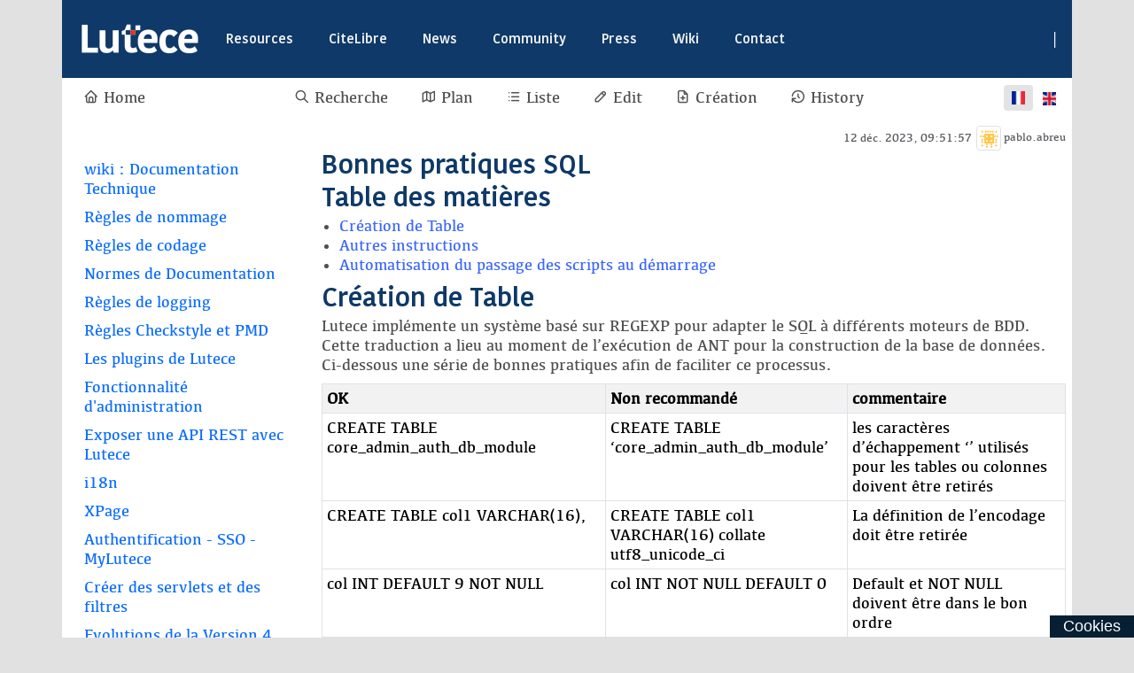

--- FILE ---
content_type: text/html;charset=UTF-8
request_url: https://lutece.paris.fr/support/jsp/site/Portal.jsp?page=wiki&view=page&page_name=sql_recipes
body_size: 49924
content:
<!DOCTYPE html>
<html lang="fr">
<head>
		<!-- Canonical URL added by SEO plugin --> 
		<link rel="canonical" href="https://lutece.paris.fr:443/support/wiki/sql-recipes.html" />

<base href="https://lutece.paris.fr:443/support/">
<title>LUTECE Site Support - Wiki - Bonnes pratiques SQL</title>
<meta http-equiv="X-UA-Compatible" content="IE=edge">
<meta charset="UTF-8">
<meta http-equiv="Content-Type" content="text/html;charset=UTF-8">
<meta http-equiv="Content-Language" content="fr">
<meta name="author" content="<author>">
<meta name="copyright" content="<copyright>">
<meta name="keywords" content="<keywords>">
<meta name="description" content="<description>">
<meta name="generator" content="LUTECE 7.1.3">
<!-- Dublin Core metadatas -->
<meta name="DC.Creator" content="<author>">
<meta name="DC.Rights" content="<copyright>">
<meta name="DC.Subject" content="<keywords>">
<meta name="DC.Description" content="<description>">
<!-- Set the viewport width to device width for mobile -->
<meta name="viewport" content="width=device-width, initial-scale=1.0">
<!-- Le style -->
<link href="css/all.min.css" crossorigin="anonymous" rel="stylesheet">
<link href="css/tabler-icons.min.css" crossorigin="anonymous" rel="stylesheet">
<link href="css/bootstrap.min.css" crossorigin="anonymous" rel="stylesheet">
<!-- <link href="js/jquery/jquery-ui-1.12.1/jquery-ui.min.css" crossorigin="anonymous" rel="stylesheet"> -->
<link href="js/jquery/plugins/toastr/toastr.min.css" crossorigin="anonymous" rel="stylesheet">
<link href="css/datepicker.css" crossorigin="anonymous" rel="stylesheet">
<!-- Theme CSS -->
<link rel="stylesheet"  href="css/plugins/captcha/modules/jcaptcha/jcaptcha.css?lutece_h=63b681090e546a09a298419f64f242fb5f49bd26e60e3ebe54209d7ef2f08ef7" type="text/css"  media="screen" />
<link rel="stylesheet"  href="css/plugins/wiki/wiki.css?lutece_h=b794c54278c1ab03feb9d8a1d9caada9af08f03f7fb3ef5dc51a8ce401e5ec92" type="text/css"  media="screen" />
<link rel="stylesheet"  href="css/plugins/wiki/prism/prism.css?lutece_h=c181148d3db0bb89259fa71ef1cdd48757ecbb5b5e102ce4f97118619e108ed8" type="text/css"  media="screen" />

<link href="js/jquery/plugins/featherlight-1.7.9/featherlight.min.css" rel="stylesheet">
<link href="js/jquery/plugins/fancybox/jquery.fancybox.min.css" rel="stylesheet">
<link href="css/page_template_styles.css" crossorigin="anonymous" rel="stylesheet">
<link rel="shortcut icon" href="https://lutece.paris.fr:443/support/favicon.ico">
<link rel="apple-touch-icon-precomposed" sizes="152x152" href="https://lutece.paris.fr:443/support/apple-icon-152x152.png">
<link rel="apple-touch-icon-precomposed" sizes="144x144" href="https://lutece.paris.fr:443/support/apple-icon-144x144.png">
<link rel="apple-touch-icon-precomposed" sizes="120x120" href="https://lutece.paris.fr:443/support/apple-icon-120x120.png">
<link rel="apple-touch-icon-precomposed" sizes="114x114" href="https://lutece.paris.fr:443/support/apple-icon-114x114.png">
<link rel="apple-touch-icon-precomposed" sizes="76x76" href="https://lutece.paris.fr:443/support/apple-icon-76x76.png">
<link rel="apple-touch-icon-precomposed" sizes="72x72" href="https://lutece.paris.fr:443/support/apple-icon-72x72.png">
<link rel="apple-touch-icon-precomposed" sizes="60x60" href="https://lutece.paris.fr:443/support/apple-icon-60x60.png">
<link rel="apple-touch-icon-precomposed" sizes="57x57" href="https://lutece.paris.fr:443/support/apple-icon-57x57.png">
<link rel="apple-touch-icon-precomposed" href="https://lutece.paris.fr:443/support/apple-icon-precomposed.png">
<link rel="apple-touch-icon" href="https://lutece.paris.fr:443/support/apple-icon.png">

<!-- RSS Feed -->
<!-- no RSS feed -->
<!-- Included JS Files -->
<script src="js/jquery/jquery-1.11.3.min.js"></script>
</head>
<body class="home">
<!-- Accessibility Skip Nav Menu-->
<div class="skipnav">
    <a id="skip_url" href="#main">Go to main content</a>
</div>
<h1 id="top" class="visually-hidden visually-hidden-focusable">Top of the page</h1>
<!-- header -->
<div class="container display-bg-color">
<div class="row">
<div class="col">
<header class="main-header">

<nav class="navbar navbar-expand-lg navbar-main">
        <!-- Navbar content -->
    <a class="navbar-brand" href="https://lutece.paris.fr/">
      <img src="images/logo-header.png" title="Home" alt="Home" >
    </a>
    <button class="navbar-toggler" type="button" data-bs-toggle="collapse" data-bs-target="#navbarMain" aria-controls="navbarMain" aria-expanded="false" aria-label="Toggle navigation">
      <span class="navbar-toggler-icon"></span>
    </button>
    <div class="collapse navbar-collapse" id="navbarMain">
      <ul class="navbar-nav navbar-menu">
		<li class="nav-item">
          <a target="_top" href="https://lutece.paris.fr/fr/resources.html" class="nav-link">Resources</a>
        </li>
        <li class="nav-item">
          <a target="_top" href="https://lutece.paris.fr/fr/citelibre.html" class="nav-link">CiteLibre</a>
        </li>
        <li class="nav-item">
          <a target="_top" href="https://lutece.paris.fr/fr/news.html" class="nav-link">News</a>
        </li>
        <li class="nav-item">
          <a target="_top" href="https://lutece.paris.fr/fr/community.html" class="nav-link">Community</a>
        </li>
        <li class="nav-item">
          <a target="_top" href="https://lutece.paris.fr/fr/news/press-releases.html" class="nav-link">Press</a>
        </li>
        <li class="nav-item">
          <a target="_top" href="https://lutece.paris.fr/support/jsp/site/Portal.jsp?page=wiki&view=page&page_name=home" class="nav-link">Wiki</a>
        </li>
        <li class="nav-item">
          <a target="_top" href="https://lutece.paris.fr/fr/jsp/site/Portal.jsp?page=contact&view=viewContactPage&id_contact_list=1" class="nav-link">Contact</a>
        </li>
      </ul>
      <ul class="navbar-nav navbar-account ms-auto">
            <li class="nav-item">
        <a class="nav-link" href="jsp/site/Portal.jsp?page=mylutecedatabase&action=createAccount" title="">
            <small>Create my account</small>
        </a>
    </li>
    <li class="nav-item text-white pt-2 d-none d-lg-block">|</li>
    <li class="nav-item">
        <a class="nav-link" href="jsp/site/Portal.jsp?page=mylutece&action=login&auth_provider=mylutece-database">
            <small>Authenticate</small>
        </a>
    </li>
 
      </ul>
    </nav>  
<form id="site-search" class="form mx-5 px-5" action="https://lutece.paris.fr/lutece/jsp/site/Portal.jsp">
	<input type="hidden" name="page" value="search">
  <div class="input-group mx-5 bg-white">
    <input class="form-control" name="query" id="query" type="search" placeholder="Rechercher" aria-label="Rechercher">
    <div class="input-group-append">
			<button class="btn btn-inverse btn-reset btn-sm no-arrow" type="button">
        <i class="fas fa-times"></i>
      </button>
      <button class="btn btn-default btn-sm no-arrow" type="submit">
        <svg fill="none" width="20" height="20" viewBox="0 0 24 24" stroke="#fff">
          <path stroke-linecap="round" stroke-linejoin="round" stroke-width="1" d="M21 21l-6-6m2-5a7 7 0 11-14 0 7 7 0 0114 0z" />
        </svg>
      </button>
     </div>
  </div>
</form>
</header>
</div>
</div>
</div>
<!-- end header -->
<!-- main container -->
<main id="main" class="container" role="main">
<div class="row" id="wiki-toolbar">
    <div class="col">
        <div class="d-flex justify-content-between align-items-center mb-3 bg-white py-2">
            <a  href="wiki/home.html" title="Plan">
                <span class="ti ti-home"></span> <span class="d-none d-md-inline-block">Home</span>
            </a>
            <div class="btn-toolbar mx-auto" role="toolbar" aria-label="Toolbar with button groups">
                <a class="me-2" id="btn-search" role="button" title="Recherche">
                    <span class="ti ti-search"></span> <span class="d-none d-md-inline-block">Recherche</span>        
                </a>
                <a class="me-2" href="jsp/site/Portal.jsp?page=wiki&view=map" title="Plan">
                    <span class="ti ti-map"></span> <span class="d-none d-md-inline-block">Plan</span>
                </a>
                <a class="me-2" href="jsp/site/Portal.jsp?page=wiki&view=list" title="Liste">
                    <span class="ti ti-list"></span> <span class="d-none d-md-inline-block">Liste</span>
                </a>
                <a  class="me-2" href="jsp/site/Portal.jsp?page=wiki&view=modifyPage&page_name=sql_recipes" title="Edit">
                    <span class="ti ti-pencil"></span> <span class="d-none d-md-inline-block">Edit</span>
                </a>
                <a class="me-2" id="btn-new-page" role="button" title="Création">
                    <span class="ti ti-file-plus"></span> <span class="d-none d-md-inline-block">Création</span> 
                </a>
                <a class="me-2" href="jsp/site/Portal.jsp?page=wiki&view=history&page_name=sql_recipes" title="History">
                    <span class="ti ti-history"></span> <span class="d-none d-md-inline-block">History</span>
                </a>
            </div>
            <div class="d-flex languages">
                    <span class="d-flex justify-content-center align-items-center badge bg-secondary-subtle">
                        <img src="images/fr.png" width="15" height="15" alt="fr" title="fr"/>
                    </span>
                    <a class="py-1 px-3" href="jsp/site/Portal.jsp?page=wiki&view=page&page_name=sql_recipes&language=en">
                        <img src="images/en.png" width="15" height="15" alt="en" title="Display site in en" />
                    </a>
            </div>
        </div>
        <div id="div-new-page" class="d-none mt-3 bg-white">
            <form class="row row-cols-lg-auto g-3 align-items-center" action="jsp/site/Portal.jsp" method="get">
                <input type="hidden" name="page" value="wiki" />
                <input type="hidden" name="action" value="newPage" />
                <label class="visually-hidden" for="input-new-page">Search</label>
                <div class="input-group">
                    <input class="form-control" id="input-new-page" type="text" name="page_name" placeholder="Create a new page" />
                    <button class="btn btn-primary" type="submit">
                        <span class="ti ti-plus-circle"></span> Create a new page
                    </button>
                </div>
            </form>
        </div>
        <div id="div-search" class="d-none d-flex justify-content-center my-3">
            <form class="row row-cols-lg-auto g-3 align-items-center w-100" action="jsp/site/Portal.jsp" method="get">
                <input type="hidden" name="page" value="wiki" />
                <input type="hidden" name="view" value="search" />
                <label class="visually-hidden" for="input-search">Search</label>
                <div class="input-group">
                    <input class="form-control" id="input-search" type="text" name="query" placeholder="Search" value="">
                    <button class="btn btn-primary" type="submit">
                        <span class="ti ti-search"></span> Search
                    </button>
                </div>   
            </form>
        </div>
    </div>
</div>
<div class="d-flex align-items-center justify-content-end">
    <span class="text-muted fs-5 me-2"> 12 déc. 2023, 09:51:57</span> 
    <span class="text-muted fs-5"><img class="avatar img-fluid img-thumbnail me-1" width="28" src="https://www.gravatar.com/avatar/284cd4e8fa8490c74a909ae171c44f4a?d=identicon" alt="" height="28" />pablo.abreu </span>
    
    </span>
</div>
<div class="row">
    <aside id="wiki-sidebar-wrapper" class="col col-md-3">
        <div id="wiki-sidebar">
<nav class="navbar navbar-expand-xl">
	<div class="container-fluid">
	  <button class="navbar-toggler" type="button" data-bs-toggle="collapse" data-bs-target="#navbarSupportedContent" aria-controls="navbarSupportedContent" aria-expanded="false" aria-label="Toggle navigation">
		<span class="navbar-toggler-icon"></span>
	  </button>
	  <div class="collapse navbar-collapse" id="navbarSupportedContent">
		<ul class="nav nav-sidebar">
			<li class="nav-item">
					<a class="nav-link w-100" href="wiki/home.html">
						wiki : Documentation Technique
					</a>
			</li>
			<li class="nav-item">
<ul class="nav flex-column">
		<li class="nav-item">
				<a class="nav-link" href="wiki/naming-conventions.html">
					Règles de nommage
				</a>
		</li>
		<li class="nav-item">
				<a class="nav-link" href="wiki/coding-conventions.html">
					Règles de codage
				</a>
		</li>
		<li class="nav-item">
				<a class="nav-link" href="wiki/documentation.html">
					Normes de Documentation
				</a>
		</li>
		<li class="nav-item">
				<a class="nav-link" href="wiki/logging-rules.html">
					Règles de logging
				</a>
		</li>
		<li class="nav-item">
				<a class="nav-link" href="wiki/checkcode-rules.html">
					Règles Checkstyle et PMD
				</a>
		</li>
		<li class="nav-item">
				<a class="nav-link" href="wiki/howto-create-plugin.html">
					Les plugins de Lutece
				</a>
		</li>
		<li class="nav-item">
				<a class="nav-link" href="wiki/howto-create-admin-feature.html">
					Fonctionnalité d'administration
				</a>
		</li>
		<li class="nav-item">
				<a class="nav-link" href="wiki/howto-rest.html">
					Exposer une API REST avec Lutece
				</a>
		</li>
		<li class="nav-item">
				<a class="nav-link" href="wiki/i18n.html">
					i18n
				</a>
		</li>
		<li class="nav-item">
				<a class="nav-link" href="wiki/howto-create-xpage.html">
					 XPage
				</a>
		</li>
		<li class="nav-item">
				<a class="nav-link" href="wiki/mylutece.html">
					Authentification - SSO - MyLutece
				</a>
		</li>
		<li class="nav-item">
				<a class="nav-link" href="wiki/howto-create-servlet-filter.html">
					Créer des servlets et des filtres
				</a>
		</li>
		<li class="nav-item">
				<a class="nav-link" href="wiki/changelog-v4.html">
					Evolutions de la Version 4
				</a>
		</li>
		<li class="nav-item">
				<a class="nav-link" href="wiki/changelog-v5.html">
					Evolutions de la Version 5
				</a>
		</li>
		<li class="nav-item">
				<a class="nav-link" href="wiki/cache-management.html">
					Gestion du cache
				</a>
		</li>
		<li class="nav-item">
				<a class="nav-link" href="wiki/bean-validation.html">
					 Validation des Beans (JSR 303)
				</a>
		</li>
		<li class="nav-item">
				<a class="nav-link" href="wiki/howto-extend.html">
					Intégrer Extend dans un plugin
				</a>
		</li>
		<li class="nav-item">
				<a class="nav-link" href="wiki/howto-create-content-service.html">
					ContentService
				</a>
		</li>
		<li class="nav-item">
				<a class="nav-link" href="wiki/howto-create-linkservice.html">
					Créer un LinkService
				</a>
		</li>
		<li class="nav-item">
				<a class="nav-link" href="wiki/howto-create-pageinclude.html">
					PageIncludeService
				</a>
		</li>
		<li class="nav-item">
				<a class="nav-link" href="wiki/howto-create-portlet.html">
					Créer un Portlet
				</a>
		</li>
		<li class="nav-item">
				<a class="nav-link" href="wiki/howto-cloudbees.html">
					Déploiement sur CloudBees
				</a>
		</li>
		<li class="nav-item">
				<a class="nav-link" href="wiki/howto-mbeans.html">
					Créer des MBeans JMX
				</a>
		</li>
		<li class="nav-item">
				<a class="nav-link" href="wiki/maven.html">
					Utilisation de Maven
				</a>
		</li>
		<li class="nav-item">
				<a class="nav-link" href="wiki/spring-framework.html">
					Utilisation du framework Spring
				</a>
		</li>
		<li class="nav-item">
				<a class="nav-link" href="wiki/howto-hello-world.html">
					Exemple de XPage : Le Plugin HelloWorld
				</a>
		</li>
		<li class="nav-item">
				<a class="nav-link" href="wiki/howto-site-properties.html">
					Créer un groupe de propriétés du site
				</a>
		</li>
		<li class="nav-item">
				<a class="nav-link" href="wiki/github.html">
					Gestion des projets avec GitHub
				</a>
		</li>
		<li class="nav-item">
				<a class="nav-link" href="wiki/git.html">
					Normes de gestion des branches GIT
				</a>
		</li>
		<li class="nav-item">
				<a class="nav-link" href="wiki/maven-new.html">
					Nouveautés Maven / passage à GitHub
				</a>
		</li>
		<li class="nav-item">
				<a class="nav-link" href="wiki/asynchronous-upload.html">
					Permettre l'upload asynchrone de fichier (plugin Asynchronous Upload)
				</a>
		</li>
		<li class="nav-item">
				<a class="nav-link" href="wiki/plugin-wizard.html">
					PluginWizard
				</a>
		</li>
		<li class="nav-item">
				<a class="nav-link" href="wiki/howto-create-daemon.html">
					Daemon
				</a>
		</li>
		<li class="nav-item">
				<a class="nav-link" href="wiki/netbeans.html">
					Conseils d'utilisation avec Netbeans
				</a>
		</li>
		<li class="nav-item">
				<a class="nav-link" href="wiki/howto-crm.html">
					Intégration avec le guichet du Plugin CRM
				</a>
		</li>
		<li class="nav-item">
				<a class="nav-link" href="wiki/howto-site.html">
					Aperçu des fonctionnalités
				</a>
		</li>
		<li class="nav-item">
				<a class="nav-link" href="wiki/pom-site.html">
					Créer un POM de site
				</a>
		</li>
		<li class="nav-item">
				<a class="nav-link" href="wiki/howto-mydashboard.html">
					Composant MyDashboard
				</a>
		</li>
		<li class="nav-item">
				<a class="nav-link" href="wiki/howto-workflow-custom.html">
					Coder avec les workflows
				</a>
			<li class="nav-item">
<ul class="nav flex-column">
		<li class="nav-item">
				<a class="nav-link" href="wiki/howto-workflow-task.html">
					howto workflow task
				</a>
		</li>
		<li class="nav-item">
				<a class="nav-link" href="wiki/howto-workflow-prerequisite.html">
					Créer un prérequis aux actions automatiques
				</a>
		</li>
</ul>
			</li>	
		</li>
		<li class="nav-item">
				<a class="nav-link" href="wiki/upload-image.html">
					Adapter les images avant de les uploader (Plugin Upload Image)
				</a>
		</li>
		<li class="nav-item">
				<a class="nav-link" href="wiki/howto-git-tools.html">
					Synchronisation des dépôts GitHub
				</a>
		</li>
		<li class="nav-item">
				<a class="nav-link" href="wiki/howto-openshift.html">
					Déploiement sur  Redhat Openshift
				</a>
		</li>
		<li class="nav-item">
				<a class="nav-link" href="wiki/lutece-maven-plugin.html">
					Fonctionnement de lutece-maven-plugin
				</a>
		</li>
		<li class="nav-item">
				<a class="nav-link" href="wiki/howto-rbac.html">
					Contrôle d'accès RBAC
				</a>
		</li>
		<li class="nav-item">
				<a class="nav-link" href="wiki/howto-restrict-page-admin.html">
					Restreindre l’édition de documents à certains gestionnaires du BO
				</a>
		</li>
		<li class="nav-item">
				<a class="nav-link" href="wiki/howto-springbatchs.html">
					Réalisation d'un batch avec Spring Batch
				</a>
		</li>
		<li class="nav-item">
				<a class="nav-link" href="wiki/changelog-v6.html">
					Evolutions de la Version 6
				</a>
		</li>
		<li class="nav-item">
				<a class="nav-link" href="wiki/jpa.html">
					Utilisation de JPA
				</a>
		</li>
		<li class="nav-item">
				<a class="nav-link" href="wiki/core-services.html">
					Les Services de base de Lutece
				</a>
		</li>
		<li class="nav-item">
				<a class="nav-link" href="wiki/architecture-overview.html">
					Architecture logicielle
				</a>
		</li>
		<li class="nav-item">
				<a class="nav-link" href="wiki/howto-add-external-features.html">
					Ajouter des liens de redirection  vers des sites externes depuis le BO
				</a>
		</li>
		<li class="nav-item">
				<a class="nav-link" href="wiki/howto-create-resource-service.html">
					Créer un ResourceService
				</a>
		</li>
		<li class="nav-item">
				<a class="nav-link" href="wiki/howto-suggest.html">
					Proposer un outil de démocratie participative (Plugin Suggest)
				</a>
		</li>
		<li class="nav-item">
				<a class="nav-link" href="wiki/macros-freemarker.html">
					Macros Freemarker du back-office (Lutece v5 vers Lutece v6)
				</a>
		</li>
		<li class="nav-item">
				<a class="nav-link active" href="wiki/sql-recipes.html">
					Bonnes pratiques SQL
				</a>
		</li>
		<li class="nav-item">
				<a class="nav-link" href="wiki/docgenerator.html">
					Générer la documentation des macros Freemarker
				</a>
		</li>
		<li class="nav-item">
				<a class="nav-link" href="wiki/howto-plugin-appointment.html">
					Proposer une plateforme de prise de rendez-vous (Plugin Appointment)
				</a>
		</li>
		<li class="nav-item">
				<a class="nav-link" href="wiki/howto-elasticdata.html">
					Générer des statistiques avec Elastic Search et Kibana (Plugin ElasticData)
				</a>
		</li>
		<li class="nav-item">
				<a class="nav-link" href="wiki/gestion-du-consentement.html">
					Gestion du Consentement
				</a>
		</li>
		<li class="nav-item">
				<a class="nav-link" href="wiki/security-coding.html">
					Sécurité applicative
				</a>
		</li>
		<li class="nav-item">
				<a class="nav-link" href="wiki/howto-plugin-htmldocs.html">
					Créer du contenu HTML (Plugin Blog)
				</a>
		</li>
		<li class="nav-item">
				<a class="nav-link" href="wiki/howto-chatbot-recast.html">
					Intégrer un chatbot Recast
				</a>
		</li>
		<li class="nav-item">
				<a class="nav-link" href="wiki/howto-plugin-leaflet.html">
					Afficher une carte (Plugin Leaflet)
				</a>
		</li>
		<li class="nav-item">
				<a class="nav-link" href="wiki/lutece-plugin-example.html">
					Tutoriel : Créer un plugin  pas à pas
				</a>
		</li>
		<li class="nav-item">
				<a class="nav-link" href="wiki/kotlin.html">
					Créer des plugins en Kotlin
				</a>
		</li>
		<li class="nav-item">
				<a class="nav-link" href="wiki/code-wizard.html">
					CodeWizard
				</a>
		</li>
		<li class="nav-item">
				<a class="nav-link" href="wiki/open-questions.html">
					Questions ouvertes
				</a>
		</li>
		<li class="nav-item">
				<a class="nav-link" href="wiki/data-access.html">
					Accès aux données
				</a>
		</li>
		<li class="nav-item">
				<a class="nav-link" href="wiki/howto-plugin-gismap.html">
					Afficher des données cartographiques (Plugin GISMAP)
				</a>
		</li>
		<li class="nav-item">
				<a class="nav-link" href="wiki/overview.html">
					Principes généraux d'intégration
				</a>
		</li>
		<li class="nav-item">
				<a class="nav-link" href="wiki/catalog.html">
					Catalogue des applications de la Ville de Paris
				</a>
		</li>
		<li class="nav-item">
				<a class="nav-link" href="wiki/docker-images.html">
					Démos (images Docker)
				</a>
		</li>
		<li class="nav-item">
				<a class="nav-link" href="wiki/dev-tools.html">
					Installation des outils requis
				</a>
		</li>
		<li class="nav-item">
				<a class="nav-link" href="wiki/eclipse.html">
					Conseils d'utilisation avec Eclipse
				</a>
		</li>
		<li class="nav-item">
				<a class="nav-link" href="wiki/intellij.html">
					Conseils d'utilisation avec IntelliJ
				</a>
		</li>
		<li class="nav-item">
				<a class="nav-link" href="wiki/general-howto-site.html">
					Aperçu général
				</a>
		</li>
		<li class="nav-item">
				<a class="nav-link" href="wiki/howto-chatbot-botpress.html">
					Intégrer un chatbot BotPress
				</a>
		</li>
		<li class="nav-item">
				<a class="nav-link" href="wiki/overlays.html">
					Configuration spécifique pour le site
				</a>
		</li>
		<li class="nav-item">
				<a class="nav-link" href="wiki/howto-csrf.html">
					Protection des formulaires contre les CSRF (cross-site request forgery)
				</a>
		</li>
		<li class="nav-item">
				<a class="nav-link" href="wiki/howto-create-admin-dashboard.html">
					AdminDashboard
				</a>
		</li>
		<li class="nav-item">
				<a class="nav-link" href="wiki/release.html">
					Releaser un projet Lutèce
				</a>
		</li>
		<li class="nav-item">
				<a class="nav-link" href="wiki/migration-macros-lutecev7.html">
					Implémentation et utilisation des macros Freemarker dans les templates back office
				</a>
		</li>
		<li class="nav-item">
				<a class="nav-link" href="wiki/changelog-v7.html">
					De Lutèce V7 à Lutèce V8
				</a>
		</li>
		<li class="nav-item">
				<a class="nav-link" href="wiki/howto-plugin-htmlpage.html">
					Créer des fragments HTML (Plugin HTMLPage)
				</a>
		</li>
		<li class="nav-item">
				<a class="nav-link" href="wiki/howto-module-forms-poll.html">
					Afficher les résultats d'un sondage sous forme de graphiques (Module Forms Poll)
				</a>
		</li>
		<li class="nav-item">
				<a class="nav-link" href="wiki/fileservice.html">
					FileService
				</a>
		</li>
		<li class="nav-item">
				<a class="nav-link" href="wiki/progressbar.html">
					Barre de progression
				</a>
		</li>
		<li class="nav-item">
				<a class="nav-link" href="wiki/howto-plugin-forms.html">
					Proposer des formulaires (Plugin Forms)
				</a>
			<li class="nav-item">
<ul class="nav flex-column">
		<li class="nav-item">
				<a class="nav-link" href="wiki/howto-fo-forms.html">
					Front office de l'application Forms
				</a>
		</li>
		<li class="nav-item">
				<a class="nav-link" href="wiki/howto-develop-on-forms.html">
					Développer avec le Plugin Forms
				</a>
		</li>
		<li class="nav-item">
				<a class="nav-link" href="wiki/elastic-data.html">
					Elastic data et Forms
				</a>
		</li>
</ul>
			</li>	
		</li>
		<li class="nav-item">
				<a class="nav-link" href="wiki/howto-plugin-unittree.html">
					Gérer les utilisateurs par entité organisationnelle (Plugin Unittree)
				</a>
		</li>
		<li class="nav-item">
				<a class="nav-link" href="wiki/howto-operational-plugin-appointment.html">
					L'Application Rendez-vous
				</a>
			<li class="nav-item">
<ul class="nav flex-column">
		<li class="nav-item">
				<a class="nav-link" href="wiki/plugins-appointment.html">
					Listes des plugins Appointment
				</a>
		</li>
		<li class="nav-item">
				<a class="nav-link" href="wiki/rights-roles-appointment.html">
					Droits et Rôles associés au plugin Appointment
				</a>
		</li>
		<li class="nav-item">
				<a class="nav-link" href="wiki/howto-operational-workflow-appointment.html">
					Fonctionnalités du Workflow spécifiques à l'application de prise de rendez-vous
				</a>
		</li>
		<li class="nav-item">
				<a class="nav-link" href="wiki/howto-fo-appointment.html">
					Front office de l'application Rendez-vous
				</a>
		</li>
		<li class="nav-item">
				<a class="nav-link" href="wiki/howto-bo-appointment.html">
					Back office de l'application Rendez-vous
				</a>
		</li>
</ul>
			</li>	
		</li>
		<li class="nav-item">
				<a class="nav-link" href="wiki/plugin-carto.html">
					Cartographie sur Lutece
				</a>
		</li>
		<li class="nav-item">
				<a class="nav-link" href="wiki/howto-operational-workflow.html">
					Fonctionnalités du plugin Workflow
				</a>
		</li>
		<li class="nav-item">
				<a class="nav-link" href="wiki/howto-transactions.html">
					Gestion des transactions
				</a>
		</li>
		<li class="nav-item">
				<a class="nav-link" href="wiki/howto-bo-forms.html">
					Back office de l[simpleQuote;application Forms
				</a>
			<li class="nav-item">
<ul class="nav flex-column">
		<li class="nav-item">
				<a class="nav-link" href="wiki/entry-types-forms.html">
					Types d'entrée (Forms)
				</a>
		</li>
</ul>
			</li>	
		</li>
		<li class="nav-item">
				<a class="nav-link" href="wiki/translation-contributions.html">
					Contribuer à la traduction
				</a>
		</li>
		<li class="nav-item">
				<a class="nav-link" href="wiki/pull-request-creation-conventions.html">
					Bonnes pratiques pour la création de Pull Request
				</a>
		</li>
		<li class="nav-item">
				<a class="nav-link" href="wiki/howto-operational-workflow-forms.html">
					Module Workflow-Forms
				</a>
		</li>
		<li class="nav-item">
				<a class="nav-link" href="wiki/plugin-forms-v3.html">
					Nouvelle version de Forms
				</a>
		</li>
		<li class="nav-item">
				<a class="nav-link" href="wiki/plugin-appointment-v3-0-7.html">
					Nouvelle version de Rendez-vous
				</a>
		</li>
		<li class="nav-item">
				<a class="nav-link" href="wiki/plugin-blog-v3.html">
					Nouvelle version de Blog
				</a>
		</li>
		<li class="nav-item">
				<a class="nav-link" href="wiki/user-guides.html">
					Guides utilisateurs Lutece
				</a>
		</li>
		<li class="nav-item">
				<a class="nav-link" href="wiki/lutece-core.html">
					Le coeur Lutèce
				</a>
			<li class="nav-item">
<ul class="nav flex-column">
		<li class="nav-item">
				<a class="nav-link" href="wiki/lutece-core-technical-admin.html">
					Administration technique et gestion des utilisateurs
				</a>
		</li>
		<li class="nav-item">
				<a class="nav-link" href="wiki/lutece-core-site-admin-pages.html">
					Création de l'arborescence d'un site et organisation des pages
				</a>
		</li>
</ul>
			</li>	
		</li>
		<li class="nav-item">
				<a class="nav-link" href="wiki/liquibase.html">
					Plugin liquibase
				</a>
		</li>
		<li class="nav-item">
				<a class="nav-link" href="wiki/macro-autocomplete-geocodes.html">
					Macro autocomplete
				</a>
		</li>
		<li class="nav-item">
				<a class="nav-link" href="wiki/appointment-ants.html">
					Prise de rendez-vous connectée à l'ANTS
				</a>
		</li>
		<li class="nav-item">
				<a class="nav-link" href="wiki/plugin-blog.html">
					Fonctionnalités du Plugin Blog
				</a>
		</li>
		<li class="nav-item">
				<a class="nav-link" href="wiki/howto-contribute.html">
					Comment contribuer ?
				</a>
		</li>
		<li class="nav-item">
				<a class="nav-link" href="wiki/formtopdf.html">
					Exporter les réponses de Forms en PDF
				</a>
			<li class="nav-item">
<ul class="nav flex-column">
		<li class="nav-item">
				<a class="nav-link" href="wiki/module-formstopdf.html">
					module formstopdf
				</a>
		</li>
</ul>
			</li>	
		</li>
		<li class="nav-item">
				<a class="nav-link" href="wiki/access-logger.html">
					Traçabilité des accès sensibles
				</a>
		</li>
		<li class="nav-item">
				<a class="nav-link" href="wiki/howto-configure-solr.html">
					Paramétrer un moteur de recherche avec affichage Liste et/ou carte
				</a>
		</li>
		<li class="nav-item">
				<a class="nav-link" href="wiki/workflow-release-note.html">
					workflow release note
				</a>
		</li>
		<li class="nav-item">
				<a class="nav-link" href="wiki/blog-release-note.html">
					Release notes Blog
				</a>
		</li>
		<li class="nav-item">
				<a class="nav-link" href="wiki/security-headers-list.html">
					Liste des en-têtes de sécurité
				</a>
		</li>
		<li class="nav-item">
				<a class="nav-link" href="wiki/gru-notificationstore.html">
					Api de gestion des notifications
				</a>
		</li>
		<li class="nav-item">
				<a class="nav-link" href="wiki/howto-module-idpicker.html">
					Integration de la macro identitypicker
				</a>
		</li>
		<li class="nav-item">
				<a class="nav-link" href="wiki/core-release-notes.html">
					core release notes
				</a>
		</li>
		<li class="nav-item">
				<a class="nav-link" href="wiki/howto-create-component-dashboard.html">
					howto create component dashboard
				</a>
		</li>
		<li class="nav-item">
				<a class="nav-link" href="wiki/redmine-conventions.html">
					Règles d[simpleQuote;utilisation Redmine
				</a>
		</li>
		<li class="nav-item">
				<a class="nav-link" href="wiki/creation-d-une-tache-de-workflow-avec-le-pluginwizard.html">
					creation d une tache de workflow avec le pluginwizard
				</a>
		</li>
		<li class="nav-item">
				<a class="nav-link" href="wiki/test.html">
					test
				</a>
		</li>
		<li class="nav-item">
				<a class="nav-link" href="wiki/assigner-une-demande-a-une-entite-organisationnelle-une-selection-d-un-point-cartographique.html">
					Assigner une demande à une entité organisationnelle depuis la carto
				</a>
		</li>
		<li class="nav-item">
				<a class="nav-link" href="wiki/presentation-du-plugin-menus.html">
					presentation du plugin menus
				</a>
		</li>
		<li class="nav-item">
				<a class="nav-link" href="wiki/liste-des-plugins-en-v8.html">
					Liste des plugins en V8
				</a>
		</li>
</ul>
			</li>
					<li class="nav-item w-100">
							<a class="nav-link w-100" href="wiki/forms-release-notes.html">
								forms release notes
							</a>
					</li>
					<li class="nav-item w-100">
							<a class="nav-link w-100" href="wiki/security-headers.html">
								En-têtes de sécurité
							</a>
					</li>
		</ul>
	  </div>
	</div>
</nav>        </div>
    </aside>
    <section id="wiki-content" class="col col-md-9">
        <h1 id="bonnes-pratiques-sql">Bonnes pratiques SQL</h1>
<h1 id="table-des-matières">Table des matières</h1>
<ul>
  <li><a href="/support/jsp/site/Portal.jsp?page=wiki&view=page&page_name=sql_recipes#cr%C3%A9ation-de-table">Création de Table</a></li>
  <li><a href="/support/jsp/site/Portal.jsp?page=wiki&view=page&page_name=sql_recipes#autres-instructions">Autres instructions</a></li>
  <li><a href="/support/jsp/site/Portal.jsp?page=wiki&view=page&page_name=sql_recipes#automatisation-du-passage-des-scripts-au-d%C3%A9marrage">Automatisation du passage des scripts au démarrage</a></li>
</ul>
<h1 id="création-de-table">Création de Table</h1>
<p>Lutece implémente un système basé sur REGEXP pour adapter le SQL à différents moteurs de BDD. Cette traduction a lieu au moment de l&rsquo;exécution de ANT pour la construction de la base de données. Ci-dessous une série de bonnes pratiques afin de faciliter ce processus.</p>
<table class="table">
  <thead>
    <tr><th>OK</th><th>Non recommandé</th><th>commentaire</th></tr>
  </thead>
  <tbody>
    <tr><td>CREATE TABLE core_admin_auth_db_module</td><td>CREATE TABLE ‘core_admin_auth_db_module’</td><td>les caractères d&rsquo;échappement ‘’ utilisés pour les tables ou colonnes doivent être retirés</td></tr>
    <tr><td>CREATE TABLE col1 VARCHAR(16),</td><td>CREATE TABLE col1 VARCHAR(16) collate utf8_unicode_ci</td><td>La définition de l&rsquo;encodage doit être retirée</td></tr>
    <tr><td>col INT DEFAULT 9 NOT NULL</td><td>col INT NOT NULL DEFAULT 0</td><td>Default et NOT NULL doivent être dans le bon ordre</td></tr>
    <tr><td>CREATE TABLE &hellip; ( &hellip; );</td><td>CREATE TABLE &hellip; ( &hellip; ) ENGINE=MyISAM DEFAULT CHARSET=utf8 COLLATE=utf8_unicode_ci;</td><td>Le type de storage engine ne doit pas être spécifié</td></tr>
    <tr><td>col INT</td><td>col INT  UNSIGNED</td><td>UNSIGNED n&rsquo;est pas supporté par tous les moteurs de BDD</td></tr>
    <tr><td>LONG VARCHAR</td><td>TINYTEXT;MEDIUM;LONGTEXT</td><td>Ne pas utiliser les types TINYTEXT, TEXT, MEDIUMTEXT, LONGTEXT.</td></tr>
    <tr><td>col VAR BINARY LONG</td><td>TINYBLOB, BLOB, LONGBLOB</td><td>Ne pas utiliser les types TINYBLOB, BLOB, LONGBLOB</td></tr>
    <tr><td>col SMALLINT</td><td>col TINYINT</td><td>Ne pas utiliser le type TINYINT</td></tr>
    <tr><td> </td><td>/*!40101 SET NAMES utf8 */;</td><td>Ne pas laisser de commentaires contextuels sans signification</td></tr>
    <tr><td>&lsquo;Lutece''s table&rsquo;</td><td>&lsquo;Lutece's table&rsquo;</td><td>Ne pas échapper les apostrophes avec le caractère \</td></tr>
    <tr><td>INSERT INTO (&hellip;) VALUES (0x3C3F786D6C207665)</td><td>INSERT INTO (&hellip;) VALUES (&lsquo;xsl:stylesheet&hellip;&rsquo;)</td><td>Pour limiter les risques d&rsquo;incompatibilité, utiliser si possible le stockage en hexadécimales</td></tr>
    <tr><td>col TIMESTAMP DEFAULT CURRENT_TIMESTAMP NOT NULL</td><td>col TIMESTAMP DEFAULT NOW() NOT NULL</td><td>NOW() n&rsquo;est pas compatible avec Oracle</td></tr>
    <tr><td>//specify NULL or NOT NULL and specify DEFAULT value (CURRENT_TIMESTAMP or &lsquo;1980-01-01 00:00&rsquo;)</td><td>col TIMESTAMP</td><td>comportement inconsistant en fonction des moteurs de bdd (par exemple, mysql versions 5.5, 5.6, 5.7, 8)</td></tr>
    <tr><td>// Do it in the java code :\ daoUtil.setTimestamp( new Timestamp(System.currentTimeMillis( ) ) )</td><td>col1 TIMESTAMP DEFAULT CURRENT_TIMESTAMP, col2  TIMESTAMP DEFAULT CURRENT_TIMESTAMP</td><td>ne fonctionne pas avec mysql 5.5</td></tr>
    <tr><td>col TIMESTAMP DEFAULT &lsquo;1980-01-01 00:00:00&rsquo;</td><td>col TIMESTAMP DEFAULT &lsquo;0000-00-00 00:00:00&rsquo; NOT NULL</td><td>ne fonctionne pas avec mysql &gt;= 5.7 (mode strict par défaut)</td></tr>
    <tr><td>col TIMESTAMP DEFAULT &lsquo;1980-01-01 00:00:00&rsquo;</td><td>col TIMESTAMP DEFAULT 0 NOT NULL</td><td>ne fonctionne pas avec mysql &gt;= 5.7 (mode strict par défaut)</td></tr>
    <tr><td>col SMALLINT default 0</td><td>col boolean default NULL</td><td>boolean ne fonctionne pas avec postgres</td></tr>
    <tr><td>col INT default 0</td><td>col INT(6) default 0</td><td>INT(n) ne fonctionne pas pour hypersql</td></tr>
    <tr><td>CREATE INDEX idx_name on table_name ( col )</td><td>INDEX ( col ), KEY ( col )</td><td>Les index doivent être déclarés séparément pour postgres et hypersql.</td></tr>
    <tr><td>create table foo(id int AUTO_INCREMENT, PRIMARY KEY(id) )</td><td>create table foo(id int  PRIMARY KEY AUTO_INCREMENT )</td><td>Pour que les expressions REGEXP pour postgresql fonctionnent correctement, auto_increment doit être juste après INT</td></tr>
  </tbody>
</table>
<h1 id="autres-instructions">Autres instructions</h1>
<table class="table">
  <thead>
    <tr><th>OK</th><th>Non recommandé</th><th>commentaire</th></tr>
  </thead>
  <tbody>
    <tr><td>INSERT into table( primary_key ) values ( DEFAULT ) // ou pas de clé primaire</td><td>INSERT into table( primary_key ) values ( NULL )</td><td>non supporté pour hsqldb</td></tr>
    <tr><td>SELECT * FROM table</td><td>REPLACE INTO table values (&hellip;) LIMIT X OFFSET Y</td><td>Des extensions communes MySQL  (REPLACE, LIMIT, OFFSET, &hellip;) ne sont pas supportées par d&rsquo;autres types de BDD</td></tr>
  </tbody>
</table>
<h1 id="automatisation-du-passage-des-scripts-au-démarrage">Automatisation du passage des scripts au démarrage</h1>
<p>Le plugin <a href="/support/jsp/site/Portal.jsp?page=wiki&view=page&page_name=liquibase">liquibase</a> permet d&rsquo;automatiser le passage des scripts SQL.</p>

    </section>
</div>
<script>
window.addEventListener("load", function(){
    const sidebar = document.querySelector('.nav-sidebar');
    if ( sidebar != undefined ) {
       const links = sidebar.querySelectorAll('a.nav-link');
       const url = window.location.href;
       links.forEach(function(link) {
        if ( link.getAttribute('href').startsWith('wiki') ) {
              link.classList.add('active');
            }
        });
    }
   if( document.getElementById("btn-new-page") != null ) {
        document.getElementById("btn-new-page").addEventListener("click", function(e) {
            if( !e.currentTarget.classList.contains('active') ){
                document.getElementById("div-new-page").classList.remove("d-none");
                e.currentTarget.classList.add("active");
                document.getElementById("input-new-page").focus();
                if( document.getElementById("div-search") != null ) { 
                    document.getElementById("div-search").classList.add("d-none"); 
                    document.getElementById("btn-search").classList.remove("active");
                }
            } else {
                document.getElementById("div-new-page").classList.add("d-none");
                this.classList.remove("active");
            }
        });
    }

    if( document.getElementById("btn-search") != null ) {
        document.getElementById("btn-search").addEventListener("click", function(e) {
            if( !e.currentTarget.classList.contains('active') ){
                document.getElementById("div-search").classList.remove("d-none");
                e.currentTarget.classList.add("active");
                if( document.getElementById("div-new-page") != null ) { 
                    document.getElementById("div-new-page").classList.add("d-none"); 
                    document.getElementById("btn-new-page").classList.remove("active");
                }
                document.getElementById("input-search").focus();
            } else {
                document.getElementById("div-search").classList.add("d-none");
                this.classList.remove("active");
            }
        });
    }

    const subtitle = document.querySelector('.header-subtitle');
    if ( subtitle ) {
        subtitle.remove();
     }

});
</script>
<script src="js/plugins/wiki/wiki_pages/modify_page.js"></script>
<script>
// Initialize the wiki page script
document.addEventListener('DOMContentLoaded', function () {
    const isHome = window.location.pathname.includes('home') || window.location.search.includes('home');
    const wikiContent = document.getElementById('wiki-content');
    
    if (  isHome ) {
        const firstChild = wikiContent.querySelector('p:first-child');

        // Remove all h1 and replace by h2
        const h1Elements = wikiContent.querySelectorAll('h1');
        h1Elements.forEach(h1Element => {
            const h2Element = document.createElement('h2');
            h2Element.id = h1Element.id;
            h2Element.textContent = h1Element.textContent;
            h1Element.replaceWith(h2Element);
        });
        
        if ( firstChild ) {
            // Add search input before the first .table-responsive div
            const searchContainer = document.createElement('div');
            searchContainer.className = 'mb-3';
            searchContainer.innerHTML = `<form class="row row-cols-lg-auto g-3 align-items-center" action="jsp/site/Portal.jsp" method="get">
            <input type="hidden" name="page" value="wiki">
            <input type="hidden" name="view" value="search">
            <label class="visually-hidden" for="input-search-content">Search</label>
            <div class="input-group">
                <input class="form-control" id="input-search-content" type="text" name="query" placeholder="Search">
                <button class="btn btn-primary" type="submit">
                    <span class="ti ti-search"></span> Search
                </button>
            </div>   
            </form>`;
            
            firstChild.parentNode.insertBefore(searchContainer, firstChild.nextSibling);
        }
    }
    
    // Modify table styles
    const tables = wikiContent.querySelectorAll('table');
    tables.forEach(table => {
        table.classList.add('table',  'table-bordered'); 
        if (!table.parentElement.classList.contains('table-responsive')) {
            const wrapper = document.createElement('div');
            wrapper.className = 'table-responsive';
            table.parentNode.insertBefore(wrapper, table);
            wrapper.appendChild(table);
        }
    });

    
});
</script>
</main>
<!-- Footer -->
<footer id="main-footer">
  <div class="container py-3">
    <div class="row pt-5 px-5">
      <div class="col p-3">
        <h3 class="display-color">Links</h3>
        <ul class="nav flex-column">
			<li class="nav-item">
				<a class="nav-link" href="https://x.com/lutecenews" target="_blank">
					<svg  xmlns="http://www.w3.org/2000/svg"  width="24"  height="24"  viewBox="0 0 24 24"  fill="none"  stroke="currentColor"  stroke-width="2"  stroke-linecap="round"  stroke-linejoin="round"  class="icon icon-tabler icons-tabler-outline icon-tabler-brand-x"><path stroke="none" d="M0 0h24v24H0z" fill="none"/><path d="M4 4l11.733 16h4.267l-11.733 -16z" /><path d="M4 20l6.768 -6.768m2.46 -2.46l6.772 -6.772" /></svg>
					@LuteceNews
				</a>
			</li>
			<li class="nav-item">
				<a class="nav-link" href="https://github.com/lutece-platform" target="_blank">
					<svg  xmlns="http://www.w3.org/2000/svg"  width="24"  height="24"  viewBox="0 0 24 24"  fill="none"  stroke="currentColor"  stroke-width="2"  stroke-linecap="round"  stroke-linejoin="round"  class="icon icon-tabler icons-tabler-outline icon-tabler-brand-github"><path stroke="none" d="M0 0h24v24H0z" fill="none"/><path d="M9 19c-4.3 1.4 -4.3 -2.5 -6 -3m12 5v-3.5c0 -1 .1 -1.4 -.5 -2c2.8 -.3 5.5 -1.4 5.5 -6a4.6 4.6 0 0 0 -1.3 -3.2a4.2 4.2 0 0 0 -.1 -3.2s-1.1 -.3 -3.5 1.3a12.3 12.3 0 0 0 -6.2 0c-2.4 -1.6 -3.5 -1.3 -3.5 -1.3a4.2 4.2 0 0 0 -.1 3.2a4.6 4.6 0 0 0 -1.3 3.2c0 4.6 2.7 5.7 5.5 6c-.6 .6 -.6 1.2 -.5 2v3.5" /></svg>
					Github
				</a>
			</li>
			<li class="nav-item">
				<img width="20" height="20" src="images/openhub.png" alt="Openhub logo"><a class="nav-link" style="display: inline-block; margin-left: 5px;" href="https://www.openhub.net/p/lutece" target="_blank">OpenHub</a>
			</li>
		</ul>
	  </div>
	  <div class="col p-3">
		<h3 class="display-color">About</h3>
		<ul class="nav flex-column">				
			<li class="nav-item">
			<li class="nav-item">
				<a class="nav-link" href="https://www.paris.fr/pages/mentions-legales-235" target="_blank">Legal info [new window]</a>
			</li>
			<li class="nav-item">
				<a class="nav-link" href="credits.html" target="_blank" >Credits info [new window]</a>
			</li>
			<li class="nav-item">
				<a class="nav-link" href="https://www.paris.fr/pages/accessibilite-233" target="_blank">Accessibility [new window]</a>
			</li>
        </ul>
      </div>
      <div class="col p-3">
        <h3 class="display-color">Get in touch</h3>
        <ul class="nav flex-column">
        	<li class="nav-item">
				<a class="nav-link" href="contacts.html">Contact Us</a>
			</li>
        </ul>
        <h3 class="display-color">Site Map</h3>
          <ul class="nav flex-column">
          	<li class="nav-item">
				<a class="nav-link" title="Site Map" href="sitemap.html">Site Map</a>
			</li>
        </ul>
      </div>
      <div class="col p-3">
        <h3 class="display-color">News</h3>
        <ul class="nav flex-column">
          <li class="nav-item">
			<a class="nav-link" title="Blog" href="https://lutece.paris.fr/fr/jsp/site/Portal.jsp?page_id=7" target="_blank">Blog [new window]</a>
          </li>
          <li class="nav-item">
			<a class="nav-link" href="https://lutece.paris.fr/fr/news.html#events" target="_blank">Events [new window]</a>
          </li>
          <li class="nav-item">
			<a class="nav-link" href="https://lutece.paris.fr/fr/jsp/site/Portal.jsp?page_id=15" target="_blank">Press [new window]</a>
          </li>
        </ul>
      </div>
    </div>
	<div class="row">
		<div class="col d-flex py-4">
			<img src="images/logo-footer.png" alt="Logo" class="img-fluid mx-auto">
		</div>
	</div>
  </div>
</footer>
<!-- Le javascript
    ================================================== -->
<!-- Placed at the end of the document so the pages load faster -->
<!-- Theme - Base JS init  -->
<script src="js/bootstrap.bundle.min.js"></script>
<!-- <script src="js/jquery/plugins/validation/jquery.validate.min.js"></script> -->
<script src="js/jquery/plugins/toastr/toastr.min.js"></script>
<!-- <script src="js/jquery/jquery-ui-1.12.1/jquery.ui.touch-punch.min.js"></script> -->
<script src="js/jquery/plugins/featherlight-1.7.9/featherlight.min.js"></script>
<script src="js/jquery/plugins/featherlight-1.7.9/featherlight.gallery.min.js" type="text/javascript" charset="utf-8"></script>
<script src="js/jquery/plugins/fancybox/jquery.fancybox.min.js"></script>
<script src="js/init_site.js"></script>
<script>
document.addEventListener('DOMContentLoaded', function() {
  document.querySelectorAll('.nav-childpages .nav-link').forEach(function(link) {
    if (link.dataset.page == '1') {
      link.classList.add('active');
    }
  });
  document.querySelectorAll('table').forEach(function(tb) {
      if( !tb.classList.contains('table') ) {
        tb.classList.add('table','table-striped','table-bordered','table-hover');
      }
      if (!tb.parentElement.classList.contains('table-responsive')) {
        var wrapper = document.createElement('div');
        wrapper.className = 'table-responsive';
        tb.parentNode.insertBefore(wrapper, tb);
        wrapper.appendChild(tb);
      }
  });

  
});
</script>
<!-- Init  -->
<!-- CNIL Consent TarteAuCitron  -->
<link rel="stylesheet" href="js/util/tac/css/theme-parisfr-tac.css" >
<script src="js/util/tac/tarteaucitron.js"></script>
<!-- Service Mon Paris -->
<script>
tarteaucitron.init({
    "privacyUrl": "//www.paris.fr/pages/mentions-legales-235#confidentialite-et-protection-des-donnees", /* Privacy policy url */
    "hashtag": "#cookiepolicyluteceparisfr", /* Open the panel with this hashtag */
    "cookieName": "cookietest",  /* Cookie name */
    "orientation": "bottom",        /* Banner position (top - bottom) */
    "showAlertSmall": false,        /* Show the small banner on bottom right */
    "cookieslist": true,            /* Show the cookie list */
    "adblocker": true,             /* Show a Warning if an adblocker is detected */
    "AcceptAllCta" : true,          /* Show the accept all button when highPrivacy on */
    "DenyAllCta" : true,           /* Show the Deny all button when highPrivacy on */
    "highPrivacy": true,            /* Disable auto consent */
    "handleBrowserDNTRequest": true, /* If Do Not Track == 1, disallow all */
    "removeCredit": false,          /* Remove credit link */
    "moreInfoLink": true,           /* Show more info link */
    "useExternalCss": true,         /* If false, the tarteaucitron.css file will be loaded */        
    "readmoreLink": "https://www.paris.fr/pages/cookies-234", /* Change the default readmore link */
    "mandatory": true,             /* Show a message about mandatory cookies */
});
tarteaucitron.user.matomoId = 0;
var u=("https:" == document.location.protocol) ? "https://mtmdsin.apps.paris.fr/matomo/" : "http://mtmdsin.apps.paris.fr/matomo/";
tarteaucitron.user.matomoHost = u;
(tarteaucitron.job = tarteaucitron.job || []).push('matomo');
// (tarteaucitron.job = tarteaucitron.job || []).push('youtube');
</script>
<script src="js/plugins/wiki/prism/prism.js?lutece_h=ddc230d51ac595a7c3a8bfafca6298b804b1818bfc7237c7ec031721df66e357"></script>
</body>
</html>


--- FILE ---
content_type: text/css
request_url: https://lutece.paris.fr/support/css/tabler-icons.min.css
body_size: 195878
content:
/*!
 * Tabler Icons 2.10.0 by tabler - https://tabler.io
 * License - https://github.com/tabler/tabler-icons/blob/master/LICENSE
 */
@font-face {
  font-family: "tabler-icons";
  font-style: normal;
  font-weight: 400;
  src: url("./fonts/tabler-icons.eot?v2.10.0");
  src: url("./fonts/tabler-icons.eot?#iefix-v2.10.0")
      format("embedded-opentype"),
    url("./fonts/tabler-icons.woff2?v2.10.0") format("woff2"),
    url("./fonts/tabler-icons.woff?") format("woff"),
    url("./fonts/tabler-icons.ttf?v2.10.0") format("truetype");
}
.ti {
  font-family: "tabler-icons" !important;
  speak: none;
  font-style: normal;
  font-weight: normal;
  font-variant: normal;
  text-transform: none;
  line-height: 1;
  -webkit-font-smoothing: antialiased;
  -moz-osx-font-smoothing: grayscale;
}
.ti-123:before {
  content: "\f554";
}
.ti-24-hours:before {
  content: "\f5e7";
}
.ti-2fa:before {
  content: "\eca0";
}
.ti-360:before {
  content: "\f62f";
}
.ti-360-view:before {
  content: "\f566";
}
.ti-3d-cube-sphere:before {
  content: "\ecd7";
}
.ti-3d-cube-sphere-off:before {
  content: "\f3b5";
}
.ti-3d-rotate:before {
  content: "\f020";
}
.ti-a-b:before {
  content: "\ec36";
}
.ti-a-b-2:before {
  content: "\f25f";
}
.ti-a-b-off:before {
  content: "\f0a6";
}
.ti-abacus:before {
  content: "\f05c";
}
.ti-abacus-off:before {
  content: "\f3b6";
}
.ti-abc:before {
  content: "\f567";
}
.ti-access-point:before {
  content: "\ed1b";
}
.ti-access-point-off:before {
  content: "\ed1a";
}
.ti-accessible:before {
  content: "\eba9";
}
.ti-accessible-off:before {
  content: "\f0a7";
}
.ti-accessible-off-filled:before {
  content: "\f6ea";
}
.ti-activity:before {
  content: "\ed23";
}
.ti-activity-heartbeat:before {
  content: "\f0db";
}
.ti-ad:before {
  content: "\ea02";
}
.ti-ad-2:before {
  content: "\ef1f";
}
.ti-ad-circle:before {
  content: "\f79e";
}
.ti-ad-circle-filled:before {
  content: "\f7d3";
}
.ti-ad-circle-off:before {
  content: "\f79d";
}
.ti-ad-filled:before {
  content: "\f6eb";
}
.ti-ad-off:before {
  content: "\f3b7";
}
.ti-address-book:before {
  content: "\f021";
}
.ti-address-book-off:before {
  content: "\f3b8";
}
.ti-adjustments:before {
  content: "\ea03";
}
.ti-adjustments-alt:before {
  content: "\ec37";
}
.ti-adjustments-bolt:before {
  content: "\f7fb";
}
.ti-adjustments-cancel:before {
  content: "\f7fc";
}
.ti-adjustments-check:before {
  content: "\f7fd";
}
.ti-adjustments-code:before {
  content: "\f7fe";
}
.ti-adjustments-cog:before {
  content: "\f7ff";
}
.ti-adjustments-dollar:before {
  content: "\f800";
}
.ti-adjustments-down:before {
  content: "\f801";
}
.ti-adjustments-exclamation:before {
  content: "\f802";
}
.ti-adjustments-filled:before {
  content: "\f6ec";
}
.ti-adjustments-heart:before {
  content: "\f803";
}
.ti-adjustments-horizontal:before {
  content: "\ec38";
}
.ti-adjustments-minus:before {
  content: "\f804";
}
.ti-adjustments-off:before {
  content: "\f0a8";
}
.ti-adjustments-pause:before {
  content: "\f805";
}
.ti-adjustments-pin:before {
  content: "\f806";
}
.ti-adjustments-plus:before {
  content: "\f807";
}
.ti-adjustments-question:before {
  content: "\f808";
}
.ti-adjustments-search:before {
  content: "\f809";
}
.ti-adjustments-share:before {
  content: "\f80a";
}
.ti-adjustments-star:before {
  content: "\f80b";
}
.ti-adjustments-up:before {
  content: "\f80c";
}
.ti-adjustments-x:before {
  content: "\f80d";
}
.ti-aerial-lift:before {
  content: "\edfe";
}
.ti-affiliate:before {
  content: "\edff";
}
.ti-affiliate-filled:before {
  content: "\f6ed";
}
.ti-air-balloon:before {
  content: "\f4a6";
}
.ti-air-conditioning:before {
  content: "\f3a2";
}
.ti-air-conditioning-disabled:before {
  content: "\f542";
}
.ti-alarm:before {
  content: "\ea04";
}
.ti-alarm-filled:before {
  content: "\f709";
}
.ti-alarm-minus:before {
  content: "\f630";
}
.ti-alarm-minus-filled:before {
  content: "\f70a";
}
.ti-alarm-off:before {
  content: "\f0a9";
}
.ti-alarm-plus:before {
  content: "\f631";
}
.ti-alarm-plus-filled:before {
  content: "\f70b";
}
.ti-alarm-snooze:before {
  content: "\f632";
}
.ti-alarm-snooze-filled:before {
  content: "\f70c";
}
.ti-album:before {
  content: "\f022";
}
.ti-album-off:before {
  content: "\f3b9";
}
.ti-alert-circle:before {
  content: "\ea05";
}
.ti-alert-circle-filled:before {
  content: "\f6ee";
}
.ti-alert-hexagon:before {
  content: "\f80e";
}
.ti-alert-octagon:before {
  content: "\ecc6";
}
.ti-alert-octagon-filled:before {
  content: "\f6ef";
}
.ti-alert-small:before {
  content: "\f80f";
}
.ti-alert-square:before {
  content: "\f811";
}
.ti-alert-square-rounded:before {
  content: "\f810";
}
.ti-alert-triangle:before {
  content: "\ea06";
}
.ti-alert-triangle-filled:before {
  content: "\f6f0";
}
.ti-alien:before {
  content: "\ebde";
}
.ti-alien-filled:before {
  content: "\f70d";
}
.ti-align-box-bottom-center:before {
  content: "\f530";
}
.ti-align-box-bottom-center-filled:before {
  content: "\f70e";
}
.ti-align-box-bottom-left:before {
  content: "\f531";
}
.ti-align-box-bottom-left-filled:before {
  content: "\f70f";
}
.ti-align-box-bottom-right:before {
  content: "\f532";
}
.ti-align-box-bottom-right-filled:before {
  content: "\f710";
}
.ti-align-box-center-middle:before {
  content: "\f79f";
}
.ti-align-box-center-middle-filled:before {
  content: "\f7d4";
}
.ti-align-box-left-bottom:before {
  content: "\f533";
}
.ti-align-box-left-bottom-filled:before {
  content: "\f711";
}
.ti-align-box-left-middle:before {
  content: "\f534";
}
.ti-align-box-left-middle-filled:before {
  content: "\f712";
}
.ti-align-box-left-top:before {
  content: "\f535";
}
.ti-align-box-left-top-filled:before {
  content: "\f713";
}
.ti-align-box-right-bottom:before {
  content: "\f536";
}
.ti-align-box-right-bottom-filled:before {
  content: "\f714";
}
.ti-align-box-right-middle:before {
  content: "\f537";
}
.ti-align-box-right-middle-filled:before {
  content: "\f7d5";
}
.ti-align-box-right-top:before {
  content: "\f538";
}
.ti-align-box-right-top-filled:before {
  content: "\f715";
}
.ti-align-box-top-center:before {
  content: "\f539";
}
.ti-align-box-top-center-filled:before {
  content: "\f716";
}
.ti-align-box-top-left:before {
  content: "\f53a";
}
.ti-align-box-top-left-filled:before {
  content: "\f717";
}
.ti-align-box-top-right:before {
  content: "\f53b";
}
.ti-align-box-top-right-filled:before {
  content: "\f718";
}
.ti-align-center:before {
  content: "\ea07";
}
.ti-align-justified:before {
  content: "\ea08";
}
.ti-align-left:before {
  content: "\ea09";
}
.ti-align-right:before {
  content: "\ea0a";
}
.ti-alpha:before {
  content: "\f543";
}
.ti-alphabet-cyrillic:before {
  content: "\f1df";
}
.ti-alphabet-greek:before {
  content: "\f1e0";
}
.ti-alphabet-latin:before {
  content: "\f1e1";
}
.ti-ambulance:before {
  content: "\ebf5";
}
.ti-ampersand:before {
  content: "\f229";
}
.ti-analyze:before {
  content: "\f3a3";
}
.ti-analyze-filled:before {
  content: "\f719";
}
.ti-analyze-off:before {
  content: "\f3ba";
}
.ti-anchor:before {
  content: "\eb76";
}
.ti-anchor-off:before {
  content: "\f0f7";
}
.ti-angle:before {
  content: "\ef20";
}
.ti-ankh:before {
  content: "\f1cd";
}
.ti-antenna:before {
  content: "\f094";
}
.ti-antenna-bars-1:before {
  content: "\ecc7";
}
.ti-antenna-bars-2:before {
  content: "\ecc8";
}
.ti-antenna-bars-3:before {
  content: "\ecc9";
}
.ti-antenna-bars-4:before {
  content: "\ecca";
}
.ti-antenna-bars-5:before {
  content: "\eccb";
}
.ti-antenna-bars-off:before {
  content: "\f0aa";
}
.ti-antenna-off:before {
  content: "\f3bb";
}
.ti-aperture:before {
  content: "\eb58";
}
.ti-aperture-off:before {
  content: "\f3bc";
}
.ti-api:before {
  content: "\effd";
}
.ti-api-app:before {
  content: "\effc";
}
.ti-api-app-off:before {
  content: "\f0ab";
}
.ti-api-off:before {
  content: "\f0f8";
}
.ti-app-window:before {
  content: "\efe6";
}
.ti-app-window-filled:before {
  content: "\f71a";
}
.ti-apple:before {
  content: "\ef21";
}
.ti-apps:before {
  content: "\ebb6";
}
.ti-apps-filled:before {
  content: "\f6f1";
}
.ti-apps-off:before {
  content: "\f0ac";
}
.ti-archive:before {
  content: "\ea0b";
}
.ti-archive-off:before {
  content: "\f0ad";
}
.ti-armchair:before {
  content: "\ef9e";
}
.ti-armchair-2:before {
  content: "\efe7";
}
.ti-armchair-2-off:before {
  content: "\f3bd";
}
.ti-armchair-off:before {
  content: "\f3be";
}
.ti-arrow-autofit-content:before {
  content: "\ef31";
}
.ti-arrow-autofit-content-filled:before {
  content: "\f6f2";
}
.ti-arrow-autofit-down:before {
  content: "\ef32";
}
.ti-arrow-autofit-height:before {
  content: "\ef33";
}
.ti-arrow-autofit-left:before {
  content: "\ef34";
}
.ti-arrow-autofit-right:before {
  content: "\ef35";
}
.ti-arrow-autofit-up:before {
  content: "\ef36";
}
.ti-arrow-autofit-width:before {
  content: "\ef37";
}
.ti-arrow-back:before {
  content: "\ea0c";
}
.ti-arrow-back-up:before {
  content: "\eb77";
}
.ti-arrow-badge-down:before {
  content: "\f60b";
}
.ti-arrow-badge-down-filled:before {
  content: "\f7d6";
}
.ti-arrow-badge-left:before {
  content: "\f60c";
}
.ti-arrow-badge-left-filled:before {
  content: "\f7d7";
}
.ti-arrow-badge-right:before {
  content: "\f60d";
}
.ti-arrow-badge-right-filled:before {
  content: "\f7d8";
}
.ti-arrow-badge-up:before {
  content: "\f60e";
}
.ti-arrow-badge-up-filled:before {
  content: "\f7d9";
}
.ti-arrow-bar-down:before {
  content: "\ea0d";
}
.ti-arrow-bar-left:before {
  content: "\ea0e";
}
.ti-arrow-bar-right:before {
  content: "\ea0f";
}
.ti-arrow-bar-to-down:before {
  content: "\ec88";
}
.ti-arrow-bar-to-left:before {
  content: "\ec89";
}
.ti-arrow-bar-to-right:before {
  content: "\ec8a";
}
.ti-arrow-bar-to-up:before {
  content: "\ec8b";
}
.ti-arrow-bar-up:before {
  content: "\ea10";
}
.ti-arrow-bear-left:before {
  content: "\f045";
}
.ti-arrow-bear-left-2:before {
  content: "\f044";
}
.ti-arrow-bear-right:before {
  content: "\f047";
}
.ti-arrow-bear-right-2:before {
  content: "\f046";
}
.ti-arrow-big-down:before {
  content: "\edda";
}
.ti-arrow-big-down-filled:before {
  content: "\f6c6";
}
.ti-arrow-big-down-line:before {
  content: "\efe8";
}
.ti-arrow-big-down-line-filled:before {
  content: "\f6c7";
}
.ti-arrow-big-down-lines:before {
  content: "\efe9";
}
.ti-arrow-big-down-lines-filled:before {
  content: "\f6c8";
}
.ti-arrow-big-left:before {
  content: "\eddb";
}
.ti-arrow-big-left-filled:before {
  content: "\f6c9";
}
.ti-arrow-big-left-line:before {
  content: "\efea";
}
.ti-arrow-big-left-line-filled:before {
  content: "\f6ca";
}
.ti-arrow-big-left-lines:before {
  content: "\efeb";
}
.ti-arrow-big-left-lines-filled:before {
  content: "\f6cb";
}
.ti-arrow-big-right:before {
  content: "\eddc";
}
.ti-arrow-big-right-filled:before {
  content: "\f6cc";
}
.ti-arrow-big-right-line:before {
  content: "\efec";
}
.ti-arrow-big-right-line-filled:before {
  content: "\f6cd";
}
.ti-arrow-big-right-lines:before {
  content: "\efed";
}
.ti-arrow-big-right-lines-filled:before {
  content: "\f6ce";
}
.ti-arrow-big-up:before {
  content: "\eddd";
}
.ti-arrow-big-up-filled:before {
  content: "\f6cf";
}
.ti-arrow-big-up-line:before {
  content: "\efee";
}
.ti-arrow-big-up-line-filled:before {
  content: "\f6d0";
}
.ti-arrow-big-up-lines:before {
  content: "\efef";
}
.ti-arrow-big-up-lines-filled:before {
  content: "\f6d1";
}
.ti-arrow-bounce:before {
  content: "\f3a4";
}
.ti-arrow-curve-left:before {
  content: "\f048";
}
.ti-arrow-curve-right:before {
  content: "\f049";
}
.ti-arrow-down:before {
  content: "\ea16";
}
.ti-arrow-down-bar:before {
  content: "\ed98";
}
.ti-arrow-down-circle:before {
  content: "\ea11";
}
.ti-arrow-down-left:before {
  content: "\ea13";
}
.ti-arrow-down-left-circle:before {
  content: "\ea12";
}
.ti-arrow-down-rhombus:before {
  content: "\f61d";
}
.ti-arrow-down-right:before {
  content: "\ea15";
}
.ti-arrow-down-right-circle:before {
  content: "\ea14";
}
.ti-arrow-down-square:before {
  content: "\ed9a";
}
.ti-arrow-down-tail:before {
  content: "\ed9b";
}
.ti-arrow-fork:before {
  content: "\f04a";
}
.ti-arrow-forward:before {
  content: "\ea17";
}
.ti-arrow-forward-up:before {
  content: "\eb78";
}
.ti-arrow-guide:before {
  content: "\f22a";
}
.ti-arrow-iteration:before {
  content: "\f578";
}
.ti-arrow-left:before {
  content: "\ea19";
}
.ti-arrow-left-bar:before {
  content: "\ed9c";
}
.ti-arrow-left-circle:before {
  content: "\ea18";
}
.ti-arrow-left-rhombus:before {
  content: "\f61e";
}
.ti-arrow-left-right:before {
  content: "\f04b";
}
.ti-arrow-left-square:before {
  content: "\ed9d";
}
.ti-arrow-left-tail:before {
  content: "\ed9e";
}
.ti-arrow-loop-left:before {
  content: "\ed9f";
}
.ti-arrow-loop-left-2:before {
  content: "\f04c";
}
.ti-arrow-loop-right:before {
  content: "\eda0";
}
.ti-arrow-loop-right-2:before {
  content: "\f04d";
}
.ti-arrow-merge:before {
  content: "\f04e";
}
.ti-arrow-merge-both:before {
  content: "\f23b";
}
.ti-arrow-merge-left:before {
  content: "\f23c";
}
.ti-arrow-merge-right:before {
  content: "\f23d";
}
.ti-arrow-move-down:before {
  content: "\f2ba";
}
.ti-arrow-move-left:before {
  content: "\f2bb";
}
.ti-arrow-move-right:before {
  content: "\f2bc";
}
.ti-arrow-move-up:before {
  content: "\f2bd";
}
.ti-arrow-narrow-down:before {
  content: "\ea1a";
}
.ti-arrow-narrow-left:before {
  content: "\ea1b";
}
.ti-arrow-narrow-right:before {
  content: "\ea1c";
}
.ti-arrow-narrow-up:before {
  content: "\ea1d";
}
.ti-arrow-ramp-left:before {
  content: "\ed3c";
}
.ti-arrow-ramp-left-2:before {
  content: "\f04f";
}
.ti-arrow-ramp-left-3:before {
  content: "\f050";
}
.ti-arrow-ramp-right:before {
  content: "\ed3d";
}
.ti-arrow-ramp-right-2:before {
  content: "\f051";
}
.ti-arrow-ramp-right-3:before {
  content: "\f052";
}
.ti-arrow-right:before {
  content: "\ea1f";
}
.ti-arrow-right-bar:before {
  content: "\eda1";
}
.ti-arrow-right-circle:before {
  content: "\ea1e";
}
.ti-arrow-right-rhombus:before {
  content: "\f61f";
}
.ti-arrow-right-square:before {
  content: "\eda2";
}
.ti-arrow-right-tail:before {
  content: "\eda3";
}
.ti-arrow-rotary-first-left:before {
  content: "\f053";
}
.ti-arrow-rotary-first-right:before {
  content: "\f054";
}
.ti-arrow-rotary-last-left:before {
  content: "\f055";
}
.ti-arrow-rotary-last-right:before {
  content: "\f056";
}
.ti-arrow-rotary-left:before {
  content: "\f057";
}
.ti-arrow-rotary-right:before {
  content: "\f058";
}
.ti-arrow-rotary-straight:before {
  content: "\f059";
}
.ti-arrow-roundabout-left:before {
  content: "\f22b";
}
.ti-arrow-roundabout-right:before {
  content: "\f22c";
}
.ti-arrow-sharp-turn-left:before {
  content: "\f05a";
}
.ti-arrow-sharp-turn-right:before {
  content: "\f05b";
}
.ti-arrow-up:before {
  content: "\ea25";
}
.ti-arrow-up-bar:before {
  content: "\eda4";
}
.ti-arrow-up-circle:before {
  content: "\ea20";
}
.ti-arrow-up-left:before {
  content: "\ea22";
}
.ti-arrow-up-left-circle:before {
  content: "\ea21";
}
.ti-arrow-up-rhombus:before {
  content: "\f620";
}
.ti-arrow-up-right:before {
  content: "\ea24";
}
.ti-arrow-up-right-circle:before {
  content: "\ea23";
}
.ti-arrow-up-square:before {
  content: "\eda6";
}
.ti-arrow-up-tail:before {
  content: "\eda7";
}
.ti-arrow-wave-left-down:before {
  content: "\eda8";
}
.ti-arrow-wave-left-up:before {
  content: "\eda9";
}
.ti-arrow-wave-right-down:before {
  content: "\edaa";
}
.ti-arrow-wave-right-up:before {
  content: "\edab";
}
.ti-arrow-zig-zag:before {
  content: "\f4a7";
}
.ti-arrows-cross:before {
  content: "\effe";
}
.ti-arrows-diagonal:before {
  content: "\ea27";
}
.ti-arrows-diagonal-2:before {
  content: "\ea26";
}
.ti-arrows-diagonal-minimize:before {
  content: "\ef39";
}
.ti-arrows-diagonal-minimize-2:before {
  content: "\ef38";
}
.ti-arrows-diff:before {
  content: "\f296";
}
.ti-arrows-double-ne-sw:before {
  content: "\edde";
}
.ti-arrows-double-nw-se:before {
  content: "\eddf";
}
.ti-arrows-double-se-nw:before {
  content: "\ede0";
}
.ti-arrows-double-sw-ne:before {
  content: "\ede1";
}
.ti-arrows-down:before {
  content: "\edad";
}
.ti-arrows-down-up:before {
  content: "\edac";
}
.ti-arrows-exchange:before {
  content: "\f1f4";
}
.ti-arrows-exchange-2:before {
  content: "\f1f3";
}
.ti-arrows-horizontal:before {
  content: "\eb59";
}
.ti-arrows-join:before {
  content: "\edaf";
}
.ti-arrows-join-2:before {
  content: "\edae";
}
.ti-arrows-left:before {
  content: "\edb1";
}
.ti-arrows-left-down:before {
  content: "\ee00";
}
.ti-arrows-left-right:before {
  content: "\edb0";
}
.ti-arrows-maximize:before {
  content: "\ea28";
}
.ti-arrows-minimize:before {
  content: "\ea29";
}
.ti-arrows-move:before {
  content: "\f22f";
}
.ti-arrows-move-horizontal:before {
  content: "\f22d";
}
.ti-arrows-move-vertical:before {
  content: "\f22e";
}
.ti-arrows-random:before {
  content: "\f095";
}
.ti-arrows-right:before {
  content: "\edb3";
}
.ti-arrows-right-down:before {
  content: "\ee01";
}
.ti-arrows-right-left:before {
  content: "\edb2";
}
.ti-arrows-shuffle:before {
  content: "\f000";
}
.ti-arrows-shuffle-2:before {
  content: "\efff";
}
.ti-arrows-sort:before {
  content: "\eb5a";
}
.ti-arrows-split:before {
  content: "\edb5";
}
.ti-arrows-split-2:before {
  content: "\edb4";
}
.ti-arrows-transfer-down:before {
  content: "\f2cc";
}
.ti-arrows-transfer-up:before {
  content: "\f2cd";
}
.ti-arrows-up:before {
  content: "\edb7";
}
.ti-arrows-up-down:before {
  content: "\edb6";
}
.ti-arrows-up-left:before {
  content: "\ee02";
}
.ti-arrows-up-right:before {
  content: "\ee03";
}
.ti-arrows-vertical:before {
  content: "\eb5b";
}
.ti-artboard:before {
  content: "\ea2a";
}
.ti-artboard-off:before {
  content: "\f0ae";
}
.ti-article:before {
  content: "\f1e2";
}
.ti-article-filled-filled:before {
  content: "\f7da";
}
.ti-article-off:before {
  content: "\f3bf";
}
.ti-aspect-ratio:before {
  content: "\ed30";
}
.ti-aspect-ratio-filled:before {
  content: "\f7db";
}
.ti-aspect-ratio-off:before {
  content: "\f0af";
}
.ti-assembly:before {
  content: "\f24d";
}
.ti-assembly-off:before {
  content: "\f3c0";
}
.ti-asset:before {
  content: "\f1ce";
}
.ti-asterisk:before {
  content: "\efd5";
}
.ti-asterisk-simple:before {
  content: "\efd4";
}
.ti-at:before {
  content: "\ea2b";
}
.ti-at-off:before {
  content: "\f0b0";
}
.ti-atom:before {
  content: "\eb79";
}
.ti-atom-2:before {
  content: "\ebdf";
}
.ti-atom-2-filled:before {
  content: "\f71b";
}
.ti-atom-off:before {
  content: "\f0f9";
}
.ti-augmented-reality:before {
  content: "\f023";
}
.ti-augmented-reality-2:before {
  content: "\f37e";
}
.ti-augmented-reality-off:before {
  content: "\f3c1";
}
.ti-award:before {
  content: "\ea2c";
}
.ti-award-filled:before {
  content: "\f71c";
}
.ti-award-off:before {
  content: "\f0fa";
}
.ti-axe:before {
  content: "\ef9f";
}
.ti-axis-x:before {
  content: "\ef45";
}
.ti-axis-y:before {
  content: "\ef46";
}
.ti-baby-bottle:before {
  content: "\f5d2";
}
.ti-baby-carriage:before {
  content: "\f05d";
}
.ti-backhoe:before {
  content: "\ed86";
}
.ti-backpack:before {
  content: "\ef47";
}
.ti-backpack-off:before {
  content: "\f3c2";
}
.ti-backspace:before {
  content: "\ea2d";
}
.ti-backspace-filled:before {
  content: "\f7dc";
}
.ti-badge:before {
  content: "\efc2";
}
.ti-badge-3d:before {
  content: "\f555";
}
.ti-badge-4k:before {
  content: "\f556";
}
.ti-badge-8k:before {
  content: "\f557";
}
.ti-badge-ad:before {
  content: "\f558";
}
.ti-badge-ar:before {
  content: "\f559";
}
.ti-badge-cc:before {
  content: "\f55a";
}
.ti-badge-filled:before {
  content: "\f667";
}
.ti-badge-hd:before {
  content: "\f55b";
}
.ti-badge-off:before {
  content: "\f0fb";
}
.ti-badge-sd:before {
  content: "\f55c";
}
.ti-badge-tm:before {
  content: "\f55d";
}
.ti-badge-vo:before {
  content: "\f55e";
}
.ti-badge-vr:before {
  content: "\f55f";
}
.ti-badge-wc:before {
  content: "\f560";
}
.ti-badges:before {
  content: "\efc3";
}
.ti-badges-filled:before {
  content: "\f7dd";
}
.ti-badges-off:before {
  content: "\f0fc";
}
.ti-baguette:before {
  content: "\f3a5";
}
.ti-ball-american-football:before {
  content: "\ee04";
}
.ti-ball-american-football-off:before {
  content: "\f3c3";
}
.ti-ball-baseball:before {
  content: "\efa0";
}
.ti-ball-basketball:before {
  content: "\ec28";
}
.ti-ball-bowling:before {
  content: "\ec29";
}
.ti-ball-football:before {
  content: "\ee06";
}
.ti-ball-football-off:before {
  content: "\ee05";
}
.ti-ball-tennis:before {
  content: "\ec2a";
}
.ti-ball-volleyball:before {
  content: "\ec2b";
}
.ti-balloon:before {
  content: "\ef3a";
}
.ti-balloon-off:before {
  content: "\f0fd";
}
.ti-ballpen:before {
  content: "\f06e";
}
.ti-ballpen-off:before {
  content: "\f0b1";
}
.ti-ban:before {
  content: "\ea2e";
}
.ti-bandage:before {
  content: "\eb7a";
}
.ti-bandage-filled:before {
  content: "\f7de";
}
.ti-bandage-off:before {
  content: "\f3c4";
}
.ti-barbell:before {
  content: "\eff0";
}
.ti-barbell-off:before {
  content: "\f0b2";
}
.ti-barcode:before {
  content: "\ebc6";
}
.ti-barcode-off:before {
  content: "\f0b3";
}
.ti-barrel:before {
  content: "\f0b4";
}
.ti-barrel-off:before {
  content: "\f0fe";
}
.ti-barrier-block:before {
  content: "\f00e";
}
.ti-barrier-block-off:before {
  content: "\f0b5";
}
.ti-baseline:before {
  content: "\f024";
}
.ti-basket:before {
  content: "\ebe1";
}
.ti-basket-filled:before {
  content: "\f7df";
}
.ti-basket-off:before {
  content: "\f0b6";
}
.ti-bat:before {
  content: "\f284";
}
.ti-bath:before {
  content: "\ef48";
}
.ti-bath-filled:before {
  content: "\f71d";
}
.ti-bath-off:before {
  content: "\f0ff";
}
.ti-battery:before {
  content: "\ea34";
}
.ti-battery-1:before {
  content: "\ea2f";
}
.ti-battery-1-filled:before {
  content: "\f71e";
}
.ti-battery-2:before {
  content: "\ea30";
}
.ti-battery-2-filled:before {
  content: "\f71f";
}
.ti-battery-3:before {
  content: "\ea31";
}
.ti-battery-3-filled:before {
  content: "\f720";
}
.ti-battery-4:before {
  content: "\ea32";
}
.ti-battery-4-filled:before {
  content: "\f721";
}
.ti-battery-automotive:before {
  content: "\ee07";
}
.ti-battery-charging:before {
  content: "\ea33";
}
.ti-battery-charging-2:before {
  content: "\ef3b";
}
.ti-battery-eco:before {
  content: "\ef3c";
}
.ti-battery-filled:before {
  content: "\f668";
}
.ti-battery-off:before {
  content: "\ed1c";
}
.ti-beach:before {
  content: "\ef3d";
}
.ti-beach-off:before {
  content: "\f0b7";
}
.ti-bed:before {
  content: "\eb5c";
}
.ti-bed-filled:before {
  content: "\f7e0";
}
.ti-bed-off:before {
  content: "\f100";
}
.ti-beer:before {
  content: "\efa1";
}
.ti-beer-filled:before {
  content: "\f7e1";
}
.ti-beer-off:before {
  content: "\f101";
}
.ti-bell:before {
  content: "\ea35";
}
.ti-bell-bolt:before {
  content: "\f812";
}
.ti-bell-cancel:before {
  content: "\f813";
}
.ti-bell-check:before {
  content: "\f814";
}
.ti-bell-code:before {
  content: "\f815";
}
.ti-bell-cog:before {
  content: "\f816";
}
.ti-bell-dollar:before {
  content: "\f817";
}
.ti-bell-down:before {
  content: "\f818";
}
.ti-bell-exclamation:before {
  content: "\f819";
}
.ti-bell-filled:before {
  content: "\f669";
}
.ti-bell-heart:before {
  content: "\f81a";
}
.ti-bell-minus:before {
  content: "\ede2";
}
.ti-bell-minus-filled:before {
  content: "\f722";
}
.ti-bell-off:before {
  content: "\ece9";
}
.ti-bell-pause:before {
  content: "\f81b";
}
.ti-bell-pin:before {
  content: "\f81c";
}
.ti-bell-plus:before {
  content: "\ede3";
}
.ti-bell-plus-filled:before {
  content: "\f723";
}
.ti-bell-question:before {
  content: "\f81d";
}
.ti-bell-ringing:before {
  content: "\ed07";
}
.ti-bell-ringing-2:before {
  content: "\ede4";
}
.ti-bell-ringing-2-filled:before {
  content: "\f724";
}
.ti-bell-ringing-filled:before {
  content: "\f725";
}
.ti-bell-school:before {
  content: "\f05e";
}
.ti-bell-search:before {
  content: "\f81e";
}
.ti-bell-share:before {
  content: "\f81f";
}
.ti-bell-star:before {
  content: "\f820";
}
.ti-bell-up:before {
  content: "\f821";
}
.ti-bell-x:before {
  content: "\ede5";
}
.ti-bell-x-filled:before {
  content: "\f726";
}
.ti-bell-z:before {
  content: "\eff1";
}
.ti-bell-z-filled:before {
  content: "\f727";
}
.ti-beta:before {
  content: "\f544";
}
.ti-bible:before {
  content: "\efc4";
}
.ti-bike:before {
  content: "\ea36";
}
.ti-bike-off:before {
  content: "\f0b8";
}
.ti-binary:before {
  content: "\ee08";
}
.ti-binary-off:before {
  content: "\f3c5";
}
.ti-binary-tree:before {
  content: "\f5d4";
}
.ti-binary-tree-2:before {
  content: "\f5d3";
}
.ti-biohazard:before {
  content: "\ecb8";
}
.ti-biohazard-off:before {
  content: "\f0b9";
}
.ti-blade:before {
  content: "\f4bd";
}
.ti-blade-filled:before {
  content: "\f7e2";
}
.ti-bleach:before {
  content: "\f2f3";
}
.ti-bleach-chlorine:before {
  content: "\f2f0";
}
.ti-bleach-no-chlorine:before {
  content: "\f2f1";
}
.ti-bleach-off:before {
  content: "\f2f2";
}
.ti-blockquote:before {
  content: "\ee09";
}
.ti-bluetooth:before {
  content: "\ea37";
}
.ti-bluetooth-connected:before {
  content: "\ecea";
}
.ti-bluetooth-off:before {
  content: "\eceb";
}
.ti-bluetooth-x:before {
  content: "\f081";
}
.ti-blur:before {
  content: "\ef8c";
}
.ti-blur-off:before {
  content: "\f3c6";
}
.ti-bmp:before {
  content: "\f3a6";
}
.ti-bold:before {
  content: "\eb7b";
}
.ti-bold-off:before {
  content: "\f0ba";
}
.ti-bolt:before {
  content: "\ea38";
}
.ti-bolt-off:before {
  content: "\ecec";
}
.ti-bomb:before {
  content: "\f59c";
}
.ti-bone:before {
  content: "\edb8";
}
.ti-bone-off:before {
  content: "\f0bb";
}
.ti-bong:before {
  content: "\f3a7";
}
.ti-bong-off:before {
  content: "\f3c7";
}
.ti-book:before {
  content: "\ea39";
}
.ti-book-2:before {
  content: "\efc5";
}
.ti-book-download:before {
  content: "\f070";
}
.ti-book-off:before {
  content: "\f0bc";
}
.ti-book-upload:before {
  content: "\f071";
}
.ti-bookmark:before {
  content: "\ea3a";
}
.ti-bookmark-off:before {
  content: "\eced";
}
.ti-bookmarks:before {
  content: "\ed08";
}
.ti-bookmarks-off:before {
  content: "\f0bd";
}
.ti-books:before {
  content: "\eff2";
}
.ti-books-off:before {
  content: "\f0be";
}
.ti-border-all:before {
  content: "\ea3b";
}
.ti-border-bottom:before {
  content: "\ea3c";
}
.ti-border-corners:before {
  content: "\f7a0";
}
.ti-border-horizontal:before {
  content: "\ea3d";
}
.ti-border-inner:before {
  content: "\ea3e";
}
.ti-border-left:before {
  content: "\ea3f";
}
.ti-border-none:before {
  content: "\ea40";
}
.ti-border-outer:before {
  content: "\ea41";
}
.ti-border-radius:before {
  content: "\eb7c";
}
.ti-border-right:before {
  content: "\ea42";
}
.ti-border-sides:before {
  content: "\f7a1";
}
.ti-border-style:before {
  content: "\ee0a";
}
.ti-border-style-2:before {
  content: "\ef22";
}
.ti-border-top:before {
  content: "\ea43";
}
.ti-border-vertical:before {
  content: "\ea44";
}
.ti-bottle:before {
  content: "\ef0b";
}
.ti-bottle-off:before {
  content: "\f3c8";
}
.ti-bounce-left:before {
  content: "\f59d";
}
.ti-bounce-right:before {
  content: "\f59e";
}
.ti-bow:before {
  content: "\f096";
}
.ti-bowl:before {
  content: "\f4fa";
}
.ti-box:before {
  content: "\ea45";
}
.ti-box-align-bottom:before {
  content: "\f2a8";
}
.ti-box-align-bottom-left:before {
  content: "\f2ce";
}
.ti-box-align-bottom-right:before {
  content: "\f2cf";
}
.ti-box-align-left:before {
  content: "\f2a9";
}
.ti-box-align-right:before {
  content: "\f2aa";
}
.ti-box-align-top:before {
  content: "\f2ab";
}
.ti-box-align-top-left:before {
  content: "\f2d0";
}
.ti-box-align-top-right:before {
  content: "\f2d1";
}
.ti-box-margin:before {
  content: "\ee0b";
}
.ti-box-model:before {
  content: "\ee0c";
}
.ti-box-model-2:before {
  content: "\ef23";
}
.ti-box-model-2-off:before {
  content: "\f3c9";
}
.ti-box-model-off:before {
  content: "\f3ca";
}
.ti-box-multiple:before {
  content: "\ee17";
}
.ti-box-multiple-0:before {
  content: "\ee0d";
}
.ti-box-multiple-1:before {
  content: "\ee0e";
}
.ti-box-multiple-2:before {
  content: "\ee0f";
}
.ti-box-multiple-3:before {
  content: "\ee10";
}
.ti-box-multiple-4:before {
  content: "\ee11";
}
.ti-box-multiple-5:before {
  content: "\ee12";
}
.ti-box-multiple-6:before {
  content: "\ee13";
}
.ti-box-multiple-7:before {
  content: "\ee14";
}
.ti-box-multiple-8:before {
  content: "\ee15";
}
.ti-box-multiple-9:before {
  content: "\ee16";
}
.ti-box-off:before {
  content: "\f102";
}
.ti-box-padding:before {
  content: "\ee18";
}
.ti-box-seam:before {
  content: "\f561";
}
.ti-braces:before {
  content: "\ebcc";
}
.ti-braces-off:before {
  content: "\f0bf";
}
.ti-brackets:before {
  content: "\ebcd";
}
.ti-brackets-contain:before {
  content: "\f1e5";
}
.ti-brackets-contain-end:before {
  content: "\f1e3";
}
.ti-brackets-contain-start:before {
  content: "\f1e4";
}
.ti-brackets-off:before {
  content: "\f0c0";
}
.ti-braille:before {
  content: "\f545";
}
.ti-brain:before {
  content: "\f59f";
}
.ti-brand-4chan:before {
  content: "\f494";
}
.ti-brand-abstract:before {
  content: "\f495";
}
.ti-brand-adobe:before {
  content: "\f0dc";
}
.ti-brand-adonis-js:before {
  content: "\f496";
}
.ti-brand-airbnb:before {
  content: "\ed68";
}
.ti-brand-airtable:before {
  content: "\ef6a";
}
.ti-brand-algolia:before {
  content: "\f390";
}
.ti-brand-alipay:before {
  content: "\f7a2";
}
.ti-brand-alpine-js:before {
  content: "\f324";
}
.ti-brand-amazon:before {
  content: "\f230";
}
.ti-brand-amd:before {
  content: "\f653";
}
.ti-brand-amigo:before {
  content: "\f5f9";
}
.ti-brand-among-us:before {
  content: "\f205";
}
.ti-brand-android:before {
  content: "\ec16";
}
.ti-brand-angular:before {
  content: "\ef6b";
}
.ti-brand-ao3:before {
  content: "\f5e8";
}
.ti-brand-appgallery:before {
  content: "\f231";
}
.ti-brand-apple:before {
  content: "\ec17";
}
.ti-brand-apple-arcade:before {
  content: "\ed69";
}
.ti-brand-apple-podcast:before {
  content: "\f1e6";
}
.ti-brand-appstore:before {
  content: "\ed24";
}
.ti-brand-asana:before {
  content: "\edc5";
}
.ti-brand-backbone:before {
  content: "\f325";
}
.ti-brand-badoo:before {
  content: "\f206";
}
.ti-brand-baidu:before {
  content: "\f5e9";
}
.ti-brand-bandcamp:before {
  content: "\f207";
}
.ti-brand-bandlab:before {
  content: "\f5fa";
}
.ti-brand-beats:before {
  content: "\f208";
}
.ti-brand-behance:before {
  content: "\ec6e";
}
.ti-brand-bilibili:before {
  content: "\f6d2";
}
.ti-brand-binance:before {
  content: "\f5a0";
}
.ti-brand-bing:before {
  content: "\edc6";
}
.ti-brand-bitbucket:before {
  content: "\edc7";
}
.ti-brand-blackberry:before {
  content: "\f568";
}
.ti-brand-blender:before {
  content: "\f326";
}
.ti-brand-blogger:before {
  content: "\f35a";
}
.ti-brand-booking:before {
  content: "\edc8";
}
.ti-brand-bootstrap:before {
  content: "\ef3e";
}
.ti-brand-bulma:before {
  content: "\f327";
}
.ti-brand-bumble:before {
  content: "\f5fb";
}
.ti-brand-bunpo:before {
  content: "\f4cf";
}
.ti-brand-c-sharp:before {
  content: "\f003";
}
.ti-brand-cake:before {
  content: "\f7a3";
}
.ti-brand-cakephp:before {
  content: "\f7af";
}
.ti-brand-campaignmonitor:before {
  content: "\f328";
}
.ti-brand-carbon:before {
  content: "\f348";
}
.ti-brand-cashapp:before {
  content: "\f391";
}
.ti-brand-chrome:before {
  content: "\ec18";
}
.ti-brand-citymapper:before {
  content: "\f5fc";
}
.ti-brand-codecov:before {
  content: "\f329";
}
.ti-brand-codepen:before {
  content: "\ec6f";
}
.ti-brand-codesandbox:before {
  content: "\ed6a";
}
.ti-brand-cohost:before {
  content: "\f5d5";
}
.ti-brand-coinbase:before {
  content: "\f209";
}
.ti-brand-comedy-central:before {
  content: "\f217";
}
.ti-brand-coreos:before {
  content: "\f5fd";
}
.ti-brand-couchdb:before {
  content: "\f60f";
}
.ti-brand-couchsurfing:before {
  content: "\f392";
}
.ti-brand-cpp:before {
  content: "\f5fe";
}
.ti-brand-crunchbase:before {
  content: "\f7e3";
}
.ti-brand-css3:before {
  content: "\ed6b";
}
.ti-brand-ctemplar:before {
  content: "\f4d0";
}
.ti-brand-cucumber:before {
  content: "\ef6c";
}
.ti-brand-cupra:before {
  content: "\f4d1";
}
.ti-brand-cypress:before {
  content: "\f333";
}
.ti-brand-d3:before {
  content: "\f24e";
}
.ti-brand-days-counter:before {
  content: "\f4d2";
}
.ti-brand-dcos:before {
  content: "\f32a";
}
.ti-brand-debian:before {
  content: "\ef57";
}
.ti-brand-deezer:before {
  content: "\f78b";
}
.ti-brand-deliveroo:before {
  content: "\f4d3";
}
.ti-brand-deno:before {
  content: "\f24f";
}
.ti-brand-denodo:before {
  content: "\f610";
}
.ti-brand-deviantart:before {
  content: "\ecfb";
}
.ti-brand-dingtalk:before {
  content: "\f5ea";
}
.ti-brand-discord:before {
  content: "\ece3";
}
.ti-brand-discord-filled:before {
  content: "\f7e4";
}
.ti-brand-disney:before {
  content: "\f20a";
}
.ti-brand-disqus:before {
  content: "\edc9";
}
.ti-brand-django:before {
  content: "\f349";
}
.ti-brand-docker:before {
  content: "\edca";
}
.ti-brand-doctrine:before {
  content: "\ef6d";
}
.ti-brand-dolby-digital:before {
  content: "\f4d4";
}
.ti-brand-douban:before {
  content: "\f5ff";
}
.ti-brand-dribbble:before {
  content: "\ec19";
}
.ti-brand-dribbble-filled:before {
  content: "\f7e5";
}
.ti-brand-drops:before {
  content: "\f4d5";
}
.ti-brand-drupal:before {
  content: "\f393";
}
.ti-brand-edge:before {
  content: "\ecfc";
}
.ti-brand-elastic:before {
  content: "\f611";
}
.ti-brand-ember:before {
  content: "\f497";
}
.ti-brand-envato:before {
  content: "\f394";
}
.ti-brand-etsy:before {
  content: "\f654";
}
.ti-brand-evernote:before {
  content: "\f600";
}
.ti-brand-facebook:before {
  content: "\ec1a";
}
.ti-brand-facebook-filled:before {
  content: "\f7e6";
}
.ti-brand-figma:before {
  content: "\ec93";
}
.ti-brand-finder:before {
  content: "\f218";
}
.ti-brand-firebase:before {
  content: "\ef6e";
}
.ti-brand-firefox:before {
  content: "\ecfd";
}
.ti-brand-fiverr:before {
  content: "\f7a4";
}
.ti-brand-flickr:before {
  content: "\ecfe";
}
.ti-brand-flightradar24:before {
  content: "\f4d6";
}
.ti-brand-flipboard:before {
  content: "\f20b";
}
.ti-brand-flutter:before {
  content: "\f395";
}
.ti-brand-fortnite:before {
  content: "\f260";
}
.ti-brand-foursquare:before {
  content: "\ecff";
}
.ti-brand-framer:before {
  content: "\ec1b";
}
.ti-brand-framer-motion:before {
  content: "\f78c";
}
.ti-brand-funimation:before {
  content: "\f655";
}
.ti-brand-gatsby:before {
  content: "\f396";
}
.ti-brand-git:before {
  content: "\ef6f";
}
.ti-brand-github:before {
  content: "\ec1c";
}
.ti-brand-github-copilot:before {
  content: "\f4a8";
}
.ti-brand-github-filled:before {
  content: "\f7e7";
}
.ti-brand-gitlab:before {
  content: "\ec1d";
}
.ti-brand-gmail:before {
  content: "\efa2";
}
.ti-brand-golang:before {
  content: "\f78d";
}
.ti-brand-google:before {
  content: "\ec1f";
}
.ti-brand-google-analytics:before {
  content: "\edcb";
}
.ti-brand-google-big-query:before {
  content: "\f612";
}
.ti-brand-google-drive:before {
  content: "\ec1e";
}
.ti-brand-google-fit:before {
  content: "\f297";
}
.ti-brand-google-home:before {
  content: "\f601";
}
.ti-brand-google-one:before {
  content: "\f232";
}
.ti-brand-google-photos:before {
  content: "\f20c";
}
.ti-brand-google-play:before {
  content: "\ed25";
}
.ti-brand-google-podcasts:before {
  content: "\f656";
}
.ti-brand-grammarly:before {
  content: "\f32b";
}
.ti-brand-graphql:before {
  content: "\f32c";
}
.ti-brand-gravatar:before {
  content: "\edcc";
}
.ti-brand-grindr:before {
  content: "\f20d";
}
.ti-brand-guardian:before {
  content: "\f4fb";
}
.ti-brand-gumroad:before {
  content: "\f5d6";
}
.ti-brand-hbo:before {
  content: "\f657";
}
.ti-brand-headlessui:before {
  content: "\f32d";
}
.ti-brand-hipchat:before {
  content: "\edcd";
}
.ti-brand-html5:before {
  content: "\ed6c";
}
.ti-brand-inertia:before {
  content: "\f34a";
}
.ti-brand-instagram:before {
  content: "\ec20";
}
.ti-brand-intercom:before {
  content: "\f1cf";
}
.ti-brand-javascript:before {
  content: "\ef0c";
}
.ti-brand-juejin:before {
  content: "\f7b0";
}
.ti-brand-kickstarter:before {
  content: "\edce";
}
.ti-brand-kotlin:before {
  content: "\ed6d";
}
.ti-brand-laravel:before {
  content: "\f34b";
}
.ti-brand-lastfm:before {
  content: "\f001";
}
.ti-brand-line:before {
  content: "\f7e8";
}
.ti-brand-linkedin:before {
  content: "\ec8c";
}
.ti-brand-linktree:before {
  content: "\f1e7";
}
.ti-brand-linqpad:before {
  content: "\f562";
}
.ti-brand-loom:before {
  content: "\ef70";
}
.ti-brand-mailgun:before {
  content: "\f32e";
}
.ti-brand-mantine:before {
  content: "\f32f";
}
.ti-brand-mastercard:before {
  content: "\ef49";
}
.ti-brand-mastodon:before {
  content: "\f250";
}
.ti-brand-matrix:before {
  content: "\f5eb";
}
.ti-brand-mcdonalds:before {
  content: "\f251";
}
.ti-brand-medium:before {
  content: "\ec70";
}
.ti-brand-mercedes:before {
  content: "\f072";
}
.ti-brand-messenger:before {
  content: "\ec71";
}
.ti-brand-meta:before {
  content: "\efb0";
}
.ti-brand-miniprogram:before {
  content: "\f602";
}
.ti-brand-mixpanel:before {
  content: "\f397";
}
.ti-brand-monday:before {
  content: "\f219";
}
.ti-brand-mongodb:before {
  content: "\f613";
}
.ti-brand-my-oppo:before {
  content: "\f4d7";
}
.ti-brand-mysql:before {
  content: "\f614";
}
.ti-brand-national-geographic:before {
  content: "\f603";
}
.ti-brand-nem:before {
  content: "\f5a1";
}
.ti-brand-netbeans:before {
  content: "\ef71";
}
.ti-brand-netease-music:before {
  content: "\f604";
}
.ti-brand-netflix:before {
  content: "\edcf";
}
.ti-brand-nexo:before {
  content: "\f5a2";
}
.ti-brand-nextcloud:before {
  content: "\f4d8";
}
.ti-brand-nextjs:before {
  content: "\f0dd";
}
.ti-brand-nord-vpn:before {
  content: "\f37f";
}
.ti-brand-notion:before {
  content: "\ef7b";
}
.ti-brand-npm:before {
  content: "\f569";
}
.ti-brand-nuxt:before {
  content: "\f0de";
}
.ti-brand-nytimes:before {
  content: "\ef8d";
}
.ti-brand-office:before {
  content: "\f398";
}
.ti-brand-ok-ru:before {
  content: "\f399";
}
.ti-brand-onedrive:before {
  content: "\f5d7";
}
.ti-brand-onlyfans:before {
  content: "\f605";
}
.ti-brand-open-source:before {
  content: "\edd0";
}
.ti-brand-openai:before {
  content: "\f78e";
}
.ti-brand-openvpn:before {
  content: "\f39a";
}
.ti-brand-opera:before {
  content: "\ec21";
}
.ti-brand-pagekit:before {
  content: "\edd1";
}
.ti-brand-patreon:before {
  content: "\edd2";
}
.ti-brand-paypal:before {
  content: "\ec22";
}
.ti-brand-paypal-filled:before {
  content: "\f7e9";
}
.ti-brand-paypay:before {
  content: "\f5ec";
}
.ti-brand-peanut:before {
  content: "\f39b";
}
.ti-brand-pepsi:before {
  content: "\f261";
}
.ti-brand-php:before {
  content: "\ef72";
}
.ti-brand-picsart:before {
  content: "\f4d9";
}
.ti-brand-pinterest:before {
  content: "\ec8d";
}
.ti-brand-planetscale:before {
  content: "\f78f";
}
.ti-brand-pocket:before {
  content: "\ed00";
}
.ti-brand-polymer:before {
  content: "\f498";
}
.ti-brand-powershell:before {
  content: "\f5ed";
}
.ti-brand-prisma:before {
  content: "\f499";
}
.ti-brand-producthunt:before {
  content: "\edd3";
}
.ti-brand-pushbullet:before {
  content: "\f330";
}
.ti-brand-pushover:before {
  content: "\f20e";
}
.ti-brand-python:before {
  content: "\ed01";
}
.ti-brand-qq:before {
  content: "\f606";
}
.ti-brand-radix-ui:before {
  content: "\f790";
}
.ti-brand-react:before {
  content: "\f34c";
}
.ti-brand-react-native:before {
  content: "\ef73";
}
.ti-brand-reason:before {
  content: "\f49a";
}
.ti-brand-reddit:before {
  content: "\ec8e";
}
.ti-brand-redhat:before {
  content: "\f331";
}
.ti-brand-redux:before {
  content: "\f3a8";
}
.ti-brand-revolut:before {
  content: "\f4da";
}
.ti-brand-safari:before {
  content: "\ec23";
}
.ti-brand-samsungpass:before {
  content: "\f4db";
}
.ti-brand-sass:before {
  content: "\edd4";
}
.ti-brand-sentry:before {
  content: "\edd5";
}
.ti-brand-sharik:before {
  content: "\f4dc";
}
.ti-brand-shazam:before {
  content: "\edd6";
}
.ti-brand-shopee:before {
  content: "\f252";
}
.ti-brand-sketch:before {
  content: "\ec24";
}
.ti-brand-skype:before {
  content: "\ed02";
}
.ti-brand-slack:before {
  content: "\ec72";
}
.ti-brand-snapchat:before {
  content: "\ec25";
}
.ti-brand-snapseed:before {
  content: "\f253";
}
.ti-brand-snowflake:before {
  content: "\f615";
}
.ti-brand-socket-io:before {
  content: "\f49b";
}
.ti-brand-solidjs:before {
  content: "\f5ee";
}
.ti-brand-soundcloud:before {
  content: "\ed6e";
}
.ti-brand-spacehey:before {
  content: "\f4fc";
}
.ti-brand-spotify:before {
  content: "\ed03";
}
.ti-brand-stackoverflow:before {
  content: "\ef58";
}
.ti-brand-stackshare:before {
  content: "\f607";
}
.ti-brand-steam:before {
  content: "\ed6f";
}
.ti-brand-storybook:before {
  content: "\f332";
}
.ti-brand-storytel:before {
  content: "\f608";
}
.ti-brand-strava:before {
  content: "\f254";
}
.ti-brand-stripe:before {
  content: "\edd7";
}
.ti-brand-sublime-text:before {
  content: "\ef74";
}
.ti-brand-sugarizer:before {
  content: "\f7a5";
}
.ti-brand-supabase:before {
  content: "\f6d3";
}
.ti-brand-superhuman:before {
  content: "\f50c";
}
.ti-brand-supernova:before {
  content: "\f49c";
}
.ti-brand-surfshark:before {
  content: "\f255";
}
.ti-brand-svelte:before {
  content: "\f0df";
}
.ti-brand-symfony:before {
  content: "\f616";
}
.ti-brand-tabler:before {
  content: "\ec8f";
}
.ti-brand-tailwind:before {
  content: "\eca1";
}
.ti-brand-taobao:before {
  content: "\f5ef";
}
.ti-brand-ted:before {
  content: "\f658";
}
.ti-brand-telegram:before {
  content: "\ec26";
}
.ti-brand-tether:before {
  content: "\f5a3";
}
.ti-brand-threejs:before {
  content: "\f5f0";
}
.ti-brand-tidal:before {
  content: "\ed70";
}
.ti-brand-tikto-filled:before {
  content: "\f7ea";
}
.ti-brand-tiktok:before {
  content: "\ec73";
}
.ti-brand-tinder:before {
  content: "\ed71";
}
.ti-brand-topbuzz:before {
  content: "\f50d";
}
.ti-brand-torchain:before {
  content: "\f5a4";
}
.ti-brand-toyota:before {
  content: "\f262";
}
.ti-brand-trello:before {
  content: "\f39d";
}
.ti-brand-tripadvisor:before {
  content: "\f002";
}
.ti-brand-tumblr:before {
  content: "\ed04";
}
.ti-brand-twilio:before {
  content: "\f617";
}
.ti-brand-twitch:before {
  content: "\ed05";
}
.ti-brand-twitter:before {
  content: "\ec27";
}
.ti-brand-twitter-filled:before {
  content: "\f7eb";
}
.ti-brand-typescript:before {
  content: "\f5f1";
}
.ti-brand-uber:before {
  content: "\ef75";
}
.ti-brand-ubuntu:before {
  content: "\ef59";
}
.ti-brand-unity:before {
  content: "\f49d";
}
.ti-brand-unsplash:before {
  content: "\edd8";
}
.ti-brand-upwork:before {
  content: "\f39e";
}
.ti-brand-valorant:before {
  content: "\f39f";
}
.ti-brand-vercel:before {
  content: "\ef24";
}
.ti-brand-vimeo:before {
  content: "\ed06";
}
.ti-brand-vinted:before {
  content: "\f20f";
}
.ti-brand-visa:before {
  content: "\f380";
}
.ti-brand-visual-studio:before {
  content: "\ef76";
}
.ti-brand-vite:before {
  content: "\f5f2";
}
.ti-brand-vivaldi:before {
  content: "\f210";
}
.ti-brand-vk:before {
  content: "\ed72";
}
.ti-brand-volkswagen:before {
  content: "\f50e";
}
.ti-brand-vsco:before {
  content: "\f334";
}
.ti-brand-vscode:before {
  content: "\f3a0";
}
.ti-brand-vue:before {
  content: "\f0e0";
}
.ti-brand-walmart:before {
  content: "\f211";
}
.ti-brand-waze:before {
  content: "\f5d8";
}
.ti-brand-webflow:before {
  content: "\f2d2";
}
.ti-brand-wechat:before {
  content: "\f5f3";
}
.ti-brand-weibo:before {
  content: "\f609";
}
.ti-brand-whatsapp:before {
  content: "\ec74";
}
.ti-brand-windows:before {
  content: "\ecd8";
}
.ti-brand-windy:before {
  content: "\f4dd";
}
.ti-brand-wish:before {
  content: "\f212";
}
.ti-brand-wix:before {
  content: "\f3a1";
}
.ti-brand-wordpress:before {
  content: "\f2d3";
}
.ti-brand-xbox:before {
  content: "\f298";
}
.ti-brand-xing:before {
  content: "\f21a";
}
.ti-brand-yahoo:before {
  content: "\ed73";
}
.ti-brand-yatse:before {
  content: "\f213";
}
.ti-brand-ycombinator:before {
  content: "\edd9";
}
.ti-brand-youtube:before {
  content: "\ec90";
}
.ti-brand-youtube-kids:before {
  content: "\f214";
}
.ti-brand-zalando:before {
  content: "\f49e";
}
.ti-brand-zapier:before {
  content: "\f49f";
}
.ti-brand-zeit:before {
  content: "\f335";
}
.ti-brand-zhihu:before {
  content: "\f60a";
}
.ti-brand-zoom:before {
  content: "\f215";
}
.ti-brand-zulip:before {
  content: "\f4de";
}
.ti-brand-zwift:before {
  content: "\f216";
}
.ti-bread:before {
  content: "\efa3";
}
.ti-bread-off:before {
  content: "\f3cb";
}
.ti-briefcase:before {
  content: "\ea46";
}
.ti-briefcase-off:before {
  content: "\f3cc";
}
.ti-brightness:before {
  content: "\eb7f";
}
.ti-brightness-2:before {
  content: "\ee19";
}
.ti-brightness-down:before {
  content: "\eb7d";
}
.ti-brightness-half:before {
  content: "\ee1a";
}
.ti-brightness-off:before {
  content: "\f3cd";
}
.ti-brightness-up:before {
  content: "\eb7e";
}
.ti-broadcast:before {
  content: "\f1e9";
}
.ti-broadcast-off:before {
  content: "\f1e8";
}
.ti-browser:before {
  content: "\ebb7";
}
.ti-browser-check:before {
  content: "\efd6";
}
.ti-browser-off:before {
  content: "\f0c1";
}
.ti-browser-plus:before {
  content: "\efd7";
}
.ti-browser-x:before {
  content: "\efd8";
}
.ti-brush:before {
  content: "\ebb8";
}
.ti-brush-off:before {
  content: "\f0c2";
}
.ti-bucket:before {
  content: "\ea47";
}
.ti-bucket-droplet:before {
  content: "\f56a";
}
.ti-bucket-off:before {
  content: "\f103";
}
.ti-bug:before {
  content: "\ea48";
}
.ti-bug-off:before {
  content: "\f0c3";
}
.ti-building:before {
  content: "\ea4f";
}
.ti-building-arch:before {
  content: "\ea49";
}
.ti-building-bank:before {
  content: "\ebe2";
}
.ti-building-bridge:before {
  content: "\ea4b";
}
.ti-building-bridge-2:before {
  content: "\ea4a";
}
.ti-building-broadcast-tower:before {
  content: "\f4be";
}
.ti-building-carousel:before {
  content: "\ed87";
}
.ti-building-castle:before {
  content: "\ed88";
}
.ti-building-church:before {
  content: "\ea4c";
}
.ti-building-circus:before {
  content: "\f4bf";
}
.ti-building-community:before {
  content: "\ebf6";
}
.ti-building-cottage:before {
  content: "\ee1b";
}
.ti-building-estate:before {
  content: "\f5a5";
}
.ti-building-factory:before {
  content: "\ee1c";
}
.ti-building-factory-2:before {
  content: "\f082";
}
.ti-building-fortress:before {
  content: "\ed89";
}
.ti-building-hospital:before {
  content: "\ea4d";
}
.ti-building-lighthouse:before {
  content: "\ed8a";
}
.ti-building-monument:before {
  content: "\ed26";
}
.ti-building-pavilion:before {
  content: "\ebf7";
}
.ti-building-skyscraper:before {
  content: "\ec39";
}
.ti-building-stadium:before {
  content: "\f641";
}
.ti-building-store:before {
  content: "\ea4e";
}
.ti-building-tunnel:before {
  content: "\f5a6";
}
.ti-building-warehouse:before {
  content: "\ebe3";
}
.ti-building-wind-turbine:before {
  content: "\f4c0";
}
.ti-bulb:before {
  content: "\ea51";
}
.ti-bulb-filled:before {
  content: "\f66a";
}
.ti-bulb-off:before {
  content: "\ea50";
}
.ti-bulldozer:before {
  content: "\ee1d";
}
.ti-bus:before {
  content: "\ebe4";
}
.ti-bus-off:before {
  content: "\f3ce";
}
.ti-bus-stop:before {
  content: "\f2d4";
}
.ti-businessplan:before {
  content: "\ee1e";
}
.ti-butterfly:before {
  content: "\efd9";
}
.ti-cactus:before {
  content: "\f21b";
}
.ti-cactus-off:before {
  content: "\f3cf";
}
.ti-cake:before {
  content: "\f00f";
}
.ti-cake-off:before {
  content: "\f104";
}
.ti-calculator:before {
  content: "\eb80";
}
.ti-calculator-off:before {
  content: "\f0c4";
}
.ti-calendar:before {
  content: "\ea53";
}
.ti-calendar-bolt:before {
  content: "\f822";
}
.ti-calendar-cancel:before {
  content: "\f823";
}
.ti-calendar-check:before {
  content: "\f824";
}
.ti-calendar-code:before {
  content: "\f825";
}
.ti-calendar-cog:before {
  content: "\f826";
}
.ti-calendar-dollar:before {
  content: "\f827";
}
.ti-calendar-down:before {
  content: "\f828";
}
.ti-calendar-due:before {
  content: "\f621";
}
.ti-calendar-event:before {
  content: "\ea52";
}
.ti-calendar-exclamation:before {
  content: "\f829";
}
.ti-calendar-heart:before {
  content: "\f82a";
}
.ti-calendar-minus:before {
  content: "\ebb9";
}
.ti-calendar-off:before {
  content: "\ee1f";
}
.ti-calendar-pause:before {
  content: "\f82b";
}
.ti-calendar-pin:before {
  content: "\f82c";
}
.ti-calendar-plus:before {
  content: "\ebba";
}
.ti-calendar-question:before {
  content: "\f82d";
}
.ti-calendar-search:before {
  content: "\f82e";
}
.ti-calendar-share:before {
  content: "\f82f";
}
.ti-calendar-star:before {
  content: "\f830";
}
.ti-calendar-stats:before {
  content: "\ee20";
}
.ti-calendar-time:before {
  content: "\ee21";
}
.ti-calendar-up:before {
  content: "\f831";
}
.ti-calendar-x:before {
  content: "\f832";
}
.ti-camera:before {
  content: "\ea54";
}
.ti-camera-bolt:before {
  content: "\f833";
}
.ti-camera-cancel:before {
  content: "\f834";
}
.ti-camera-check:before {
  content: "\f835";
}
.ti-camera-code:before {
  content: "\f836";
}
.ti-camera-cog:before {
  content: "\f837";
}
.ti-camera-dollar:before {
  content: "\f838";
}
.ti-camera-down:before {
  content: "\f839";
}
.ti-camera-exclamation:before {
  content: "\f83a";
}
.ti-camera-heart:before {
  content: "\f83b";
}
.ti-camera-minus:before {
  content: "\ec3a";
}
.ti-camera-off:before {
  content: "\ecee";
}
.ti-camera-pause:before {
  content: "\f83c";
}
.ti-camera-pin:before {
  content: "\f83d";
}
.ti-camera-plus:before {
  content: "\ec3b";
}
.ti-camera-question:before {
  content: "\f83e";
}
.ti-camera-rotate:before {
  content: "\ee22";
}
.ti-camera-search:before {
  content: "\f83f";
}
.ti-camera-selfie:before {
  content: "\ee23";
}
.ti-camera-share:before {
  content: "\f840";
}
.ti-camera-star:before {
  content: "\f841";
}
.ti-camera-up:before {
  content: "\f842";
}
.ti-camera-x:before {
  content: "\f843";
}
.ti-campfire:before {
  content: "\f5a7";
}
.ti-candle:before {
  content: "\efc6";
}
.ti-candy:before {
  content: "\ef0d";
}
.ti-candy-off:before {
  content: "\f0c5";
}
.ti-cane:before {
  content: "\f50f";
}
.ti-cannabis:before {
  content: "\f4c1";
}
.ti-capture:before {
  content: "\ec3c";
}
.ti-capture-off:before {
  content: "\f0c6";
}
.ti-car:before {
  content: "\ebbb";
}
.ti-car-crane:before {
  content: "\ef25";
}
.ti-car-crash:before {
  content: "\efa4";
}
.ti-car-off:before {
  content: "\f0c7";
}
.ti-car-turbine:before {
  content: "\f4fd";
}
.ti-caravan:before {
  content: "\ec7c";
}
.ti-cardboards:before {
  content: "\ed74";
}
.ti-cardboards-off:before {
  content: "\f0c8";
}
.ti-cards:before {
  content: "\f510";
}
.ti-caret-down:before {
  content: "\eb5d";
}
.ti-caret-left:before {
  content: "\eb5e";
}
.ti-caret-right:before {
  content: "\eb5f";
}
.ti-caret-up:before {
  content: "\eb60";
}
.ti-carousel-horizontal:before {
  content: "\f659";
}
.ti-carousel-vertical:before {
  content: "\f65a";
}
.ti-carrot:before {
  content: "\f21c";
}
.ti-carrot-off:before {
  content: "\f3d0";
}
.ti-cash:before {
  content: "\ea55";
}
.ti-cash-banknote:before {
  content: "\ee25";
}
.ti-cash-banknote-off:before {
  content: "\ee24";
}
.ti-cash-off:before {
  content: "\f105";
}
.ti-cast:before {
  content: "\ea56";
}
.ti-cast-off:before {
  content: "\f0c9";
}
.ti-cat:before {
  content: "\f65b";
}
.ti-category:before {
  content: "\f1f6";
}
.ti-category-2:before {
  content: "\f1f5";
}
.ti-ce:before {
  content: "\ed75";
}
.ti-ce-off:before {
  content: "\f0ca";
}
.ti-cell:before {
  content: "\f05f";
}
.ti-cell-signal-1:before {
  content: "\f083";
}
.ti-cell-signal-2:before {
  content: "\f084";
}
.ti-cell-signal-3:before {
  content: "\f085";
}
.ti-cell-signal-4:before {
  content: "\f086";
}
.ti-cell-signal-5:before {
  content: "\f087";
}
.ti-cell-signal-off:before {
  content: "\f088";
}
.ti-certificate:before {
  content: "\ed76";
}
.ti-certificate-2:before {
  content: "\f073";
}
.ti-certificate-2-off:before {
  content: "\f0cb";
}
.ti-certificate-off:before {
  content: "\f0cc";
}
.ti-chair-director:before {
  content: "\f2d5";
}
.ti-chalkboard:before {
  content: "\f34d";
}
.ti-chalkboard-off:before {
  content: "\f3d1";
}
.ti-charging-pile:before {
  content: "\ee26";
}
.ti-chart-arcs:before {
  content: "\ee28";
}
.ti-chart-arcs-3:before {
  content: "\ee27";
}
.ti-chart-area:before {
  content: "\ea58";
}
.ti-chart-area-filled:before {
  content: "\f66b";
}
.ti-chart-area-line:before {
  content: "\ea57";
}
.ti-chart-area-line-filled:before {
  content: "\f66c";
}
.ti-chart-arrows:before {
  content: "\ee2a";
}
.ti-chart-arrows-vertical:before {
  content: "\ee29";
}
.ti-chart-bar:before {
  content: "\ea59";
}
.ti-chart-bar-off:before {
  content: "\f3d2";
}
.ti-chart-bubble:before {
  content: "\ec75";
}
.ti-chart-bubble-filled:before {
  content: "\f66d";
}
.ti-chart-candle:before {
  content: "\ea5a";
}
.ti-chart-candle-filled:before {
  content: "\f66e";
}
.ti-chart-circles:before {
  content: "\ee2b";
}
.ti-chart-donut:before {
  content: "\ea5b";
}
.ti-chart-donut-2:before {
  content: "\ee2c";
}
.ti-chart-donut-3:before {
  content: "\ee2d";
}
.ti-chart-donut-4:before {
  content: "\ee2e";
}
.ti-chart-donut-filled:before {
  content: "\f66f";
}
.ti-chart-dots:before {
  content: "\ee2f";
}
.ti-chart-dots-2:before {
  content: "\f097";
}
.ti-chart-dots-3:before {
  content: "\f098";
}
.ti-chart-grid-dots:before {
  content: "\f4c2";
}
.ti-chart-histogram:before {
  content: "\f65c";
}
.ti-chart-infographic:before {
  content: "\ee30";
}
.ti-chart-line:before {
  content: "\ea5c";
}
.ti-chart-pie:before {
  content: "\ea5d";
}
.ti-chart-pie-2:before {
  content: "\ee31";
}
.ti-chart-pie-3:before {
  content: "\ee32";
}
.ti-chart-pie-4:before {
  content: "\ee33";
}
.ti-chart-pie-filled:before {
  content: "\f670";
}
.ti-chart-pie-off:before {
  content: "\f3d3";
}
.ti-chart-ppf:before {
  content: "\f618";
}
.ti-chart-radar:before {
  content: "\ed77";
}
.ti-chart-sankey:before {
  content: "\f619";
}
.ti-chart-treemap:before {
  content: "\f381";
}
.ti-check:before {
  content: "\ea5e";
}
.ti-checkbox:before {
  content: "\eba6";
}
.ti-checklist:before {
  content: "\f074";
}
.ti-checks:before {
  content: "\ebaa";
}
.ti-checkup-list:before {
  content: "\ef5a";
}
.ti-cheese:before {
  content: "\ef26";
}
.ti-chef-hat:before {
  content: "\f21d";
}
.ti-chef-hat-off:before {
  content: "\f3d4";
}
.ti-cherry:before {
  content: "\f511";
}
.ti-cherry-filled:before {
  content: "\f728";
}
.ti-chess:before {
  content: "\f382";
}
.ti-chess-bishop:before {
  content: "\f56b";
}
.ti-chess-bishop-filled:before {
  content: "\f729";
}
.ti-chess-filled:before {
  content: "\f72a";
}
.ti-chess-king:before {
  content: "\f56c";
}
.ti-chess-king-filled:before {
  content: "\f72b";
}
.ti-chess-knight:before {
  content: "\f56d";
}
.ti-chess-knight-filled:before {
  content: "\f72c";
}
.ti-chess-queen:before {
  content: "\f56e";
}
.ti-chess-queen-filled:before {
  content: "\f72d";
}
.ti-chess-rook:before {
  content: "\f56f";
}
.ti-chess-rook-filled:before {
  content: "\f72e";
}
.ti-chevron-down:before {
  content: "\ea5f";
}
.ti-chevron-down-left:before {
  content: "\ed09";
}
.ti-chevron-down-right:before {
  content: "\ed0a";
}
.ti-chevron-left:before {
  content: "\ea60";
}
.ti-chevron-right:before {
  content: "\ea61";
}
.ti-chevron-up:before {
  content: "\ea62";
}
.ti-chevron-up-left:before {
  content: "\ed0b";
}
.ti-chevron-up-right:before {
  content: "\ed0c";
}
.ti-chevrons-down:before {
  content: "\ea63";
}
.ti-chevrons-down-left:before {
  content: "\ed0d";
}
.ti-chevrons-down-right:before {
  content: "\ed0e";
}
.ti-chevrons-left:before {
  content: "\ea64";
}
.ti-chevrons-right:before {
  content: "\ea65";
}
.ti-chevrons-up:before {
  content: "\ea66";
}
.ti-chevrons-up-left:before {
  content: "\ed0f";
}
.ti-chevrons-up-right:before {
  content: "\ed10";
}
.ti-chisel:before {
  content: "\f383";
}
.ti-christmas-tree:before {
  content: "\ed78";
}
.ti-christmas-tree-off:before {
  content: "\f3d5";
}
.ti-circle:before {
  content: "\ea6b";
}
.ti-circle-0-filled:before {
  content: "\f72f";
}
.ti-circle-1-filled:before {
  content: "\f730";
}
.ti-circle-2-filled:before {
  content: "\f731";
}
.ti-circle-3-filled:before {
  content: "\f732";
}
.ti-circle-4-filled:before {
  content: "\f733";
}
.ti-circle-5-filled:before {
  content: "\f734";
}
.ti-circle-6-filled:before {
  content: "\f735";
}
.ti-circle-7-filled:before {
  content: "\f736";
}
.ti-circle-8-filled:before {
  content: "\f737";
}
.ti-circle-9-filled:before {
  content: "\f738";
}
.ti-circle-arrow-down:before {
  content: "\f6f9";
}
.ti-circle-arrow-down-filled:before {
  content: "\f6f4";
}
.ti-circle-arrow-down-left:before {
  content: "\f6f6";
}
.ti-circle-arrow-down-left-filled:before {
  content: "\f6f5";
}
.ti-circle-arrow-down-right:before {
  content: "\f6f8";
}
.ti-circle-arrow-down-right-filled:before {
  content: "\f6f7";
}
.ti-circle-arrow-left:before {
  content: "\f6fb";
}
.ti-circle-arrow-left-filled:before {
  content: "\f6fa";
}
.ti-circle-arrow-right:before {
  content: "\f6fd";
}
.ti-circle-arrow-right-filled:before {
  content: "\f6fc";
}
.ti-circle-arrow-up:before {
  content: "\f703";
}
.ti-circle-arrow-up-filled:before {
  content: "\f6fe";
}
.ti-circle-arrow-up-left:before {
  content: "\f700";
}
.ti-circle-arrow-up-left-filled:before {
  content: "\f6ff";
}
.ti-circle-arrow-up-right:before {
  content: "\f702";
}
.ti-circle-arrow-up-right-filled:before {
  content: "\f701";
}
.ti-circle-caret-down:before {
  content: "\f4a9";
}
.ti-circle-caret-left:before {
  content: "\f4aa";
}
.ti-circle-caret-right:before {
  content: "\f4ab";
}
.ti-circle-caret-up:before {
  content: "\f4ac";
}
.ti-circle-check:before {
  content: "\ea67";
}
.ti-circle-check-filled:before {
  content: "\f704";
}
.ti-circle-chevron-down:before {
  content: "\f622";
}
.ti-circle-chevron-left:before {
  content: "\f623";
}
.ti-circle-chevron-right:before {
  content: "\f624";
}
.ti-circle-chevron-up:before {
  content: "\f625";
}
.ti-circle-chevrons-down:before {
  content: "\f642";
}
.ti-circle-chevrons-left:before {
  content: "\f643";
}
.ti-circle-chevrons-right:before {
  content: "\f644";
}
.ti-circle-chevrons-up:before {
  content: "\f645";
}
.ti-circle-dashed:before {
  content: "\ed27";
}
.ti-circle-dot:before {
  content: "\efb1";
}
.ti-circle-dot-filled:before {
  content: "\f705";
}
.ti-circle-dotted:before {
  content: "\ed28";
}
.ti-circle-filled:before {
  content: "\f671";
}
.ti-circle-half:before {
  content: "\ee3f";
}
.ti-circle-half-2:before {
  content: "\eff3";
}
.ti-circle-half-vertical:before {
  content: "\ee3e";
}
.ti-circle-key:before {
  content: "\f633";
}
.ti-circle-key-filled:before {
  content: "\f706";
}
.ti-circle-letter-a:before {
  content: "\f441";
}
.ti-circle-letter-b:before {
  content: "\f442";
}
.ti-circle-letter-c:before {
  content: "\f443";
}
.ti-circle-letter-d:before {
  content: "\f444";
}
.ti-circle-letter-e:before {
  content: "\f445";
}
.ti-circle-letter-f:before {
  content: "\f446";
}
.ti-circle-letter-g:before {
  content: "\f447";
}
.ti-circle-letter-h:before {
  content: "\f448";
}
.ti-circle-letter-i:before {
  content: "\f449";
}
.ti-circle-letter-j:before {
  content: "\f44a";
}
.ti-circle-letter-k:before {
  content: "\f44b";
}
.ti-circle-letter-l:before {
  content: "\f44c";
}
.ti-circle-letter-m:before {
  content: "\f44d";
}
.ti-circle-letter-n:before {
  content: "\f44e";
}
.ti-circle-letter-o:before {
  content: "\f44f";
}
.ti-circle-letter-p:before {
  content: "\f450";
}
.ti-circle-letter-q:before {
  content: "\f451";
}
.ti-circle-letter-r:before {
  content: "\f452";
}
.ti-circle-letter-s:before {
  content: "\f453";
}
.ti-circle-letter-t:before {
  content: "\f454";
}
.ti-circle-letter-u:before {
  content: "\f455";
}
.ti-circle-letter-v:before {
  content: "\f4ad";
}
.ti-circle-letter-w:before {
  content: "\f456";
}
.ti-circle-letter-x:before {
  content: "\f4ae";
}
.ti-circle-letter-y:before {
  content: "\f457";
}
.ti-circle-letter-z:before {
  content: "\f458";
}
.ti-circle-minus:before {
  content: "\ea68";
}
.ti-circle-number-0:before {
  content: "\ee34";
}
.ti-circle-number-1:before {
  content: "\ee35";
}
.ti-circle-number-2:before {
  content: "\ee36";
}
.ti-circle-number-3:before {
  content: "\ee37";
}
.ti-circle-number-4:before {
  content: "\ee38";
}
.ti-circle-number-5:before {
  content: "\ee39";
}
.ti-circle-number-6:before {
  content: "\ee3a";
}
.ti-circle-number-7:before {
  content: "\ee3b";
}
.ti-circle-number-8:before {
  content: "\ee3c";
}
.ti-circle-number-9:before {
  content: "\ee3d";
}
.ti-circle-off:before {
  content: "\ee40";
}
.ti-circle-plus:before {
  content: "\ea69";
}
.ti-circle-rectangle:before {
  content: "\f010";
}
.ti-circle-rectangle-off:before {
  content: "\f0cd";
}
.ti-circle-square:before {
  content: "\ece4";
}
.ti-circle-triangle:before {
  content: "\f011";
}
.ti-circle-x:before {
  content: "\ea6a";
}
.ti-circle-x-filled:before {
  content: "\f739";
}
.ti-circles:before {
  content: "\ece5";
}
.ti-circles-filled:before {
  content: "\f672";
}
.ti-circles-relation:before {
  content: "\f4c3";
}
.ti-circuit-ammeter:before {
  content: "\f271";
}
.ti-circuit-battery:before {
  content: "\f272";
}
.ti-circuit-bulb:before {
  content: "\f273";
}
.ti-circuit-capacitor:before {
  content: "\f275";
}
.ti-circuit-capacitor-polarized:before {
  content: "\f274";
}
.ti-circuit-cell:before {
  content: "\f277";
}
.ti-circuit-cell-plus:before {
  content: "\f276";
}
.ti-circuit-changeover:before {
  content: "\f278";
}
.ti-circuit-diode:before {
  content: "\f27a";
}
.ti-circuit-diode-zener:before {
  content: "\f279";
}
.ti-circuit-ground:before {
  content: "\f27c";
}
.ti-circuit-ground-digital:before {
  content: "\f27b";
}
.ti-circuit-inductor:before {
  content: "\f27d";
}
.ti-circuit-motor:before {
  content: "\f27e";
}
.ti-circuit-pushbutton:before {
  content: "\f27f";
}
.ti-circuit-resistor:before {
  content: "\f280";
}
.ti-circuit-switch-closed:before {
  content: "\f281";
}
.ti-circuit-switch-open:before {
  content: "\f282";
}
.ti-circuit-voltmeter:before {
  content: "\f283";
}
.ti-clear-all:before {
  content: "\ee41";
}
.ti-clear-formatting:before {
  content: "\ebe5";
}
.ti-click:before {
  content: "\ebbc";
}
.ti-clipboard:before {
  content: "\ea6f";
}
.ti-clipboard-check:before {
  content: "\ea6c";
}
.ti-clipboard-copy:before {
  content: "\f299";
}
.ti-clipboard-data:before {
  content: "\f563";
}
.ti-clipboard-heart:before {
  content: "\f34e";
}
.ti-clipboard-list:before {
  content: "\ea6d";
}
.ti-clipboard-off:before {
  content: "\f0ce";
}
.ti-clipboard-plus:before {
  content: "\efb2";
}
.ti-clipboard-text:before {
  content: "\f089";
}
.ti-clipboard-typography:before {
  content: "\f34f";
}
.ti-clipboard-x:before {
  content: "\ea6e";
}
.ti-clock:before {
  content: "\ea70";
}
.ti-clock-2:before {
  content: "\f099";
}
.ti-clock-bolt:before {
  content: "\f844";
}
.ti-clock-cancel:before {
  content: "\f546";
}
.ti-clock-check:before {
  content: "\f7c1";
}
.ti-clock-code:before {
  content: "\f845";
}
.ti-clock-cog:before {
  content: "\f7c2";
}
.ti-clock-dollar:before {
  content: "\f846";
}
.ti-clock-down:before {
  content: "\f7c3";
}
.ti-clock-edit:before {
  content: "\f547";
}
.ti-clock-exclamation:before {
  content: "\f847";
}
.ti-clock-filled:before {
  content: "\f73a";
}
.ti-clock-heart:before {
  content: "\f7c4";
}
.ti-clock-hour-1:before {
  content: "\f313";
}
.ti-clock-hour-10:before {
  content: "\f314";
}
.ti-clock-hour-11:before {
  content: "\f315";
}
.ti-clock-hour-12:before {
  content: "\f316";
}
.ti-clock-hour-2:before {
  content: "\f317";
}
.ti-clock-hour-3:before {
  content: "\f318";
}
.ti-clock-hour-4:before {
  content: "\f319";
}
.ti-clock-hour-5:before {
  content: "\f31a";
}
.ti-clock-hour-6:before {
  content: "\f31b";
}
.ti-clock-hour-7:before {
  content: "\f31c";
}
.ti-clock-hour-8:before {
  content: "\f31d";
}
.ti-clock-hour-9:before {
  content: "\f31e";
}
.ti-clock-minus:before {
  content: "\f848";
}
.ti-clock-off:before {
  content: "\f0cf";
}
.ti-clock-pause:before {
  content: "\f548";
}
.ti-clock-pin:before {
  content: "\f849";
}
.ti-clock-play:before {
  content: "\f549";
}
.ti-clock-plus:before {
  content: "\f7c5";
}
.ti-clock-question:before {
  content: "\f7c6";
}
.ti-clock-record:before {
  content: "\f54a";
}
.ti-clock-search:before {
  content: "\f7c7";
}
.ti-clock-share:before {
  content: "\f84a";
}
.ti-clock-shield:before {
  content: "\f7c8";
}
.ti-clock-star:before {
  content: "\f7c9";
}
.ti-clock-stop:before {
  content: "\f54b";
}
.ti-clock-up:before {
  content: "\f7ca";
}
.ti-clock-x:before {
  content: "\f7cb";
}
.ti-clothes-rack:before {
  content: "\f285";
}
.ti-clothes-rack-off:before {
  content: "\f3d6";
}
.ti-cloud:before {
  content: "\ea76";
}
.ti-cloud-bolt:before {
  content: "\f84b";
}
.ti-cloud-cancel:before {
  content: "\f84c";
}
.ti-cloud-check:before {
  content: "\f84d";
}
.ti-cloud-code:before {
  content: "\f84e";
}
.ti-cloud-cog:before {
  content: "\f84f";
}
.ti-cloud-computing:before {
  content: "\f1d0";
}
.ti-cloud-data-connection:before {
  content: "\f1d1";
}
.ti-cloud-dollar:before {
  content: "\f850";
}
.ti-cloud-down:before {
  content: "\f851";
}
.ti-cloud-download:before {
  content: "\ea71";
}
.ti-cloud-exclamation:before {
  content: "\f852";
}
.ti-cloud-filled:before {
  content: "\f673";
}
.ti-cloud-fog:before {
  content: "\ecd9";
}
.ti-cloud-heart:before {
  content: "\f853";
}
.ti-cloud-lock:before {
  content: "\efdb";
}
.ti-cloud-lock-open:before {
  content: "\efda";
}
.ti-cloud-minus:before {
  content: "\f854";
}
.ti-cloud-off:before {
  content: "\ed3e";
}
.ti-cloud-pause:before {
  content: "\f855";
}
.ti-cloud-pin:before {
  content: "\f856";
}
.ti-cloud-plus:before {
  content: "\f857";
}
.ti-cloud-question:before {
  content: "\f858";
}
.ti-cloud-rain:before {
  content: "\ea72";
}
.ti-cloud-search:before {
  content: "\f859";
}
.ti-cloud-share:before {
  content: "\f85a";
}
.ti-cloud-snow:before {
  content: "\ea73";
}
.ti-cloud-star:before {
  content: "\f85b";
}
.ti-cloud-storm:before {
  content: "\ea74";
}
.ti-cloud-up:before {
  content: "\f85c";
}
.ti-cloud-upload:before {
  content: "\ea75";
}
.ti-cloud-x:before {
  content: "\f85d";
}
.ti-clover:before {
  content: "\f1ea";
}
.ti-clover-2:before {
  content: "\f21e";
}
.ti-clubs:before {
  content: "\eff4";
}
.ti-clubs-filled:before {
  content: "\f674";
}
.ti-code:before {
  content: "\ea77";
}
.ti-code-asterix:before {
  content: "\f312";
}
.ti-code-circle:before {
  content: "\f4ff";
}
.ti-code-circle-2:before {
  content: "\f4fe";
}
.ti-code-dots:before {
  content: "\f61a";
}
.ti-code-minus:before {
  content: "\ee42";
}
.ti-code-off:before {
  content: "\f0d0";
}
.ti-code-plus:before {
  content: "\ee43";
}
.ti-coffee:before {
  content: "\ef0e";
}
.ti-coffee-off:before {
  content: "\f106";
}
.ti-coffin:before {
  content: "\f579";
}
.ti-coin:before {
  content: "\eb82";
}
.ti-coin-bitcoin:before {
  content: "\f2be";
}
.ti-coin-euro:before {
  content: "\f2bf";
}
.ti-coin-monero:before {
  content: "\f4a0";
}
.ti-coin-off:before {
  content: "\f0d1";
}
.ti-coin-pound:before {
  content: "\f2c0";
}
.ti-coin-rupee:before {
  content: "\f2c1";
}
.ti-coin-yen:before {
  content: "\f2c2";
}
.ti-coin-yuan:before {
  content: "\f2c3";
}
.ti-coins:before {
  content: "\f65d";
}
.ti-color-filter:before {
  content: "\f5a8";
}
.ti-color-picker:before {
  content: "\ebe6";
}
.ti-color-picker-off:before {
  content: "\f0d2";
}
.ti-color-swatch:before {
  content: "\eb61";
}
.ti-color-swatch-off:before {
  content: "\f0d3";
}
.ti-column-insert-left:before {
  content: "\ee44";
}
.ti-column-insert-right:before {
  content: "\ee45";
}
.ti-columns:before {
  content: "\eb83";
}
.ti-columns-1:before {
  content: "\f6d4";
}
.ti-columns-2:before {
  content: "\f6d5";
}
.ti-columns-3:before {
  content: "\f6d6";
}
.ti-columns-off:before {
  content: "\f0d4";
}
.ti-comet:before {
  content: "\ec76";
}
.ti-command:before {
  content: "\ea78";
}
.ti-command-off:before {
  content: "\f3d7";
}
.ti-compass:before {
  content: "\ea79";
}
.ti-compass-off:before {
  content: "\f0d5";
}
.ti-components:before {
  content: "\efa5";
}
.ti-components-off:before {
  content: "\f0d6";
}
.ti-cone:before {
  content: "\efdd";
}
.ti-cone-2:before {
  content: "\efdc";
}
.ti-cone-off:before {
  content: "\f3d8";
}
.ti-confetti:before {
  content: "\ee46";
}
.ti-confetti-off:before {
  content: "\f3d9";
}
.ti-confucius:before {
  content: "\f58a";
}
.ti-container:before {
  content: "\ee47";
}
.ti-container-off:before {
  content: "\f107";
}
.ti-contrast:before {
  content: "\ec4e";
}
.ti-contrast-2:before {
  content: "\efc7";
}
.ti-contrast-2-off:before {
  content: "\f3da";
}
.ti-contrast-off:before {
  content: "\f3db";
}
.ti-cooker:before {
  content: "\f57a";
}
.ti-cookie:before {
  content: "\ef0f";
}
.ti-cookie-man:before {
  content: "\f4c4";
}
.ti-cookie-off:before {
  content: "\f0d7";
}
.ti-copy:before {
  content: "\ea7a";
}
.ti-copy-off:before {
  content: "\f0d8";
}
.ti-copyleft:before {
  content: "\ec3d";
}
.ti-copyleft-filled:before {
  content: "\f73b";
}
.ti-copyleft-off:before {
  content: "\f0d9";
}
.ti-copyright:before {
  content: "\ea7b";
}
.ti-copyright-filled:before {
  content: "\f73c";
}
.ti-copyright-off:before {
  content: "\f0da";
}
.ti-corner-down-left:before {
  content: "\ea7c";
}
.ti-corner-down-left-double:before {
  content: "\ee48";
}
.ti-corner-down-right:before {
  content: "\ea7d";
}
.ti-corner-down-right-double:before {
  content: "\ee49";
}
.ti-corner-left-down:before {
  content: "\ea7e";
}
.ti-corner-left-down-double:before {
  content: "\ee4a";
}
.ti-corner-left-up:before {
  content: "\ea7f";
}
.ti-corner-left-up-double:before {
  content: "\ee4b";
}
.ti-corner-right-down:before {
  content: "\ea80";
}
.ti-corner-right-down-double:before {
  content: "\ee4c";
}
.ti-corner-right-up:before {
  content: "\ea81";
}
.ti-corner-right-up-double:before {
  content: "\ee4d";
}
.ti-corner-up-left:before {
  content: "\ea82";
}
.ti-corner-up-left-double:before {
  content: "\ee4e";
}
.ti-corner-up-right:before {
  content: "\ea83";
}
.ti-corner-up-right-double:before {
  content: "\ee4f";
}
.ti-cpu:before {
  content: "\ef8e";
}
.ti-cpu-2:before {
  content: "\f075";
}
.ti-cpu-off:before {
  content: "\f108";
}
.ti-crane:before {
  content: "\ef27";
}
.ti-crane-off:before {
  content: "\f109";
}
.ti-creative-commons:before {
  content: "\efb3";
}
.ti-creative-commons-by:before {
  content: "\f21f";
}
.ti-creative-commons-nc:before {
  content: "\f220";
}
.ti-creative-commons-nd:before {
  content: "\f221";
}
.ti-creative-commons-off:before {
  content: "\f10a";
}
.ti-creative-commons-sa:before {
  content: "\f222";
}
.ti-creative-commons-zero:before {
  content: "\f223";
}
.ti-credit-card:before {
  content: "\ea84";
}
.ti-credit-card-off:before {
  content: "\ed11";
}
.ti-cricket:before {
  content: "\f09a";
}
.ti-crop:before {
  content: "\ea85";
}
.ti-cross:before {
  content: "\ef8f";
}
.ti-cross-filled:before {
  content: "\f675";
}
.ti-cross-off:before {
  content: "\f10b";
}
.ti-crosshair:before {
  content: "\ec3e";
}
.ti-crown:before {
  content: "\ed12";
}
.ti-crown-off:before {
  content: "\ee50";
}
.ti-crutches:before {
  content: "\ef5b";
}
.ti-crutches-off:before {
  content: "\f10c";
}
.ti-crystal-ball:before {
  content: "\f57b";
}
.ti-csv:before {
  content: "\f791";
}
.ti-cube-send:before {
  content: "\f61b";
}
.ti-cube-unfolded:before {
  content: "\f61c";
}
.ti-cup:before {
  content: "\ef28";
}
.ti-cup-off:before {
  content: "\f10d";
}
.ti-curling:before {
  content: "\efc8";
}
.ti-curly-loop:before {
  content: "\ecda";
}
.ti-currency:before {
  content: "\efa6";
}
.ti-currency-afghani:before {
  content: "\f65e";
}
.ti-currency-bahraini:before {
  content: "\ee51";
}
.ti-currency-baht:before {
  content: "\f08a";
}
.ti-currency-bitcoin:before {
  content: "\ebab";
}
.ti-currency-cent:before {
  content: "\ee53";
}
.ti-currency-dinar:before {
  content: "\ee54";
}
.ti-currency-dirham:before {
  content: "\ee55";
}
.ti-currency-dogecoin:before {
  content: "\ef4b";
}
.ti-currency-dollar:before {
  content: "\eb84";
}
.ti-currency-dollar-australian:before {
  content: "\ee56";
}
.ti-currency-dollar-brunei:before {
  content: "\f36c";
}
.ti-currency-dollar-canadian:before {
  content: "\ee57";
}
.ti-currency-dollar-guyanese:before {
  content: "\f36d";
}
.ti-currency-dollar-off:before {
  content: "\f3dc";
}
.ti-currency-dollar-singapore:before {
  content: "\ee58";
}
.ti-currency-dollar-zimbabwean:before {
  content: "\f36e";
}
.ti-currency-dong:before {
  content: "\f36f";
}
.ti-currency-dram:before {
  content: "\f370";
}
.ti-currency-ethereum:before {
  content: "\ee59";
}
.ti-currency-euro:before {
  content: "\eb85";
}
.ti-currency-euro-off:before {
  content: "\f3dd";
}
.ti-currency-forint:before {
  content: "\ee5a";
}
.ti-currency-frank:before {
  content: "\ee5b";
}
.ti-currency-guarani:before {
  content: "\f371";
}
.ti-currency-hryvnia:before {
  content: "\f372";
}
.ti-currency-kip:before {
  content: "\f373";
}
.ti-currency-krone-czech:before {
  content: "\ee5c";
}
.ti-currency-krone-danish:before {
  content: "\ee5d";
}
.ti-currency-krone-swedish:before {
  content: "\ee5e";
}
.ti-currency-lari:before {
  content: "\f374";
}
.ti-currency-leu:before {
  content: "\ee5f";
}
.ti-currency-lira:before {
  content: "\ee60";
}
.ti-currency-litecoin:before {
  content: "\ee61";
}
.ti-currency-lyd:before {
  content: "\f375";
}
.ti-currency-manat:before {
  content: "\f376";
}
.ti-currency-monero:before {
  content: "\f377";
}
.ti-currency-naira:before {
  content: "\ee62";
}
.ti-currency-nano:before {
  content: "\f7a6";
}
.ti-currency-off:before {
  content: "\f3de";
}
.ti-currency-paanga:before {
  content: "\f378";
}
.ti-currency-peso:before {
  content: "\f65f";
}
.ti-currency-pound:before {
  content: "\ebac";
}
.ti-currency-pound-off:before {
  content: "\f3df";
}
.ti-currency-quetzal:before {
  content: "\f379";
}
.ti-currency-real:before {
  content: "\ee63";
}
.ti-currency-renminbi:before {
  content: "\ee64";
}
.ti-currency-ripple:before {
  content: "\ee65";
}
.ti-currency-riyal:before {
  content: "\ee66";
}
.ti-currency-rubel:before {
  content: "\ee67";
}
.ti-currency-rufiyaa:before {
  content: "\f37a";
}
.ti-currency-rupee:before {
  content: "\ebad";
}
.ti-currency-rupee-nepalese:before {
  content: "\f37b";
}
.ti-currency-shekel:before {
  content: "\ee68";
}
.ti-currency-solana:before {
  content: "\f4a1";
}
.ti-currency-som:before {
  content: "\f37c";
}
.ti-currency-taka:before {
  content: "\ee69";
}
.ti-currency-tenge:before {
  content: "\f37d";
}
.ti-currency-tugrik:before {
  content: "\ee6a";
}
.ti-currency-won:before {
  content: "\ee6b";
}
.ti-currency-yen:before {
  content: "\ebae";
}
.ti-currency-yen-off:before {
  content: "\f3e0";
}
.ti-currency-yuan:before {
  content: "\f29a";
}
.ti-currency-zloty:before {
  content: "\ee6c";
}
.ti-current-location:before {
  content: "\ecef";
}
.ti-current-location-off:before {
  content: "\f10e";
}
.ti-cursor-off:before {
  content: "\f10f";
}
.ti-cursor-text:before {
  content: "\ee6d";
}
.ti-cut:before {
  content: "\ea86";
}
.ti-cylinder:before {
  content: "\f54c";
}
.ti-dashboard:before {
  content: "\ea87";
}
.ti-dashboard-off:before {
  content: "\f3e1";
}
.ti-database:before {
  content: "\ea88";
}
.ti-database-export:before {
  content: "\ee6e";
}
.ti-database-import:before {
  content: "\ee6f";
}
.ti-database-off:before {
  content: "\ee70";
}
.ti-deer:before {
  content: "\f4c5";
}
.ti-delta:before {
  content: "\f53c";
}
.ti-dental:before {
  content: "\f025";
}
.ti-dental-broken:before {
  content: "\f286";
}
.ti-dental-off:before {
  content: "\f110";
}
.ti-details:before {
  content: "\ee71";
}
.ti-details-off:before {
  content: "\f3e2";
}
.ti-device-airpods:before {
  content: "\f5a9";
}
.ti-device-airpods-case:before {
  content: "\f646";
}
.ti-device-analytics:before {
  content: "\ee72";
}
.ti-device-audio-tape:before {
  content: "\ee73";
}
.ti-device-camera-phone:before {
  content: "\f233";
}
.ti-device-cctv:before {
  content: "\ee74";
}
.ti-device-cctv-off:before {
  content: "\f3e3";
}
.ti-device-computer-camera:before {
  content: "\ee76";
}
.ti-device-computer-camera-off:before {
  content: "\ee75";
}
.ti-device-desktop:before {
  content: "\ea89";
}
.ti-device-desktop-analytics:before {
  content: "\ee77";
}
.ti-device-desktop-bolt:before {
  content: "\f85e";
}
.ti-device-desktop-cancel:before {
  content: "\f85f";
}
.ti-device-desktop-check:before {
  content: "\f860";
}
.ti-device-desktop-code:before {
  content: "\f861";
}
.ti-device-desktop-cog:before {
  content: "\f862";
}
.ti-device-desktop-dollar:before {
  content: "\f863";
}
.ti-device-desktop-down:before {
  content: "\f864";
}
.ti-device-desktop-exclamation:before {
  content: "\f865";
}
.ti-device-desktop-heart:before {
  content: "\f866";
}
.ti-device-desktop-minus:before {
  content: "\f867";
}
.ti-device-desktop-off:before {
  content: "\ee78";
}
.ti-device-desktop-pause:before {
  content: "\f868";
}
.ti-device-desktop-pin:before {
  content: "\f869";
}
.ti-device-desktop-plus:before {
  content: "\f86a";
}
.ti-device-desktop-question:before {
  content: "\f86b";
}
.ti-device-desktop-search:before {
  content: "\f86c";
}
.ti-device-desktop-share:before {
  content: "\f86d";
}
.ti-device-desktop-star:before {
  content: "\f86e";
}
.ti-device-desktop-up:before {
  content: "\f86f";
}
.ti-device-desktop-x:before {
  content: "\f870";
}
.ti-device-floppy:before {
  content: "\eb62";
}
.ti-device-gamepad:before {
  content: "\eb63";
}
.ti-device-gamepad-2:before {
  content: "\f1d2";
}
.ti-device-heart-monitor:before {
  content: "\f060";
}
.ti-device-imac:before {
  content: "\f7a7";
}
.ti-device-imac-bolt:before {
  content: "\f871";
}
.ti-device-imac-cancel:before {
  content: "\f872";
}
.ti-device-imac-check:before {
  content: "\f873";
}
.ti-device-imac-code:before {
  content: "\f874";
}
.ti-device-imac-cog:before {
  content: "\f875";
}
.ti-device-imac-dollar:before {
  content: "\f876";
}
.ti-device-imac-down:before {
  content: "\f877";
}
.ti-device-imac-exclamation:before {
  content: "\f878";
}
.ti-device-imac-heart:before {
  content: "\f879";
}
.ti-device-imac-minus:before {
  content: "\f87a";
}
.ti-device-imac-off:before {
  content: "\f87b";
}
.ti-device-imac-pause:before {
  content: "\f87c";
}
.ti-device-imac-pin:before {
  content: "\f87d";
}
.ti-device-imac-plus:before {
  content: "\f87e";
}
.ti-device-imac-question:before {
  content: "\f87f";
}
.ti-device-imac-search:before {
  content: "\f880";
}
.ti-device-imac-share:before {
  content: "\f881";
}
.ti-device-imac-star:before {
  content: "\f882";
}
.ti-device-imac-up:before {
  content: "\f883";
}
.ti-device-imac-x:before {
  content: "\f884";
}
.ti-device-ipad:before {
  content: "\f648";
}
.ti-device-ipad-bolt:before {
  content: "\f885";
}
.ti-device-ipad-cancel:before {
  content: "\f886";
}
.ti-device-ipad-check:before {
  content: "\f887";
}
.ti-device-ipad-code:before {
  content: "\f888";
}
.ti-device-ipad-cog:before {
  content: "\f889";
}
.ti-device-ipad-dollar:before {
  content: "\f88a";
}
.ti-device-ipad-down:before {
  content: "\f88b";
}
.ti-device-ipad-exclamation:before {
  content: "\f88c";
}
.ti-device-ipad-heart:before {
  content: "\f88d";
}
.ti-device-ipad-horizontal:before {
  content: "\f647";
}
.ti-device-ipad-horizontal-bolt:before {
  content: "\f88e";
}
.ti-device-ipad-horizontal-cancel:before {
  content: "\f88f";
}
.ti-device-ipad-horizontal-check:before {
  content: "\f890";
}
.ti-device-ipad-horizontal-code:before {
  content: "\f891";
}
.ti-device-ipad-horizontal-cog:before {
  content: "\f892";
}
.ti-device-ipad-horizontal-dollar:before {
  content: "\f893";
}
.ti-device-ipad-horizontal-down:before {
  content: "\f894";
}
.ti-device-ipad-horizontal-exclamation:before {
  content: "\f895";
}
.ti-device-ipad-horizontal-heart:before {
  content: "\f896";
}
.ti-device-ipad-horizontal-minus:before {
  content: "\f897";
}
.ti-device-ipad-horizontal-off:before {
  content: "\f898";
}
.ti-device-ipad-horizontal-pause:before {
  content: "\f899";
}
.ti-device-ipad-horizontal-pin:before {
  content: "\f89a";
}
.ti-device-ipad-horizontal-plus:before {
  content: "\f89b";
}
.ti-device-ipad-horizontal-question:before {
  content: "\f89c";
}
.ti-device-ipad-horizontal-search:before {
  content: "\f89d";
}
.ti-device-ipad-horizontal-share:before {
  content: "\f89e";
}
.ti-device-ipad-horizontal-star:before {
  content: "\f89f";
}
.ti-device-ipad-horizontal-up:before {
  content: "\f8a0";
}
.ti-device-ipad-horizontal-x:before {
  content: "\f8a1";
}
.ti-device-ipad-minus:before {
  content: "\f8a2";
}
.ti-device-ipad-off:before {
  content: "\f8a3";
}
.ti-device-ipad-pause:before {
  content: "\f8a4";
}
.ti-device-ipad-pin:before {
  content: "\f8a5";
}
.ti-device-ipad-plus:before {
  content: "\f8a6";
}
.ti-device-ipad-question:before {
  content: "\f8a7";
}
.ti-device-ipad-search:before {
  content: "\f8a8";
}
.ti-device-ipad-share:before {
  content: "\f8a9";
}
.ti-device-ipad-star:before {
  content: "\f8aa";
}
.ti-device-ipad-up:before {
  content: "\f8ab";
}
.ti-device-ipad-x:before {
  content: "\f8ac";
}
.ti-device-landline-phone:before {
  content: "\f649";
}
.ti-device-laptop:before {
  content: "\eb64";
}
.ti-device-laptop-off:before {
  content: "\f061";
}
.ti-device-mobile:before {
  content: "\ea8a";
}
.ti-device-mobile-bolt:before {
  content: "\f8ad";
}
.ti-device-mobile-cancel:before {
  content: "\f8ae";
}
.ti-device-mobile-charging:before {
  content: "\f224";
}
.ti-device-mobile-check:before {
  content: "\f8af";
}
.ti-device-mobile-code:before {
  content: "\f8b0";
}
.ti-device-mobile-cog:before {
  content: "\f8b1";
}
.ti-device-mobile-dollar:before {
  content: "\f8b2";
}
.ti-device-mobile-down:before {
  content: "\f8b3";
}
.ti-device-mobile-exclamation:before {
  content: "\f8b4";
}
.ti-device-mobile-heart:before {
  content: "\f8b5";
}
.ti-device-mobile-message:before {
  content: "\ee79";
}
.ti-device-mobile-minus:before {
  content: "\f8b6";
}
.ti-device-mobile-off:before {
  content: "\f062";
}
.ti-device-mobile-pause:before {
  content: "\f8b7";
}
.ti-device-mobile-pin:before {
  content: "\f8b8";
}
.ti-device-mobile-plus:before {
  content: "\f8b9";
}
.ti-device-mobile-question:before {
  content: "\f8ba";
}
.ti-device-mobile-rotated:before {
  content: "\ecdb";
}
.ti-device-mobile-search:before {
  content: "\f8bb";
}
.ti-device-mobile-share:before {
  content: "\f8bc";
}
.ti-device-mobile-star:before {
  content: "\f8bd";
}
.ti-device-mobile-up:before {
  content: "\f8be";
}
.ti-device-mobile-vibration:before {
  content: "\eb86";
}
.ti-device-mobile-x:before {
  content: "\f8bf";
}
.ti-device-nintendo:before {
  content: "\f026";
}
.ti-device-nintendo-off:before {
  content: "\f111";
}
.ti-device-remote:before {
  content: "\f792";
}
.ti-device-sd-card:before {
  content: "\f384";
}
.ti-device-sim:before {
  content: "\f4b2";
}
.ti-device-sim-1:before {
  content: "\f4af";
}
.ti-device-sim-2:before {
  content: "\f4b0";
}
.ti-device-sim-3:before {
  content: "\f4b1";
}
.ti-device-speaker:before {
  content: "\ea8b";
}
.ti-device-speaker-off:before {
  content: "\f112";
}
.ti-device-tablet:before {
  content: "\ea8c";
}
.ti-device-tablet-bolt:before {
  content: "\f8c0";
}
.ti-device-tablet-cancel:before {
  content: "\f8c1";
}
.ti-device-tablet-check:before {
  content: "\f8c2";
}
.ti-device-tablet-code:before {
  content: "\f8c3";
}
.ti-device-tablet-cog:before {
  content: "\f8c4";
}
.ti-device-tablet-dollar:before {
  content: "\f8c5";
}
.ti-device-tablet-down:before {
  content: "\f8c6";
}
.ti-device-tablet-exclamation:before {
  content: "\f8c7";
}
.ti-device-tablet-heart:before {
  content: "\f8c8";
}
.ti-device-tablet-minus:before {
  content: "\f8c9";
}
.ti-device-tablet-off:before {
  content: "\f063";
}
.ti-device-tablet-pause:before {
  content: "\f8ca";
}
.ti-device-tablet-pin:before {
  content: "\f8cb";
}
.ti-device-tablet-plus:before {
  content: "\f8cc";
}
.ti-device-tablet-question:before {
  content: "\f8cd";
}
.ti-device-tablet-search:before {
  content: "\f8ce";
}
.ti-device-tablet-share:before {
  content: "\f8cf";
}
.ti-device-tablet-star:before {
  content: "\f8d0";
}
.ti-device-tablet-up:before {
  content: "\f8d1";
}
.ti-device-tablet-x:before {
  content: "\f8d2";
}
.ti-device-tv:before {
  content: "\ea8d";
}
.ti-device-tv-off:before {
  content: "\f064";
}
.ti-device-tv-old:before {
  content: "\f1d3";
}
.ti-device-watch:before {
  content: "\ebf9";
}
.ti-device-watch-bolt:before {
  content: "\f8d3";
}
.ti-device-watch-cancel:before {
  content: "\f8d4";
}
.ti-device-watch-check:before {
  content: "\f8d5";
}
.ti-device-watch-code:before {
  content: "\f8d6";
}
.ti-device-watch-cog:before {
  content: "\f8d7";
}
.ti-device-watch-dollar:before {
  content: "\f8d8";
}
.ti-device-watch-down:before {
  content: "\f8d9";
}
.ti-device-watch-exclamation:before {
  content: "\f8da";
}
.ti-device-watch-heart:before {
  content: "\f8db";
}
.ti-device-watch-minus:before {
  content: "\f8dc";
}
.ti-device-watch-off:before {
  content: "\f065";
}
.ti-device-watch-pause:before {
  content: "\f8dd";
}
.ti-device-watch-pin:before {
  content: "\f8de";
}
.ti-device-watch-plus:before {
  content: "\f8df";
}
.ti-device-watch-question:before {
  content: "\f8e0";
}
.ti-device-watch-search:before {
  content: "\f8e1";
}
.ti-device-watch-share:before {
  content: "\f8e2";
}
.ti-device-watch-star:before {
  content: "\f8e3";
}
.ti-device-watch-stats:before {
  content: "\ef7d";
}
.ti-device-watch-stats-2:before {
  content: "\ef7c";
}
.ti-device-watch-up:before {
  content: "\f8e4";
}
.ti-device-watch-x:before {
  content: "\f8e5";
}
.ti-devices:before {
  content: "\eb87";
}
.ti-devices-2:before {
  content: "\ed29";
}
.ti-devices-bolt:before {
  content: "\f8e6";
}
.ti-devices-cancel:before {
  content: "\f8e7";
}
.ti-devices-check:before {
  content: "\f8e8";
}
.ti-devices-code:before {
  content: "\f8e9";
}
.ti-devices-cog:before {
  content: "\f8ea";
}
.ti-devices-dollar:before {
  content: "\f8eb";
}
.ti-devices-down:before {
  content: "\f8ec";
}
.ti-devices-exclamation:before {
  content: "\f8ed";
}
.ti-devices-heart:before {
  content: "\f8ee";
}
.ti-devices-minus:before {
  content: "\f8ef";
}
.ti-devices-off:before {
  content: "\f3e4";
}
.ti-devices-pause:before {
  content: "\f8f0";
}
.ti-devices-pc:before {
  content: "\ee7a";
}
.ti-devices-pc-off:before {
  content: "\f113";
}
.ti-devices-pin:before {
  content: "\f8f1";
}
.ti-devices-plus:before {
  content: "\f8f2";
}
.ti-devices-question:before {
  content: "\f8f3";
}
.ti-devices-search:before {
  content: "\f8f4";
}
.ti-devices-share:before {
  content: "\f8f5";
}
.ti-devices-star:before {
  content: "\f8f6";
}
.ti-devices-up:before {
  content: "\f8f7";
}
.ti-devices-x:before {
  content: "\f8f8";
}
.ti-dialpad:before {
  content: "\f067";
}
.ti-dialpad-off:before {
  content: "\f114";
}
.ti-diamond:before {
  content: "\eb65";
}
.ti-diamond-filled:before {
  content: "\f73d";
}
.ti-diamond-off:before {
  content: "\f115";
}
.ti-diamonds:before {
  content: "\eff5";
}
.ti-diamonds-filled:before {
  content: "\f676";
}
.ti-dice:before {
  content: "\eb66";
}
.ti-dice-1:before {
  content: "\f08b";
}
.ti-dice-1-filled:before {
  content: "\f73e";
}
.ti-dice-2:before {
  content: "\f08c";
}
.ti-dice-2-filled:before {
  content: "\f73f";
}
.ti-dice-3:before {
  content: "\f08d";
}
.ti-dice-3-filled:before {
  content: "\f740";
}
.ti-dice-4:before {
  content: "\f08e";
}
.ti-dice-4-filled:before {
  content: "\f741";
}
.ti-dice-5:before {
  content: "\f08f";
}
.ti-dice-5-filled:before {
  content: "\f742";
}
.ti-dice-6:before {
  content: "\f090";
}
.ti-dice-6-filled:before {
  content: "\f743";
}
.ti-dice-filled:before {
  content: "\f744";
}
.ti-dimensions:before {
  content: "\ee7b";
}
.ti-direction:before {
  content: "\ebfb";
}
.ti-direction-horizontal:before {
  content: "\ebfa";
}
.ti-direction-sign:before {
  content: "\f1f7";
}
.ti-direction-sign-filled:before {
  content: "\f745";
}
.ti-direction-sign-off:before {
  content: "\f3e5";
}
.ti-directions:before {
  content: "\ea8e";
}
.ti-directions-off:before {
  content: "\f116";
}
.ti-disabled:before {
  content: "\ea8f";
}
.ti-disabled-2:before {
  content: "\ebaf";
}
.ti-disabled-off:before {
  content: "\f117";
}
.ti-disc:before {
  content: "\ea90";
}
.ti-disc-golf:before {
  content: "\f385";
}
.ti-disc-off:before {
  content: "\f118";
}
.ti-discount:before {
  content: "\ebbd";
}
.ti-discount-2:before {
  content: "\ee7c";
}
.ti-discount-2-off:before {
  content: "\f3e6";
}
.ti-discount-check:before {
  content: "\f1f8";
}
.ti-discount-check-filled:before {
  content: "\f746";
}
.ti-discount-off:before {
  content: "\f3e7";
}
.ti-divide:before {
  content: "\ed5c";
}
.ti-dna:before {
  content: "\ee7d";
}
.ti-dna-2:before {
  content: "\ef5c";
}
.ti-dna-2-off:before {
  content: "\f119";
}
.ti-dna-off:before {
  content: "\f11a";
}
.ti-dog:before {
  content: "\f660";
}
.ti-dog-bowl:before {
  content: "\ef29";
}
.ti-door:before {
  content: "\ef4e";
}
.ti-door-enter:before {
  content: "\ef4c";
}
.ti-door-exit:before {
  content: "\ef4d";
}
.ti-door-off:before {
  content: "\f11b";
}
.ti-dots:before {
  content: "\ea95";
}
.ti-dots-circle-horizontal:before {
  content: "\ea91";
}
.ti-dots-diagonal:before {
  content: "\ea93";
}
.ti-dots-diagonal-2:before {
  content: "\ea92";
}
.ti-dots-vertical:before {
  content: "\ea94";
}
.ti-download:before {
  content: "\ea96";
}
.ti-download-off:before {
  content: "\f11c";
}
.ti-drag-drop:before {
  content: "\eb89";
}
.ti-drag-drop-2:before {
  content: "\eb88";
}
.ti-drone:before {
  content: "\ed79";
}
.ti-drone-off:before {
  content: "\ee7e";
}
.ti-drop-circle:before {
  content: "\efde";
}
.ti-droplet:before {
  content: "\ea97";
}
.ti-droplet-bolt:before {
  content: "\f8f9";
}
.ti-droplet-cancel:before {
  content: "\f8fa";
}
.ti-droplet-check:before {
  content: "\f8fb";
}
.ti-droplet-code:before {
  content: "\f8fc";
}
.ti-droplet-cog:before {
  content: "\f8fd";
}
.ti-droplet-dollar:before {
  content: "\f8fe";
}
.ti-droplet-down:before {
  content: "\f8ff";
}
.ti-droplet-exclamation:before {
  content: "\f900";
}
.ti-droplet-filled:before {
  content: "\ee80";
}
.ti-droplet-filled-2:before {
  content: "\ee7f";
}
.ti-droplet-half:before {
  content: "\ee82";
}
.ti-droplet-half-2:before {
  content: "\ee81";
}
.ti-droplet-half-filled:before {
  content: "\f6c5";
}
.ti-droplet-heart:before {
  content: "\f901";
}
.ti-droplet-minus:before {
  content: "\f902";
}
.ti-droplet-off:before {
  content: "\ee83";
}
.ti-droplet-pause:before {
  content: "\f903";
}
.ti-droplet-pin:before {
  content: "\f904";
}
.ti-droplet-plus:before {
  content: "\f905";
}
.ti-droplet-question:before {
  content: "\f906";
}
.ti-droplet-search:before {
  content: "\f907";
}
.ti-droplet-share:before {
  content: "\f908";
}
.ti-droplet-star:before {
  content: "\f909";
}
.ti-droplet-up:before {
  content: "\f90a";
}
.ti-droplet-x:before {
  content: "\f90b";
}
.ti-e-passport:before {
  content: "\f4df";
}
.ti-ear:before {
  content: "\ebce";
}
.ti-ear-off:before {
  content: "\ee84";
}
.ti-ease-in:before {
  content: "\f573";
}
.ti-ease-in-control-point:before {
  content: "\f570";
}
.ti-ease-in-out:before {
  content: "\f572";
}
.ti-ease-in-out-control-points:before {
  content: "\f571";
}
.ti-ease-out:before {
  content: "\f575";
}
.ti-ease-out-control-point:before {
  content: "\f574";
}
.ti-edit:before {
  content: "\ea98";
}
.ti-edit-circle:before {
  content: "\ee85";
}
.ti-edit-circle-off:before {
  content: "\f11d";
}
.ti-edit-off:before {
  content: "\f11e";
}
.ti-egg:before {
  content: "\eb8a";
}
.ti-egg-cracked:before {
  content: "\f2d6";
}
.ti-egg-filled:before {
  content: "\f678";
}
.ti-egg-fried:before {
  content: "\f386";
}
.ti-egg-off:before {
  content: "\f11f";
}
.ti-eggs:before {
  content: "\f500";
}
.ti-elevator:before {
  content: "\efdf";
}
.ti-elevator-off:before {
  content: "\f3e8";
}
.ti-emergency-bed:before {
  content: "\ef5d";
}
.ti-empathize:before {
  content: "\f29b";
}
.ti-empathize-off:before {
  content: "\f3e9";
}
.ti-emphasis:before {
  content: "\ebcf";
}
.ti-engine:before {
  content: "\ef7e";
}
.ti-engine-off:before {
  content: "\f120";
}
.ti-equal:before {
  content: "\ee87";
}
.ti-equal-double:before {
  content: "\f4e1";
}
.ti-equal-not:before {
  content: "\ee86";
}
.ti-eraser:before {
  content: "\eb8b";
}
.ti-eraser-off:before {
  content: "\f121";
}
.ti-error-404:before {
  content: "\f027";
}
.ti-error-404-off:before {
  content: "\f122";
}
.ti-exchange:before {
  content: "\ebe7";
}
.ti-exchange-off:before {
  content: "\f123";
}
.ti-exclamation-circle:before {
  content: "\f634";
}
.ti-exclamation-mark:before {
  content: "\efb4";
}
.ti-exclamation-mark-off:before {
  content: "\f124";
}
.ti-explicit:before {
  content: "\f256";
}
.ti-explicit-off:before {
  content: "\f3ea";
}
.ti-exposure:before {
  content: "\eb8c";
}
.ti-exposure-0:before {
  content: "\f29c";
}
.ti-exposure-minus-1:before {
  content: "\f29d";
}
.ti-exposure-minus-2:before {
  content: "\f29e";
}
.ti-exposure-off:before {
  content: "\f3eb";
}
.ti-exposure-plus-1:before {
  content: "\f29f";
}
.ti-exposure-plus-2:before {
  content: "\f2a0";
}
.ti-external-link:before {
  content: "\ea99";
}
.ti-external-link-off:before {
  content: "\f125";
}
.ti-eye:before {
  content: "\ea9a";
}
.ti-eye-check:before {
  content: "\ee88";
}
.ti-eye-closed:before {
  content: "\f7ec";
}
.ti-eye-cog:before {
  content: "\f7ed";
}
.ti-eye-edit:before {
  content: "\f7ee";
}
.ti-eye-exclamation:before {
  content: "\f7ef";
}
.ti-eye-filled:before {
  content: "\f679";
}
.ti-eye-heart:before {
  content: "\f7f0";
}
.ti-eye-off:before {
  content: "\ecf0";
}
.ti-eye-table:before {
  content: "\ef5e";
}
.ti-eye-x:before {
  content: "\f7f1";
}
.ti-eyeglass:before {
  content: "\ee8a";
}
.ti-eyeglass-2:before {
  content: "\ee89";
}
.ti-eyeglass-off:before {
  content: "\f126";
}
.ti-face-id:before {
  content: "\ea9b";
}
.ti-face-id-error:before {
  content: "\efa7";
}
.ti-face-mask:before {
  content: "\efb5";
}
.ti-face-mask-off:before {
  content: "\f127";
}
.ti-fall:before {
  content: "\ecb9";
}
.ti-feather:before {
  content: "\ee8b";
}
.ti-feather-off:before {
  content: "\f128";
}
.ti-fence:before {
  content: "\ef2a";
}
.ti-fence-off:before {
  content: "\f129";
}
.ti-fidget-spinner:before {
  content: "\f068";
}
.ti-file:before {
  content: "\eaa4";
}
.ti-file-3d:before {
  content: "\f032";
}
.ti-file-alert:before {
  content: "\ede6";
}
.ti-file-analytics:before {
  content: "\ede7";
}
.ti-file-arrow-left:before {
  content: "\f033";
}
.ti-file-arrow-right:before {
  content: "\f034";
}
.ti-file-barcode:before {
  content: "\f035";
}
.ti-file-broken:before {
  content: "\f501";
}
.ti-file-certificate:before {
  content: "\ed4d";
}
.ti-file-chart:before {
  content: "\f036";
}
.ti-file-check:before {
  content: "\ea9c";
}
.ti-file-code:before {
  content: "\ebd0";
}
.ti-file-code-2:before {
  content: "\ede8";
}
.ti-file-database:before {
  content: "\f037";
}
.ti-file-delta:before {
  content: "\f53d";
}
.ti-file-description:before {
  content: "\f028";
}
.ti-file-diff:before {
  content: "\ecf1";
}
.ti-file-digit:before {
  content: "\efa8";
}
.ti-file-dislike:before {
  content: "\ed2a";
}
.ti-file-dollar:before {
  content: "\efe0";
}
.ti-file-dots:before {
  content: "\f038";
}
.ti-file-download:before {
  content: "\ea9d";
}
.ti-file-euro:before {
  content: "\efe1";
}
.ti-file-export:before {
  content: "\ede9";
}
.ti-file-filled:before {
  content: "\f747";
}
.ti-file-function:before {
  content: "\f53e";
}
.ti-file-horizontal:before {
  content: "\ebb0";
}
.ti-file-import:before {
  content: "\edea";
}
.ti-file-infinity:before {
  content: "\f502";
}
.ti-file-info:before {
  content: "\edec";
}
.ti-file-invoice:before {
  content: "\eb67";
}
.ti-file-lambda:before {
  content: "\f53f";
}
.ti-file-like:before {
  content: "\ed2b";
}
.ti-file-minus:before {
  content: "\ea9e";
}
.ti-file-music:before {
  content: "\ea9f";
}
.ti-file-off:before {
  content: "\ecf2";
}
.ti-file-orientation:before {
  content: "\f2a1";
}
.ti-file-pencil:before {
  content: "\f039";
}
.ti-file-percent:before {
  content: "\f540";
}
.ti-file-phone:before {
  content: "\ecdc";
}
.ti-file-plus:before {
  content: "\eaa0";
}
.ti-file-power:before {
  content: "\f03a";
}
.ti-file-report:before {
  content: "\eded";
}
.ti-file-rss:before {
  content: "\f03b";
}
.ti-file-scissors:before {
  content: "\f03c";
}
.ti-file-search:before {
  content: "\ed5d";
}
.ti-file-settings:before {
  content: "\f029";
}
.ti-file-shredder:before {
  content: "\eaa1";
}
.ti-file-signal:before {
  content: "\f03d";
}
.ti-file-spreadsheet:before {
  content: "\f03e";
}
.ti-file-stack:before {
  content: "\f503";
}
.ti-file-star:before {
  content: "\f03f";
}
.ti-file-symlink:before {
  content: "\ed53";
}
.ti-file-text:before {
  content: "\eaa2";
}
.ti-file-time:before {
  content: "\f040";
}
.ti-file-typography:before {
  content: "\f041";
}
.ti-file-unknown:before {
  content: "\f042";
}
.ti-file-upload:before {
  content: "\ec91";
}
.ti-file-vector:before {
  content: "\f043";
}
.ti-file-x:before {
  content: "\eaa3";
}
.ti-file-x-filled:before {
  content: "\f748";
}
.ti-file-zip:before {
  content: "\ed4e";
}
.ti-files:before {
  content: "\edef";
}
.ti-files-off:before {
  content: "\edee";
}
.ti-filter:before {
  content: "\eaa5";
}
.ti-filter-off:before {
  content: "\ed2c";
}
.ti-filters:before {
  content: "\f793";
}
.ti-fingerprint:before {
  content: "\ebd1";
}
.ti-fingerprint-off:before {
  content: "\f12a";
}
.ti-fire-hydrant:before {
  content: "\f3a9";
}
.ti-fire-hydrant-off:before {
  content: "\f3ec";
}
.ti-firetruck:before {
  content: "\ebe8";
}
.ti-first-aid-kit:before {
  content: "\ef5f";
}
.ti-first-aid-kit-off:before {
  content: "\f3ed";
}
.ti-fish:before {
  content: "\ef2b";
}
.ti-fish-bone:before {
  content: "\f287";
}
.ti-fish-christianity:before {
  content: "\f58b";
}
.ti-fish-hook:before {
  content: "\f1f9";
}
.ti-fish-hook-off:before {
  content: "\f3ee";
}
.ti-fish-off:before {
  content: "\f12b";
}
.ti-flag:before {
  content: "\eaa6";
}
.ti-flag-2:before {
  content: "\ee8c";
}
.ti-flag-2-filled:before {
  content: "\f707";
}
.ti-flag-2-off:before {
  content: "\f12c";
}
.ti-flag-3:before {
  content: "\ee8d";
}
.ti-flag-3-filled:before {
  content: "\f708";
}
.ti-flag-filled:before {
  content: "\f67a";
}
.ti-flag-off:before {
  content: "\f12d";
}
.ti-flame:before {
  content: "\ec2c";
}
.ti-flame-off:before {
  content: "\f12e";
}
.ti-flare:before {
  content: "\ee8e";
}
.ti-flask:before {
  content: "\ebd2";
}
.ti-flask-2:before {
  content: "\ef60";
}
.ti-flask-2-off:before {
  content: "\f12f";
}
.ti-flask-off:before {
  content: "\f130";
}
.ti-flip-flops:before {
  content: "\f564";
}
.ti-flip-horizontal:before {
  content: "\eaa7";
}
.ti-flip-vertical:before {
  content: "\eaa8";
}
.ti-float-center:before {
  content: "\ebb1";
}
.ti-float-left:before {
  content: "\ebb2";
}
.ti-float-none:before {
  content: "\ed13";
}
.ti-float-right:before {
  content: "\ebb3";
}
.ti-flower:before {
  content: "\eff6";
}
.ti-flower-off:before {
  content: "\f131";
}
.ti-focus:before {
  content: "\eb8d";
}
.ti-focus-2:before {
  content: "\ebd3";
}
.ti-focus-centered:before {
  content: "\f02a";
}
.ti-fold:before {
  content: "\ed56";
}
.ti-fold-down:before {
  content: "\ed54";
}
.ti-fold-up:before {
  content: "\ed55";
}
.ti-folder:before {
  content: "\eaad";
}
.ti-folder-bolt:before {
  content: "\f90c";
}
.ti-folder-cancel:before {
  content: "\f90d";
}
.ti-folder-check:before {
  content: "\f90e";
}
.ti-folder-code:before {
  content: "\f90f";
}
.ti-folder-cog:before {
  content: "\f910";
}
.ti-folder-dollar:before {
  content: "\f911";
}
.ti-folder-down:before {
  content: "\f912";
}
.ti-folder-exclamation:before {
  content: "\f913";
}
.ti-folder-filled:before {
  content: "\f749";
}
.ti-folder-heart:before {
  content: "\f914";
}
.ti-folder-minus:before {
  content: "\eaaa";
}
.ti-folder-off:before {
  content: "\ed14";
}
.ti-folder-pause:before {
  content: "\f915";
}
.ti-folder-pin:before {
  content: "\f916";
}
.ti-folder-plus:before {
  content: "\eaab";
}
.ti-folder-question:before {
  content: "\f917";
}
.ti-folder-search:before {
  content: "\f918";
}
.ti-folder-share:before {
  content: "\f919";
}
.ti-folder-star:before {
  content: "\f91a";
}
.ti-folder-symlink:before {
  content: "\f91b";
}
.ti-folder-up:before {
  content: "\f91c";
}
.ti-folder-x:before {
  content: "\eaac";
}
.ti-folders:before {
  content: "\eaae";
}
.ti-folders-off:before {
  content: "\f133";
}
.ti-forbid:before {
  content: "\ebd5";
}
.ti-forbid-2:before {
  content: "\ebd4";
}
.ti-forklift:before {
  content: "\ebe9";
}
.ti-forms:before {
  content: "\ee8f";
}
.ti-fountain:before {
  content: "\f09b";
}
.ti-fountain-off:before {
  content: "\f134";
}
.ti-frame:before {
  content: "\eaaf";
}
.ti-frame-off:before {
  content: "\f135";
}
.ti-free-rights:before {
  content: "\efb6";
}
.ti-fridge:before {
  content: "\f1fa";
}
.ti-fridge-off:before {
  content: "\f3ef";
}
.ti-friends:before {
  content: "\eab0";
}
.ti-friends-off:before {
  content: "\f136";
}
.ti-function:before {
  content: "\f225";
}
.ti-function-off:before {
  content: "\f3f0";
}
.ti-garden-cart:before {
  content: "\f23e";
}
.ti-garden-cart-off:before {
  content: "\f3f1";
}
.ti-gas-station:before {
  content: "\ec7d";
}
.ti-gas-station-off:before {
  content: "\f137";
}
.ti-gauge:before {
  content: "\eab1";
}
.ti-gauge-off:before {
  content: "\f138";
}
.ti-gavel:before {
  content: "\ef90";
}
.ti-gender-agender:before {
  content: "\f0e1";
}
.ti-gender-androgyne:before {
  content: "\f0e2";
}
.ti-gender-bigender:before {
  content: "\f0e3";
}
.ti-gender-demiboy:before {
  content: "\f0e4";
}
.ti-gender-demigirl:before {
  content: "\f0e5";
}
.ti-gender-epicene:before {
  content: "\f0e6";
}
.ti-gender-female:before {
  content: "\f0e7";
}
.ti-gender-femme:before {
  content: "\f0e8";
}
.ti-gender-genderfluid:before {
  content: "\f0e9";
}
.ti-gender-genderless:before {
  content: "\f0ea";
}
.ti-gender-genderqueer:before {
  content: "\f0eb";
}
.ti-gender-hermaphrodite:before {
  content: "\f0ec";
}
.ti-gender-intergender:before {
  content: "\f0ed";
}
.ti-gender-male:before {
  content: "\f0ee";
}
.ti-gender-neutrois:before {
  content: "\f0ef";
}
.ti-gender-third:before {
  content: "\f0f0";
}
.ti-gender-transgender:before {
  content: "\f0f1";
}
.ti-gender-trasvesti:before {
  content: "\f0f2";
}
.ti-geometry:before {
  content: "\ee90";
}
.ti-ghost:before {
  content: "\eb8e";
}
.ti-ghost-2:before {
  content: "\f57c";
}
.ti-ghost-2-filled:before {
  content: "\f74a";
}
.ti-ghost-filled:before {
  content: "\f74b";
}
.ti-ghost-off:before {
  content: "\f3f2";
}
.ti-gif:before {
  content: "\f257";
}
.ti-gift:before {
  content: "\eb68";
}
.ti-gift-card:before {
  content: "\f3aa";
}
.ti-gift-off:before {
  content: "\f3f3";
}
.ti-git-branch:before {
  content: "\eab2";
}
.ti-git-branch-deleted:before {
  content: "\f57d";
}
.ti-git-cherry-pick:before {
  content: "\f57e";
}
.ti-git-commit:before {
  content: "\eab3";
}
.ti-git-compare:before {
  content: "\eab4";
}
.ti-git-fork:before {
  content: "\eb8f";
}
.ti-git-merge:before {
  content: "\eab5";
}
.ti-git-pull-request:before {
  content: "\eab6";
}
.ti-git-pull-request-closed:before {
  content: "\ef7f";
}
.ti-git-pull-request-draft:before {
  content: "\efb7";
}
.ti-gizmo:before {
  content: "\f02b";
}
.ti-glass:before {
  content: "\eab8";
}
.ti-glass-full:before {
  content: "\eab7";
}
.ti-glass-off:before {
  content: "\ee91";
}
.ti-globe:before {
  content: "\eab9";
}
.ti-globe-off:before {
  content: "\f139";
}
.ti-go-game:before {
  content: "\f512";
}
.ti-golf:before {
  content: "\ed8c";
}
.ti-golf-off:before {
  content: "\f13a";
}
.ti-gps:before {
  content: "\ed7a";
}
.ti-gradienter:before {
  content: "\f3ab";
}
.ti-grain:before {
  content: "\ee92";
}
.ti-graph:before {
  content: "\f288";
}
.ti-graph-off:before {
  content: "\f3f4";
}
.ti-grave:before {
  content: "\f580";
}
.ti-grave-2:before {
  content: "\f57f";
}
.ti-grid-dots:before {
  content: "\eaba";
}
.ti-grid-pattern:before {
  content: "\efc9";
}
.ti-grill:before {
  content: "\efa9";
}
.ti-grill-fork:before {
  content: "\f35b";
}
.ti-grill-off:before {
  content: "\f3f5";
}
.ti-grill-spatula:before {
  content: "\f35c";
}
.ti-grip-horizontal:before {
  content: "\ec00";
}
.ti-grip-vertical:before {
  content: "\ec01";
}
.ti-growth:before {
  content: "\ee93";
}
.ti-guitar-pick:before {
  content: "\f4c6";
}
.ti-guitar-pick-filled:before {
  content: "\f67b";
}
.ti-h-1:before {
  content: "\ec94";
}
.ti-h-2:before {
  content: "\ec95";
}
.ti-h-3:before {
  content: "\ec96";
}
.ti-h-4:before {
  content: "\ec97";
}
.ti-h-5:before {
  content: "\ec98";
}
.ti-h-6:before {
  content: "\ec99";
}
.ti-hammer:before {
  content: "\ef91";
}
.ti-hammer-off:before {
  content: "\f13c";
}
.ti-hand-click:before {
  content: "\ef4f";
}
.ti-hand-finger:before {
  content: "\ee94";
}
.ti-hand-finger-off:before {
  content: "\f13d";
}
.ti-hand-grab:before {
  content: "\f091";
}
.ti-hand-little-finger:before {
  content: "\ee95";
}
.ti-hand-middle-finger:before {
  content: "\ec2d";
}
.ti-hand-move:before {
  content: "\ef50";
}
.ti-hand-off:before {
  content: "\ed15";
}
.ti-hand-ring-finger:before {
  content: "\ee96";
}
.ti-hand-rock:before {
  content: "\ee97";
}
.ti-hand-sanitizer:before {
  content: "\f5f4";
}
.ti-hand-stop:before {
  content: "\ec2e";
}
.ti-hand-three-fingers:before {
  content: "\ee98";
}
.ti-hand-two-fingers:before {
  content: "\ee99";
}
.ti-hanger:before {
  content: "\ee9a";
}
.ti-hanger-2:before {
  content: "\f09c";
}
.ti-hanger-off:before {
  content: "\f13e";
}
.ti-hash:before {
  content: "\eabc";
}
.ti-haze:before {
  content: "\efaa";
}
.ti-heading:before {
  content: "\ee9b";
}
.ti-heading-off:before {
  content: "\f13f";
}
.ti-headphones:before {
  content: "\eabd";
}
.ti-headphones-off:before {
  content: "\ed1d";
}
.ti-headset:before {
  content: "\eb90";
}
.ti-headset-off:before {
  content: "\f3f6";
}
.ti-health-recognition:before {
  content: "\f1fb";
}
.ti-heart:before {
  content: "\eabe";
}
.ti-heart-broken:before {
  content: "\ecba";
}
.ti-heart-filled:before {
  content: "\f67c";
}
.ti-heart-handshake:before {
  content: "\f0f3";
}
.ti-heart-minus:before {
  content: "\f140";
}
.ti-heart-off:before {
  content: "\f141";
}
.ti-heart-plus:before {
  content: "\f142";
}
.ti-heart-rate-monitor:before {
  content: "\ef61";
}
.ti-heartbeat:before {
  content: "\ef92";
}
.ti-hearts:before {
  content: "\f387";
}
.ti-hearts-off:before {
  content: "\f3f7";
}
.ti-helicopter:before {
  content: "\ed8e";
}
.ti-helicopter-landing:before {
  content: "\ed8d";
}
.ti-helmet:before {
  content: "\efca";
}
.ti-helmet-off:before {
  content: "\f143";
}
.ti-help:before {
  content: "\eabf";
}
.ti-help-circle:before {
  content: "\f91d";
}
.ti-help-hexagon:before {
  content: "\f7a8";
}
.ti-help-octagon:before {
  content: "\f7a9";
}
.ti-help-off:before {
  content: "\f3f8";
}
.ti-help-small:before {
  content: "\f91e";
}
.ti-help-square:before {
  content: "\f920";
}
.ti-help-square-rounded:before {
  content: "\f91f";
}
.ti-help-triangle:before {
  content: "\f921";
}
.ti-hexagon:before {
  content: "\ec02";
}
.ti-hexagon-0-filled:before {
  content: "\f74c";
}
.ti-hexagon-1-filled:before {
  content: "\f74d";
}
.ti-hexagon-2-filled:before {
  content: "\f74e";
}
.ti-hexagon-3-filled:before {
  content: "\f74f";
}
.ti-hexagon-3d:before {
  content: "\f4c7";
}
.ti-hexagon-4-filled:before {
  content: "\f750";
}
.ti-hexagon-5-filled:before {
  content: "\f751";
}
.ti-hexagon-6-filled:before {
  content: "\f752";
}
.ti-hexagon-7-filled:before {
  content: "\f753";
}
.ti-hexagon-8-filled:before {
  content: "\f754";
}
.ti-hexagon-9-filled:before {
  content: "\f755";
}
.ti-hexagon-filled:before {
  content: "\f67d";
}
.ti-hexagon-letter-a:before {
  content: "\f463";
}
.ti-hexagon-letter-b:before {
  content: "\f464";
}
.ti-hexagon-letter-c:before {
  content: "\f465";
}
.ti-hexagon-letter-d:before {
  content: "\f466";
}
.ti-hexagon-letter-e:before {
  content: "\f467";
}
.ti-hexagon-letter-f:before {
  content: "\f468";
}
.ti-hexagon-letter-g:before {
  content: "\f469";
}
.ti-hexagon-letter-h:before {
  content: "\f46a";
}
.ti-hexagon-letter-i:before {
  content: "\f46b";
}
.ti-hexagon-letter-j:before {
  content: "\f46c";
}
.ti-hexagon-letter-k:before {
  content: "\f46d";
}
.ti-hexagon-letter-l:before {
  content: "\f46e";
}
.ti-hexagon-letter-m:before {
  content: "\f46f";
}
.ti-hexagon-letter-n:before {
  content: "\f470";
}
.ti-hexagon-letter-o:before {
  content: "\f471";
}
.ti-hexagon-letter-p:before {
  content: "\f472";
}
.ti-hexagon-letter-q:before {
  content: "\f473";
}
.ti-hexagon-letter-r:before {
  content: "\f474";
}
.ti-hexagon-letter-s:before {
  content: "\f475";
}
.ti-hexagon-letter-t:before {
  content: "\f476";
}
.ti-hexagon-letter-u:before {
  content: "\f477";
}
.ti-hexagon-letter-v:before {
  content: "\f4b3";
}
.ti-hexagon-letter-w:before {
  content: "\f478";
}
.ti-hexagon-letter-x:before {
  content: "\f479";
}
.ti-hexagon-letter-y:before {
  content: "\f47a";
}
.ti-hexagon-letter-z:before {
  content: "\f47b";
}
.ti-hexagon-number-0:before {
  content: "\f459";
}
.ti-hexagon-number-1:before {
  content: "\f45a";
}
.ti-hexagon-number-2:before {
  content: "\f45b";
}
.ti-hexagon-number-3:before {
  content: "\f45c";
}
.ti-hexagon-number-4:before {
  content: "\f45d";
}
.ti-hexagon-number-5:before {
  content: "\f45e";
}
.ti-hexagon-number-6:before {
  content: "\f45f";
}
.ti-hexagon-number-7:before {
  content: "\f460";
}
.ti-hexagon-number-8:before {
  content: "\f461";
}
.ti-hexagon-number-9:before {
  content: "\f462";
}
.ti-hexagon-off:before {
  content: "\ee9c";
}
.ti-hexagons:before {
  content: "\f09d";
}
.ti-hexagons-off:before {
  content: "\f3f9";
}
.ti-hierarchy:before {
  content: "\ee9e";
}
.ti-hierarchy-2:before {
  content: "\ee9d";
}
.ti-hierarchy-3:before {
  content: "\f289";
}
.ti-hierarchy-off:before {
  content: "\f3fa";
}
.ti-highlight:before {
  content: "\ef3f";
}
.ti-highlight-off:before {
  content: "\f144";
}
.ti-history:before {
  content: "\ebea";
}
.ti-history-off:before {
  content: "\f3fb";
}
.ti-history-toggle:before {
  content: "\f1fc";
}
.ti-home:before {
  content: "\eac1";
}
.ti-home-2:before {
  content: "\eac0";
}
.ti-home-bolt:before {
  content: "\f336";
}
.ti-home-cancel:before {
  content: "\f350";
}
.ti-home-check:before {
  content: "\f337";
}
.ti-home-cog:before {
  content: "\f338";
}
.ti-home-dollar:before {
  content: "\f339";
}
.ti-home-dot:before {
  content: "\f33a";
}
.ti-home-down:before {
  content: "\f33b";
}
.ti-home-eco:before {
  content: "\f351";
}
.ti-home-edit:before {
  content: "\f352";
}
.ti-home-exclamation:before {
  content: "\f33c";
}
.ti-home-hand:before {
  content: "\f504";
}
.ti-home-heart:before {
  content: "\f353";
}
.ti-home-infinity:before {
  content: "\f505";
}
.ti-home-link:before {
  content: "\f354";
}
.ti-home-minus:before {
  content: "\f33d";
}
.ti-home-move:before {
  content: "\f33e";
}
.ti-home-off:before {
  content: "\f145";
}
.ti-home-plus:before {
  content: "\f33f";
}
.ti-home-question:before {
  content: "\f340";
}
.ti-home-ribbon:before {
  content: "\f355";
}
.ti-home-search:before {
  content: "\f341";
}
.ti-home-share:before {
  content: "\f342";
}
.ti-home-shield:before {
  content: "\f343";
}
.ti-home-signal:before {
  content: "\f356";
}
.ti-home-star:before {
  content: "\f344";
}
.ti-home-stats:before {
  content: "\f345";
}
.ti-home-up:before {
  content: "\f346";
}
.ti-home-x:before {
  content: "\f347";
}
.ti-horse-toy:before {
  content: "\f28a";
}
.ti-hotel-service:before {
  content: "\ef80";
}
.ti-hourglass:before {
  content: "\ef93";
}
.ti-hourglass-empty:before {
  content: "\f146";
}
.ti-hourglass-filled:before {
  content: "\f756";
}
.ti-hourglass-high:before {
  content: "\f092";
}
.ti-hourglass-low:before {
  content: "\f093";
}
.ti-hourglass-off:before {
  content: "\f147";
}
.ti-html:before {
  content: "\f7b1";
}
.ti-ice-cream:before {
  content: "\eac2";
}
.ti-ice-cream-2:before {
  content: "\ee9f";
}
.ti-ice-cream-off:before {
  content: "\f148";
}
.ti-ice-skating:before {
  content: "\efcb";
}
.ti-icons:before {
  content: "\f1d4";
}
.ti-icons-off:before {
  content: "\f3fc";
}
.ti-id:before {
  content: "\eac3";
}
.ti-id-badge:before {
  content: "\eff7";
}
.ti-id-badge-2:before {
  content: "\f076";
}
.ti-id-badge-off:before {
  content: "\f3fd";
}
.ti-id-off:before {
  content: "\f149";
}
.ti-inbox:before {
  content: "\eac4";
}
.ti-inbox-off:before {
  content: "\f14a";
}
.ti-indent-decrease:before {
  content: "\eb91";
}
.ti-indent-increase:before {
  content: "\eb92";
}
.ti-infinity:before {
  content: "\eb69";
}
.ti-infinity-off:before {
  content: "\f3fe";
}
.ti-info-circle:before {
  content: "\eac5";
}
.ti-info-circle-filled:before {
  content: "\f6d8";
}
.ti-info-hexagon:before {
  content: "\f7aa";
}
.ti-info-octagon:before {
  content: "\f7ab";
}
.ti-info-small:before {
  content: "\f922";
}
.ti-info-square:before {
  content: "\eac6";
}
.ti-info-square-rounded:before {
  content: "\f635";
}
.ti-info-square-rounded-filled:before {
  content: "\f6d9";
}
.ti-info-triangle:before {
  content: "\f923";
}
.ti-inner-shadow-bottom:before {
  content: "\f520";
}
.ti-inner-shadow-bottom-filled:before {
  content: "\f757";
}
.ti-inner-shadow-bottom-left:before {
  content: "\f51e";
}
.ti-inner-shadow-bottom-left-filled:before {
  content: "\f758";
}
.ti-inner-shadow-bottom-right:before {
  content: "\f51f";
}
.ti-inner-shadow-bottom-right-filled:before {
  content: "\f759";
}
.ti-inner-shadow-left:before {
  content: "\f521";
}
.ti-inner-shadow-left-filled:before {
  content: "\f75a";
}
.ti-inner-shadow-right:before {
  content: "\f522";
}
.ti-inner-shadow-right-filled:before {
  content: "\f75b";
}
.ti-inner-shadow-top:before {
  content: "\f525";
}
.ti-inner-shadow-top-filled:before {
  content: "\f75c";
}
.ti-inner-shadow-top-left:before {
  content: "\f523";
}
.ti-inner-shadow-top-left-filled:before {
  content: "\f75d";
}
.ti-inner-shadow-top-right:before {
  content: "\f524";
}
.ti-inner-shadow-top-right-filled:before {
  content: "\f75e";
}
.ti-input-search:before {
  content: "\f2a2";
}
.ti-ironing-1:before {
  content: "\f2f4";
}
.ti-ironing-2:before {
  content: "\f2f5";
}
.ti-ironing-3:before {
  content: "\f2f6";
}
.ti-ironing-off:before {
  content: "\f2f7";
}
.ti-ironing-steam:before {
  content: "\f2f9";
}
.ti-ironing-steam-off:before {
  content: "\f2f8";
}
.ti-italic:before {
  content: "\eb93";
}
.ti-jacket:before {
  content: "\f661";
}
.ti-jetpack:before {
  content: "\f581";
}
.ti-jewish-star:before {
  content: "\f3ff";
}
.ti-jewish-star-filled:before {
  content: "\f67e";
}
.ti-jpg:before {
  content: "\f3ac";
}
.ti-json:before {
  content: "\f7b2";
}
.ti-jump-rope:before {
  content: "\ed8f";
}
.ti-karate:before {
  content: "\ed32";
}
.ti-kayak:before {
  content: "\f1d6";
}
.ti-kering:before {
  content: "\efb8";
}
.ti-key:before {
  content: "\eac7";
}
.ti-key-off:before {
  content: "\f14b";
}
.ti-keyboard:before {
  content: "\ebd6";
}
.ti-keyboard-hide:before {
  content: "\ec7e";
}
.ti-keyboard-off:before {
  content: "\eea0";
}
.ti-keyboard-show:before {
  content: "\ec7f";
}
.ti-keyframe:before {
  content: "\f576";
}
.ti-keyframe-align-center:before {
  content: "\f582";
}
.ti-keyframe-align-horizontal:before {
  content: "\f583";
}
.ti-keyframe-align-vertical:before {
  content: "\f584";
}
.ti-keyframes:before {
  content: "\f585";
}
.ti-ladder:before {
  content: "\efe2";
}
.ti-ladder-off:before {
  content: "\f14c";
}
.ti-lambda:before {
  content: "\f541";
}
.ti-lamp:before {
  content: "\efab";
}
.ti-lamp-2:before {
  content: "\f09e";
}
.ti-lamp-off:before {
  content: "\f14d";
}
.ti-language:before {
  content: "\ebbe";
}
.ti-language-hiragana:before {
  content: "\ef77";
}
.ti-language-katakana:before {
  content: "\ef78";
}
.ti-language-off:before {
  content: "\f14e";
}
.ti-lasso:before {
  content: "\efac";
}
.ti-lasso-off:before {
  content: "\f14f";
}
.ti-lasso-polygon:before {
  content: "\f388";
}
.ti-layers-difference:before {
  content: "\eac8";
}
.ti-layers-intersect:before {
  content: "\eac9";
}
.ti-layers-intersect-2:before {
  content: "\eff8";
}
.ti-layers-linked:before {
  content: "\eea1";
}
.ti-layers-off:before {
  content: "\f150";
}
.ti-layers-subtract:before {
  content: "\eaca";
}
.ti-layers-union:before {
  content: "\eacb";
}
.ti-layout:before {
  content: "\eadb";
}
.ti-layout-2:before {
  content: "\eacc";
}
.ti-layout-align-bottom:before {
  content: "\eacd";
}
.ti-layout-align-center:before {
  content: "\eace";
}
.ti-layout-align-left:before {
  content: "\eacf";
}
.ti-layout-align-middle:before {
  content: "\ead0";
}
.ti-layout-align-right:before {
  content: "\ead1";
}
.ti-layout-align-top:before {
  content: "\ead2";
}
.ti-layout-board:before {
  content: "\ef95";
}
.ti-layout-board-split:before {
  content: "\ef94";
}
.ti-layout-bottombar:before {
  content: "\ead3";
}
.ti-layout-bottombar-collapse:before {
  content: "\f28b";
}
.ti-layout-bottombar-expand:before {
  content: "\f28c";
}
.ti-layout-cards:before {
  content: "\ec13";
}
.ti-layout-collage:before {
  content: "\f389";
}
.ti-layout-columns:before {
  content: "\ead4";
}
.ti-layout-dashboard:before {
  content: "\f02c";
}
.ti-layout-distribute-horizontal:before {
  content: "\ead5";
}
.ti-layout-distribute-vertical:before {
  content: "\ead6";
}
.ti-layout-grid:before {
  content: "\edba";
}
.ti-layout-grid-add:before {
  content: "\edb9";
}
.ti-layout-kanban:before {
  content: "\ec3f";
}
.ti-layout-list:before {
  content: "\ec14";
}
.ti-layout-navbar:before {
  content: "\ead7";
}
.ti-layout-navbar-collapse:before {
  content: "\f28d";
}
.ti-layout-navbar-expand:before {
  content: "\f28e";
}
.ti-layout-off:before {
  content: "\f151";
}
.ti-layout-rows:before {
  content: "\ead8";
}
.ti-layout-sidebar:before {
  content: "\eada";
}
.ti-layout-sidebar-left-collapse:before {
  content: "\f004";
}
.ti-layout-sidebar-left-expand:before {
  content: "\f005";
}
.ti-layout-sidebar-right:before {
  content: "\ead9";
}
.ti-layout-sidebar-right-collapse:before {
  content: "\f006";
}
.ti-layout-sidebar-right-expand:before {
  content: "\f007";
}
.ti-leaf:before {
  content: "\ed4f";
}
.ti-leaf-off:before {
  content: "\f400";
}
.ti-lego:before {
  content: "\eadc";
}
.ti-lego-off:before {
  content: "\f401";
}
.ti-lemon:before {
  content: "\ef10";
}
.ti-lemon-2:before {
  content: "\ef81";
}
.ti-letter-a:before {
  content: "\ec50";
}
.ti-letter-b:before {
  content: "\ec51";
}
.ti-letter-c:before {
  content: "\ec52";
}
.ti-letter-case:before {
  content: "\eea5";
}
.ti-letter-case-lower:before {
  content: "\eea2";
}
.ti-letter-case-toggle:before {
  content: "\eea3";
}
.ti-letter-case-upper:before {
  content: "\eea4";
}
.ti-letter-d:before {
  content: "\ec53";
}
.ti-letter-e:before {
  content: "\ec54";
}
.ti-letter-f:before {
  content: "\ec55";
}
.ti-letter-g:before {
  content: "\ec56";
}
.ti-letter-h:before {
  content: "\ec57";
}
.ti-letter-i:before {
  content: "\ec58";
}
.ti-letter-j:before {
  content: "\ec59";
}
.ti-letter-k:before {
  content: "\ec5a";
}
.ti-letter-l:before {
  content: "\ec5b";
}
.ti-letter-m:before {
  content: "\ec5c";
}
.ti-letter-n:before {
  content: "\ec5d";
}
.ti-letter-o:before {
  content: "\ec5e";
}
.ti-letter-p:before {
  content: "\ec5f";
}
.ti-letter-q:before {
  content: "\ec60";
}
.ti-letter-r:before {
  content: "\ec61";
}
.ti-letter-s:before {
  content: "\ec62";
}
.ti-letter-spacing:before {
  content: "\eea6";
}
.ti-letter-t:before {
  content: "\ec63";
}
.ti-letter-u:before {
  content: "\ec64";
}
.ti-letter-v:before {
  content: "\ec65";
}
.ti-letter-w:before {
  content: "\ec66";
}
.ti-letter-x:before {
  content: "\ec67";
}
.ti-letter-y:before {
  content: "\ec68";
}
.ti-letter-z:before {
  content: "\ec69";
}
.ti-license:before {
  content: "\ebc0";
}
.ti-license-off:before {
  content: "\f153";
}
.ti-lifebuoy:before {
  content: "\eadd";
}
.ti-lifebuoy-off:before {
  content: "\f154";
}
.ti-lighter:before {
  content: "\f794";
}
.ti-line:before {
  content: "\ec40";
}
.ti-line-dashed:before {
  content: "\eea7";
}
.ti-line-dotted:before {
  content: "\eea8";
}
.ti-line-height:before {
  content: "\eb94";
}
.ti-link:before {
  content: "\eade";
}
.ti-link-off:before {
  content: "\f402";
}
.ti-list:before {
  content: "\eb6b";
}
.ti-list-check:before {
  content: "\eb6a";
}
.ti-list-details:before {
  content: "\ef40";
}
.ti-list-numbers:before {
  content: "\ef11";
}
.ti-list-search:before {
  content: "\eea9";
}
.ti-live-photo:before {
  content: "\eadf";
}
.ti-live-photo-off:before {
  content: "\f403";
}
.ti-live-view:before {
  content: "\ec6b";
}
.ti-loader:before {
  content: "\eca3";
}
.ti-loader-2:before {
  content: "\f226";
}
.ti-loader-3:before {
  content: "\f513";
}
.ti-loader-quarter:before {
  content: "\eca2";
}
.ti-location:before {
  content: "\eae0";
}
.ti-location-broken:before {
  content: "\f2c4";
}
.ti-location-filled:before {
  content: "\f67f";
}
.ti-location-off:before {
  content: "\f155";
}
.ti-lock:before {
  content: "\eae2";
}
.ti-lock-access:before {
  content: "\eeaa";
}
.ti-lock-access-off:before {
  content: "\f404";
}
.ti-lock-bolt:before {
  content: "\f924";
}
.ti-lock-cancel:before {
  content: "\f925";
}
.ti-lock-check:before {
  content: "\f926";
}
.ti-lock-code:before {
  content: "\f927";
}
.ti-lock-cog:before {
  content: "\f928";
}
.ti-lock-dollar:before {
  content: "\f929";
}
.ti-lock-down:before {
  content: "\f92a";
}
.ti-lock-exclamation:before {
  content: "\f92b";
}
.ti-lock-heart:before {
  content: "\f92c";
}
.ti-lock-minus:before {
  content: "\f92d";
}
.ti-lock-off:before {
  content: "\ed1e";
}
.ti-lock-open:before {
  content: "\eae1";
}
.ti-lock-open-off:before {
  content: "\f156";
}
.ti-lock-pause:before {
  content: "\f92e";
}
.ti-lock-pin:before {
  content: "\f92f";
}
.ti-lock-plus:before {
  content: "\f930";
}
.ti-lock-question:before {
  content: "\f931";
}
.ti-lock-search:before {
  content: "\f932";
}
.ti-lock-share:before {
  content: "\f933";
}
.ti-lock-square:before {
  content: "\ef51";
}
.ti-lock-square-rounded:before {
  content: "\f636";
}
.ti-lock-square-rounded-filled:before {
  content: "\f6da";
}
.ti-lock-star:before {
  content: "\f934";
}
.ti-lock-up:before {
  content: "\f935";
}
.ti-lock-x:before {
  content: "\f936";
}
.ti-logic-and:before {
  content: "\f240";
}
.ti-logic-buffer:before {
  content: "\f241";
}
.ti-logic-nand:before {
  content: "\f242";
}
.ti-logic-nor:before {
  content: "\f243";
}
.ti-logic-not:before {
  content: "\f244";
}
.ti-logic-or:before {
  content: "\f245";
}
.ti-logic-xnor:before {
  content: "\f246";
}
.ti-logic-xor:before {
  content: "\f247";
}
.ti-login:before {
  content: "\eba7";
}
.ti-logout:before {
  content: "\eba8";
}
.ti-lollipop:before {
  content: "\efcc";
}
.ti-lollipop-off:before {
  content: "\f157";
}
.ti-luggage:before {
  content: "\efad";
}
.ti-luggage-off:before {
  content: "\f158";
}
.ti-lungs:before {
  content: "\ef62";
}
.ti-lungs-off:before {
  content: "\f405";
}
.ti-macro:before {
  content: "\eeab";
}
.ti-macro-off:before {
  content: "\f406";
}
.ti-magnet:before {
  content: "\eae3";
}
.ti-magnet-off:before {
  content: "\f159";
}
.ti-mail:before {
  content: "\eae5";
}
.ti-mail-bolt:before {
  content: "\f937";
}
.ti-mail-cancel:before {
  content: "\f938";
}
.ti-mail-check:before {
  content: "\f939";
}
.ti-mail-code:before {
  content: "\f93a";
}
.ti-mail-cog:before {
  content: "\f93b";
}
.ti-mail-dollar:before {
  content: "\f93c";
}
.ti-mail-down:before {
  content: "\f93d";
}
.ti-mail-exclamation:before {
  content: "\f93e";
}
.ti-mail-fast:before {
  content: "\f069";
}
.ti-mail-forward:before {
  content: "\eeac";
}
.ti-mail-heart:before {
  content: "\f93f";
}
.ti-mail-minus:before {
  content: "\f940";
}
.ti-mail-off:before {
  content: "\f15a";
}
.ti-mail-opened:before {
  content: "\eae4";
}
.ti-mail-pause:before {
  content: "\f941";
}
.ti-mail-pin:before {
  content: "\f942";
}
.ti-mail-plus:before {
  content: "\f943";
}
.ti-mail-question:before {
  content: "\f944";
}
.ti-mail-search:before {
  content: "\f945";
}
.ti-mail-share:before {
  content: "\f946";
}
.ti-mail-star:before {
  content: "\f947";
}
.ti-mail-up:before {
  content: "\f948";
}
.ti-mail-x:before {
  content: "\f949";
}
.ti-mailbox:before {
  content: "\eead";
}
.ti-mailbox-off:before {
  content: "\f15b";
}
.ti-man:before {
  content: "\eae6";
}
.ti-manual-gearbox:before {
  content: "\ed7b";
}
.ti-map:before {
  content: "\eae9";
}
.ti-map-2:before {
  content: "\eae7";
}
.ti-map-off:before {
  content: "\f15c";
}
.ti-map-pin:before {
  content: "\eae8";
}
.ti-map-pin-bolt:before {
  content: "\f94a";
}
.ti-map-pin-cancel:before {
  content: "\f94b";
}
.ti-map-pin-check:before {
  content: "\f94c";
}
.ti-map-pin-code:before {
  content: "\f94d";
}
.ti-map-pin-cog:before {
  content: "\f94e";
}
.ti-map-pin-dollar:before {
  content: "\f94f";
}
.ti-map-pin-down:before {
  content: "\f950";
}
.ti-map-pin-exclamation:before {
  content: "\f951";
}
.ti-map-pin-filled:before {
  content: "\f680";
}
.ti-map-pin-heart:before {
  content: "\f952";
}
.ti-map-pin-minus:before {
  content: "\f953";
}
.ti-map-pin-off:before {
  content: "\ecf3";
}
.ti-map-pin-pause:before {
  content: "\f954";
}
.ti-map-pin-pin:before {
  content: "\f955";
}
.ti-map-pin-plus:before {
  content: "\f956";
}
.ti-map-pin-question:before {
  content: "\f957";
}
.ti-map-pin-search:before {
  content: "\f958";
}
.ti-map-pin-share:before {
  content: "\f795";
}
.ti-map-pin-star:before {
  content: "\f959";
}
.ti-map-pin-up:before {
  content: "\f95a";
}
.ti-map-pin-x:before {
  content: "\f95b";
}
.ti-map-pins:before {
  content: "\ed5e";
}
.ti-map-search:before {
  content: "\ef82";
}
.ti-markdown:before {
  content: "\ec41";
}
.ti-markdown-off:before {
  content: "\f407";
}
.ti-marquee:before {
  content: "\ec77";
}
.ti-marquee-2:before {
  content: "\eeae";
}
.ti-marquee-off:before {
  content: "\f15d";
}
.ti-mars:before {
  content: "\ec80";
}
.ti-mask:before {
  content: "\eeb0";
}
.ti-mask-off:before {
  content: "\eeaf";
}
.ti-masks-theater:before {
  content: "\f263";
}
.ti-masks-theater-off:before {
  content: "\f408";
}
.ti-massage:before {
  content: "\eeb1";
}
.ti-matchstick:before {
  content: "\f577";
}
.ti-math:before {
  content: "\ebeb";
}
.ti-math-1-divide-2:before {
  content: "\f4e2";
}
.ti-math-1-divide-3:before {
  content: "\f4e3";
}
.ti-math-avg:before {
  content: "\f0f4";
}
.ti-math-equal-greater:before {
  content: "\f4e4";
}
.ti-math-equal-lower:before {
  content: "\f4e5";
}
.ti-math-function:before {
  content: "\eeb2";
}
.ti-math-function-off:before {
  content: "\f15e";
}
.ti-math-function-y:before {
  content: "\f4e6";
}
.ti-math-greater:before {
  content: "\f4e7";
}
.ti-math-integral:before {
  content: "\f4e9";
}
.ti-math-integral-x:before {
  content: "\f4e8";
}
.ti-math-integrals:before {
  content: "\f4ea";
}
.ti-math-lower:before {
  content: "\f4eb";
}
.ti-math-max:before {
  content: "\f0f5";
}
.ti-math-min:before {
  content: "\f0f6";
}
.ti-math-not:before {
  content: "\f4ec";
}
.ti-math-off:before {
  content: "\f409";
}
.ti-math-pi:before {
  content: "\f4ee";
}
.ti-math-pi-divide-2:before {
  content: "\f4ed";
}
.ti-math-symbols:before {
  content: "\eeb3";
}
.ti-math-x-divide-2:before {
  content: "\f4ef";
}
.ti-math-x-divide-y:before {
  content: "\f4f1";
}
.ti-math-x-divide-y-2:before {
  content: "\f4f0";
}
.ti-math-x-minus-x:before {
  content: "\f4f2";
}
.ti-math-x-minus-y:before {
  content: "\f4f3";
}
.ti-math-x-plus-x:before {
  content: "\f4f4";
}
.ti-math-x-plus-y:before {
  content: "\f4f5";
}
.ti-math-xy:before {
  content: "\f4f6";
}
.ti-math-y-minus-y:before {
  content: "\f4f7";
}
.ti-math-y-plus-y:before {
  content: "\f4f8";
}
.ti-maximize:before {
  content: "\eaea";
}
.ti-maximize-off:before {
  content: "\f15f";
}
.ti-meat:before {
  content: "\ef12";
}
.ti-meat-off:before {
  content: "\f40a";
}
.ti-medal:before {
  content: "\ec78";
}
.ti-medal-2:before {
  content: "\efcd";
}
.ti-medical-cross:before {
  content: "\ec2f";
}
.ti-medical-cross-filled:before {
  content: "\f681";
}
.ti-medical-cross-off:before {
  content: "\f160";
}
.ti-medicine-syrup:before {
  content: "\ef63";
}
.ti-meeple:before {
  content: "\f514";
}
.ti-menorah:before {
  content: "\f58c";
}
.ti-menu:before {
  content: "\eaeb";
}
.ti-menu-2:before {
  content: "\ec42";
}
.ti-menu-order:before {
  content: "\f5f5";
}
.ti-message:before {
  content: "\eaef";
}
.ti-message-2:before {
  content: "\eaec";
}
.ti-message-2-bolt:before {
  content: "\f95c";
}
.ti-message-2-cancel:before {
  content: "\f95d";
}
.ti-message-2-check:before {
  content: "\f95e";
}
.ti-message-2-code:before {
  content: "\f012";
}
.ti-message-2-cog:before {
  content: "\f95f";
}
.ti-message-2-dollar:before {
  content: "\f960";
}
.ti-message-2-down:before {
  content: "\f961";
}
.ti-message-2-exclamation:before {
  content: "\f962";
}
.ti-message-2-heart:before {
  content: "\f963";
}
.ti-message-2-minus:before {
  content: "\f964";
}
.ti-message-2-off:before {
  content: "\f40b";
}
.ti-message-2-pause:before {
  content: "\f965";
}
.ti-message-2-pin:before {
  content: "\f966";
}
.ti-message-2-plus:before {
  content: "\f967";
}
.ti-message-2-question:before {
  content: "\f968";
}
.ti-message-2-search:before {
  content: "\f969";
}
.ti-message-2-share:before {
  content: "\f077";
}
.ti-message-2-star:before {
  content: "\f96a";
}
.ti-message-2-up:before {
  content: "\f96b";
}
.ti-message-2-x:before {
  content: "\f96c";
}
.ti-message-bolt:before {
  content: "\f96d";
}
.ti-message-cancel:before {
  content: "\f96e";
}
.ti-message-chatbot:before {
  content: "\f38a";
}
.ti-message-check:before {
  content: "\f96f";
}
.ti-message-circle:before {
  content: "\eaed";
}
.ti-message-circle-2:before {
  content: "\ed3f";
}
.ti-message-circle-2-filled:before {
  content: "\f682";
}
.ti-message-circle-bolt:before {
  content: "\f970";
}
.ti-message-circle-cancel:before {
  content: "\f971";
}
.ti-message-circle-check:before {
  content: "\f972";
}
.ti-message-circle-code:before {
  content: "\f973";
}
.ti-message-circle-cog:before {
  content: "\f974";
}
.ti-message-circle-dollar:before {
  content: "\f975";
}
.ti-message-circle-down:before {
  content: "\f976";
}
.ti-message-circle-exclamation:before {
  content: "\f977";
}
.ti-message-circle-heart:before {
  content: "\f978";
}
.ti-message-circle-minus:before {
  content: "\f979";
}
.ti-message-circle-off:before {
  content: "\ed40";
}
.ti-message-circle-pause:before {
  content: "\f97a";
}
.ti-message-circle-pin:before {
  content: "\f97b";
}
.ti-message-circle-plus:before {
  content: "\f97c";
}
.ti-message-circle-question:before {
  content: "\f97d";
}
.ti-message-circle-search:before {
  content: "\f97e";
}
.ti-message-circle-share:before {
  content: "\f97f";
}
.ti-message-circle-star:before {
  content: "\f980";
}
.ti-message-circle-up:before {
  content: "\f981";
}
.ti-message-circle-x:before {
  content: "\f982";
}
.ti-message-code:before {
  content: "\f013";
}
.ti-message-cog:before {
  content: "\f983";
}
.ti-message-dollar:before {
  content: "\f984";
}
.ti-message-dots:before {
  content: "\eaee";
}
.ti-message-down:before {
  content: "\f985";
}
.ti-message-exclamation:before {
  content: "\f986";
}
.ti-message-forward:before {
  content: "\f28f";
}
.ti-message-heart:before {
  content: "\f987";
}
.ti-message-language:before {
  content: "\efae";
}
.ti-message-minus:before {
  content: "\f988";
}
.ti-message-off:before {
  content: "\ed41";
}
.ti-message-pause:before {
  content: "\f989";
}
.ti-message-pin:before {
  content: "\f98a";
}
.ti-message-plus:before {
  content: "\ec9a";
}
.ti-message-question:before {
  content: "\f98b";
}
.ti-message-report:before {
  content: "\ec9b";
}
.ti-message-search:before {
  content: "\f98c";
}
.ti-message-share:before {
  content: "\f078";
}
.ti-message-star:before {
  content: "\f98d";
}
.ti-message-up:before {
  content: "\f98e";
}
.ti-message-x:before {
  content: "\f98f";
}
.ti-messages:before {
  content: "\eb6c";
}
.ti-messages-off:before {
  content: "\ed42";
}
.ti-meteor:before {
  content: "\f1fd";
}
.ti-meteor-off:before {
  content: "\f40c";
}
.ti-mickey:before {
  content: "\f2a3";
}
.ti-mickey-filled:before {
  content: "\f683";
}
.ti-microphone:before {
  content: "\eaf0";
}
.ti-microphone-2:before {
  content: "\ef2c";
}
.ti-microphone-2-off:before {
  content: "\f40d";
}
.ti-microphone-off:before {
  content: "\ed16";
}
.ti-microscope:before {
  content: "\ef64";
}
.ti-microscope-off:before {
  content: "\f40e";
}
.ti-microwave:before {
  content: "\f248";
}
.ti-microwave-off:before {
  content: "\f264";
}
.ti-military-award:before {
  content: "\f079";
}
.ti-military-rank:before {
  content: "\efcf";
}
.ti-milk:before {
  content: "\ef13";
}
.ti-milk-off:before {
  content: "\f40f";
}
.ti-milkshake:before {
  content: "\f4c8";
}
.ti-minimize:before {
  content: "\eaf1";
}
.ti-minus:before {
  content: "\eaf2";
}
.ti-minus-vertical:before {
  content: "\eeb4";
}
.ti-mist:before {
  content: "\ec30";
}
.ti-mist-off:before {
  content: "\f410";
}
.ti-moneybag:before {
  content: "\f506";
}
.ti-mood-angry:before {
  content: "\f2de";
}
.ti-mood-annoyed:before {
  content: "\f2e0";
}
.ti-mood-annoyed-2:before {
  content: "\f2df";
}
.ti-mood-boy:before {
  content: "\ed2d";
}
.ti-mood-check:before {
  content: "\f7b3";
}
.ti-mood-cog:before {
  content: "\f7b4";
}
.ti-mood-confuzed:before {
  content: "\eaf3";
}
.ti-mood-confuzed-filled:before {
  content: "\f7f2";
}
.ti-mood-crazy-happy:before {
  content: "\ed90";
}
.ti-mood-cry:before {
  content: "\ecbb";
}
.ti-mood-dollar:before {
  content: "\f7b5";
}
.ti-mood-empty:before {
  content: "\eeb5";
}
.ti-mood-empty-filled:before {
  content: "\f7f3";
}
.ti-mood-happy:before {
  content: "\eaf4";
}
.ti-mood-happy-filled:before {
  content: "\f7f4";
}
.ti-mood-heart:before {
  content: "\f7b6";
}
.ti-mood-kid:before {
  content: "\ec03";
}
.ti-mood-kid-filled:before {
  content: "\f7f5";
}
.ti-mood-look-left:before {
  content: "\f2c5";
}
.ti-mood-look-right:before {
  content: "\f2c6";
}
.ti-mood-minus:before {
  content: "\f7b7";
}
.ti-mood-nerd:before {
  content: "\f2e1";
}
.ti-mood-nervous:before {
  content: "\ef96";
}
.ti-mood-neutral:before {
  content: "\eaf5";
}
.ti-mood-neutral-filled:before {
  content: "\f7f6";
}
.ti-mood-off:before {
  content: "\f161";
}
.ti-mood-pin:before {
  content: "\f7b8";
}
.ti-mood-plus:before {
  content: "\f7b9";
}
.ti-mood-sad:before {
  content: "\eaf6";
}
.ti-mood-sad-2:before {
  content: "\f2e2";
}
.ti-mood-sad-dizzy:before {
  content: "\f2e3";
}
.ti-mood-sad-filled:before {
  content: "\f7f7";
}
.ti-mood-sad-squint:before {
  content: "\f2e4";
}
.ti-mood-search:before {
  content: "\f7ba";
}
.ti-mood-sick:before {
  content: "\f2e5";
}
.ti-mood-silence:before {
  content: "\f2e6";
}
.ti-mood-sing:before {
  content: "\f2c7";
}
.ti-mood-smile:before {
  content: "\eaf7";
}
.ti-mood-smile-beam:before {
  content: "\f2e7";
}
.ti-mood-smile-dizzy:before {
  content: "\f2e8";
}
.ti-mood-smile-filled:before {
  content: "\f7f8";
}
.ti-mood-suprised:before {
  content: "\ec04";
}
.ti-mood-tongue:before {
  content: "\eb95";
}
.ti-mood-tongue-wink:before {
  content: "\f2ea";
}
.ti-mood-tongue-wink-2:before {
  content: "\f2e9";
}
.ti-mood-unamused:before {
  content: "\f2eb";
}
.ti-mood-up:before {
  content: "\f7bb";
}
.ti-mood-wink:before {
  content: "\f2ed";
}
.ti-mood-wink-2:before {
  content: "\f2ec";
}
.ti-mood-wrrr:before {
  content: "\f2ee";
}
.ti-mood-x:before {
  content: "\f7bc";
}
.ti-mood-xd:before {
  content: "\f2ef";
}
.ti-moon:before {
  content: "\eaf8";
}
.ti-moon-2:before {
  content: "\ece6";
}
.ti-moon-filled:before {
  content: "\f684";
}
.ti-moon-off:before {
  content: "\f162";
}
.ti-moon-stars:before {
  content: "\ece7";
}
.ti-moped:before {
  content: "\ecbc";
}
.ti-motorbike:before {
  content: "\eeb6";
}
.ti-mountain:before {
  content: "\ef97";
}
.ti-mountain-off:before {
  content: "\f411";
}
.ti-mouse:before {
  content: "\eaf9";
}
.ti-mouse-2:before {
  content: "\f1d7";
}
.ti-mouse-off:before {
  content: "\f163";
}
.ti-moustache:before {
  content: "\f4c9";
}
.ti-movie:before {
  content: "\eafa";
}
.ti-movie-off:before {
  content: "\f164";
}
.ti-mug:before {
  content: "\eafb";
}
.ti-mug-off:before {
  content: "\f165";
}
.ti-multiplier-0-5x:before {
  content: "\ef41";
}
.ti-multiplier-1-5x:before {
  content: "\ef42";
}
.ti-multiplier-1x:before {
  content: "\ef43";
}
.ti-multiplier-2x:before {
  content: "\ef44";
}
.ti-mushroom:before {
  content: "\ef14";
}
.ti-mushroom-filled:before {
  content: "\f7f9";
}
.ti-mushroom-off:before {
  content: "\f412";
}
.ti-music:before {
  content: "\eafc";
}
.ti-music-off:before {
  content: "\f166";
}
.ti-navigation:before {
  content: "\f2c8";
}
.ti-navigation-filled:before {
  content: "\f685";
}
.ti-navigation-off:before {
  content: "\f413";
}
.ti-needle:before {
  content: "\f508";
}
.ti-needle-thread:before {
  content: "\f507";
}
.ti-network:before {
  content: "\f09f";
}
.ti-network-off:before {
  content: "\f414";
}
.ti-new-section:before {
  content: "\ebc1";
}
.ti-news:before {
  content: "\eafd";
}
.ti-news-off:before {
  content: "\f167";
}
.ti-nfc:before {
  content: "\eeb7";
}
.ti-nfc-off:before {
  content: "\f168";
}
.ti-no-copyright:before {
  content: "\efb9";
}
.ti-no-creative-commons:before {
  content: "\efba";
}
.ti-no-derivatives:before {
  content: "\efbb";
}
.ti-north-star:before {
  content: "\f014";
}
.ti-note:before {
  content: "\eb6d";
}
.ti-note-off:before {
  content: "\f169";
}
.ti-notebook:before {
  content: "\eb96";
}
.ti-notebook-off:before {
  content: "\f415";
}
.ti-notes:before {
  content: "\eb6e";
}
.ti-notes-off:before {
  content: "\f16a";
}
.ti-notification:before {
  content: "\eafe";
}
.ti-notification-off:before {
  content: "\f16b";
}
.ti-number:before {
  content: "\f1fe";
}
.ti-number-0:before {
  content: "\edf0";
}
.ti-number-1:before {
  content: "\edf1";
}
.ti-number-2:before {
  content: "\edf2";
}
.ti-number-3:before {
  content: "\edf3";
}
.ti-number-4:before {
  content: "\edf4";
}
.ti-number-5:before {
  content: "\edf5";
}
.ti-number-6:before {
  content: "\edf6";
}
.ti-number-7:before {
  content: "\edf7";
}
.ti-number-8:before {
  content: "\edf8";
}
.ti-number-9:before {
  content: "\edf9";
}
.ti-numbers:before {
  content: "\f015";
}
.ti-nurse:before {
  content: "\ef65";
}
.ti-octagon:before {
  content: "\ecbd";
}
.ti-octagon-filled:before {
  content: "\f686";
}
.ti-octagon-off:before {
  content: "\eeb8";
}
.ti-old:before {
  content: "\eeb9";
}
.ti-olympics:before {
  content: "\eeba";
}
.ti-olympics-off:before {
  content: "\f416";
}
.ti-om:before {
  content: "\f58d";
}
.ti-omega:before {
  content: "\eb97";
}
.ti-outbound:before {
  content: "\f249";
}
.ti-outlet:before {
  content: "\ebd7";
}
.ti-oval:before {
  content: "\f02e";
}
.ti-oval-filled:before {
  content: "\f687";
}
.ti-oval-vertical:before {
  content: "\f02d";
}
.ti-oval-vertical-filled:before {
  content: "\f688";
}
.ti-overline:before {
  content: "\eebb";
}
.ti-package:before {
  content: "\eaff";
}
.ti-package-export:before {
  content: "\f07a";
}
.ti-package-import:before {
  content: "\f07b";
}
.ti-package-off:before {
  content: "\f16c";
}
.ti-packages:before {
  content: "\f2c9";
}
.ti-pacman:before {
  content: "\eebc";
}
.ti-page-break:before {
  content: "\ec81";
}
.ti-paint:before {
  content: "\eb00";
}
.ti-paint-filled:before {
  content: "\f75f";
}
.ti-paint-off:before {
  content: "\f16d";
}
.ti-palette:before {
  content: "\eb01";
}
.ti-palette-off:before {
  content: "\f16e";
}
.ti-panorama-horizontal:before {
  content: "\ed33";
}
.ti-panorama-horizontal-off:before {
  content: "\f417";
}
.ti-panorama-vertical:before {
  content: "\ed34";
}
.ti-panorama-vertical-off:before {
  content: "\f418";
}
.ti-paper-bag:before {
  content: "\f02f";
}
.ti-paper-bag-off:before {
  content: "\f16f";
}
.ti-paperclip:before {
  content: "\eb02";
}
.ti-parachute:before {
  content: "\ed7c";
}
.ti-parachute-off:before {
  content: "\f170";
}
.ti-parentheses:before {
  content: "\ebd8";
}
.ti-parentheses-off:before {
  content: "\f171";
}
.ti-parking:before {
  content: "\eb03";
}
.ti-parking-off:before {
  content: "\f172";
}
.ti-password:before {
  content: "\f4ca";
}
.ti-paw:before {
  content: "\eff9";
}
.ti-paw-filled:before {
  content: "\f689";
}
.ti-paw-off:before {
  content: "\f419";
}
.ti-pdf:before {
  content: "\f7ac";
}
.ti-peace:before {
  content: "\ecbe";
}
.ti-pencil:before {
  content: "\eb04";
}
.ti-pencil-minus:before {
  content: "\f1eb";
}
.ti-pencil-off:before {
  content: "\f173";
}
.ti-pencil-plus:before {
  content: "\f1ec";
}
.ti-pennant:before {
  content: "\ed7d";
}
.ti-pennant-2:before {
  content: "\f06a";
}
.ti-pennant-2-filled:before {
  content: "\f68a";
}
.ti-pennant-filled:before {
  content: "\f68b";
}
.ti-pennant-off:before {
  content: "\f174";
}
.ti-pentagon:before {
  content: "\efe3";
}
.ti-pentagon-filled:before {
  content: "\f68c";
}
.ti-pentagon-off:before {
  content: "\f41a";
}
.ti-pentagram:before {
  content: "\f586";
}
.ti-pepper:before {
  content: "\ef15";
}
.ti-pepper-off:before {
  content: "\f175";
}
.ti-percentage:before {
  content: "\ecf4";
}
.ti-perfume:before {
  content: "\f509";
}
.ti-perspective:before {
  content: "\eebd";
}
.ti-perspective-off:before {
  content: "\f176";
}
.ti-phone:before {
  content: "\eb09";
}
.ti-phone-call:before {
  content: "\eb05";
}
.ti-phone-calling:before {
  content: "\ec43";
}
.ti-phone-check:before {
  content: "\ec05";
}
.ti-phone-incoming:before {
  content: "\eb06";
}
.ti-phone-off:before {
  content: "\ecf5";
}
.ti-phone-outgoing:before {
  content: "\eb07";
}
.ti-phone-pause:before {
  content: "\eb08";
}
.ti-phone-plus:before {
  content: "\ec06";
}
.ti-phone-x:before {
  content: "\ec07";
}
.ti-photo:before {
  content: "\eb0a";
}
.ti-photo-bolt:before {
  content: "\f990";
}
.ti-photo-cancel:before {
  content: "\f35d";
}
.ti-photo-check:before {
  content: "\f35e";
}
.ti-photo-code:before {
  content: "\f991";
}
.ti-photo-cog:before {
  content: "\f992";
}
.ti-photo-dollar:before {
  content: "\f993";
}
.ti-photo-down:before {
  content: "\f35f";
}
.ti-photo-edit:before {
  content: "\f360";
}
.ti-photo-exclamation:before {
  content: "\f994";
}
.ti-photo-heart:before {
  content: "\f361";
}
.ti-photo-minus:before {
  content: "\f362";
}
.ti-photo-off:before {
  content: "\ecf6";
}
.ti-photo-pause:before {
  content: "\f995";
}
.ti-photo-pin:before {
  content: "\f996";
}
.ti-photo-plus:before {
  content: "\f363";
}
.ti-photo-question:before {
  content: "\f997";
}
.ti-photo-search:before {
  content: "\f364";
}
.ti-photo-sensor:before {
  content: "\f798";
}
.ti-photo-sensor-2:before {
  content: "\f796";
}
.ti-photo-sensor-3:before {
  content: "\f797";
}
.ti-photo-share:before {
  content: "\f998";
}
.ti-photo-shield:before {
  content: "\f365";
}
.ti-photo-star:before {
  content: "\f366";
}
.ti-photo-up:before {
  content: "\f38b";
}
.ti-photo-x:before {
  content: "\f367";
}
.ti-physotherapist:before {
  content: "\eebe";
}
.ti-picture-in-picture:before {
  content: "\ed35";
}
.ti-picture-in-picture-off:before {
  content: "\ed43";
}
.ti-picture-in-picture-on:before {
  content: "\ed44";
}
.ti-picture-in-picture-top:before {
  content: "\efe4";
}
.ti-pig:before {
  content: "\ef52";
}
.ti-pig-money:before {
  content: "\f38c";
}
.ti-pig-off:before {
  content: "\f177";
}
.ti-pilcrow:before {
  content: "\f5f6";
}
.ti-pill:before {
  content: "\ec44";
}
.ti-pill-off:before {
  content: "\f178";
}
.ti-pills:before {
  content: "\ef66";
}
.ti-pin:before {
  content: "\ec9c";
}
.ti-pin-filled:before {
  content: "\f68d";
}
.ti-ping-pong:before {
  content: "\f38d";
}
.ti-pinned:before {
  content: "\ed60";
}
.ti-pinned-filled:before {
  content: "\f68e";
}
.ti-pinned-off:before {
  content: "\ed5f";
}
.ti-pizza:before {
  content: "\edbb";
}
.ti-pizza-off:before {
  content: "\f179";
}
.ti-placeholder:before {
  content: "\f626";
}
.ti-plane:before {
  content: "\eb6f";
}
.ti-plane-arrival:before {
  content: "\eb99";
}
.ti-plane-departure:before {
  content: "\eb9a";
}
.ti-plane-inflight:before {
  content: "\ef98";
}
.ti-plane-off:before {
  content: "\f17a";
}
.ti-plane-tilt:before {
  content: "\f1ed";
}
.ti-planet:before {
  content: "\ec08";
}
.ti-planet-off:before {
  content: "\f17b";
}
.ti-plant:before {
  content: "\ed50";
}
.ti-plant-2:before {
  content: "\ed7e";
}
.ti-plant-2-off:before {
  content: "\f17c";
}
.ti-plant-off:before {
  content: "\f17d";
}
.ti-play-card:before {
  content: "\eebf";
}
.ti-play-card-off:before {
  content: "\f17e";
}
.ti-player-eject:before {
  content: "\efbc";
}
.ti-player-eject-filled:before {
  content: "\f68f";
}
.ti-player-pause:before {
  content: "\ed45";
}
.ti-player-pause-filled:before {
  content: "\f690";
}
.ti-player-play:before {
  content: "\ed46";
}
.ti-player-play-filled:before {
  content: "\f691";
}
.ti-player-record:before {
  content: "\ed47";
}
.ti-player-record-filled:before {
  content: "\f692";
}
.ti-player-skip-back:before {
  content: "\ed48";
}
.ti-player-skip-back-filled:before {
  content: "\f693";
}
.ti-player-skip-forward:before {
  content: "\ed49";
}
.ti-player-skip-forward-filled:before {
  content: "\f694";
}
.ti-player-stop:before {
  content: "\ed4a";
}
.ti-player-stop-filled:before {
  content: "\f695";
}
.ti-player-track-next:before {
  content: "\ed4b";
}
.ti-player-track-next-filled:before {
  content: "\f696";
}
.ti-player-track-prev:before {
  content: "\ed4c";
}
.ti-player-track-prev-filled:before {
  content: "\f697";
}
.ti-playlist:before {
  content: "\eec0";
}
.ti-playlist-add:before {
  content: "\f008";
}
.ti-playlist-off:before {
  content: "\f17f";
}
.ti-playlist-x:before {
  content: "\f009";
}
.ti-playstation-circle:before {
  content: "\f2ad";
}
.ti-playstation-square:before {
  content: "\f2ae";
}
.ti-playstation-triangle:before {
  content: "\f2af";
}
.ti-playstation-x:before {
  content: "\f2b0";
}
.ti-plug:before {
  content: "\ebd9";
}
.ti-plug-connected:before {
  content: "\f00a";
}
.ti-plug-connected-x:before {
  content: "\f0a0";
}
.ti-plug-off:before {
  content: "\f180";
}
.ti-plug-x:before {
  content: "\f0a1";
}
.ti-plus:before {
  content: "\eb0b";
}
.ti-plus-equal:before {
  content: "\f7ad";
}
.ti-plus-minus:before {
  content: "\f7ae";
}
.ti-png:before {
  content: "\f3ad";
}
.ti-podium:before {
  content: "\f1d8";
}
.ti-podium-off:before {
  content: "\f41b";
}
.ti-point:before {
  content: "\eb0c";
}
.ti-point-filled:before {
  content: "\f698";
}
.ti-point-off:before {
  content: "\f181";
}
.ti-pointer:before {
  content: "\f265";
}
.ti-pointer-bolt:before {
  content: "\f999";
}
.ti-pointer-cancel:before {
  content: "\f99a";
}
.ti-pointer-check:before {
  content: "\f99b";
}
.ti-pointer-code:before {
  content: "\f99c";
}
.ti-pointer-cog:before {
  content: "\f99d";
}
.ti-pointer-dollar:before {
  content: "\f99e";
}
.ti-pointer-down:before {
  content: "\f99f";
}
.ti-pointer-exclamation:before {
  content: "\f9a0";
}
.ti-pointer-heart:before {
  content: "\f9a1";
}
.ti-pointer-minus:before {
  content: "\f9a2";
}
.ti-pointer-off:before {
  content: "\f9a3";
}
.ti-pointer-pause:before {
  content: "\f9a4";
}
.ti-pointer-pin:before {
  content: "\f9a5";
}
.ti-pointer-plus:before {
  content: "\f9a6";
}
.ti-pointer-question:before {
  content: "\f9a7";
}
.ti-pointer-search:before {
  content: "\f9a8";
}
.ti-pointer-share:before {
  content: "\f9a9";
}
.ti-pointer-star:before {
  content: "\f9aa";
}
.ti-pointer-up:before {
  content: "\f9ab";
}
.ti-pointer-x:before {
  content: "\f9ac";
}
.ti-pokeball:before {
  content: "\eec1";
}
.ti-pokeball-off:before {
  content: "\f41c";
}
.ti-poker-chip:before {
  content: "\f515";
}
.ti-polaroid:before {
  content: "\eec2";
}
.ti-polygon:before {
  content: "\efd0";
}
.ti-polygon-off:before {
  content: "\f182";
}
.ti-poo:before {
  content: "\f258";
}
.ti-pool:before {
  content: "\ed91";
}
.ti-pool-off:before {
  content: "\f41d";
}
.ti-power:before {
  content: "\eb0d";
}
.ti-pray:before {
  content: "\ecbf";
}
.ti-premium-rights:before {
  content: "\efbd";
}
.ti-prescription:before {
  content: "\ef99";
}
.ti-presentation:before {
  content: "\eb70";
}
.ti-presentation-analytics:before {
  content: "\eec3";
}
.ti-presentation-off:before {
  content: "\f183";
}
.ti-printer:before {
  content: "\eb0e";
}
.ti-printer-off:before {
  content: "\f184";
}
.ti-prison:before {
  content: "\ef79";
}
.ti-prompt:before {
  content: "\eb0f";
}
.ti-propeller:before {
  content: "\eec4";
}
.ti-propeller-off:before {
  content: "\f185";
}
.ti-pumpkin-scary:before {
  content: "\f587";
}
.ti-puzzle:before {
  content: "\eb10";
}
.ti-puzzle-2:before {
  content: "\ef83";
}
.ti-puzzle-filled:before {
  content: "\f699";
}
.ti-puzzle-off:before {
  content: "\f186";
}
.ti-pyramid:before {
  content: "\eec5";
}
.ti-pyramid-off:before {
  content: "\f187";
}
.ti-qrcode:before {
  content: "\eb11";
}
.ti-qrcode-off:before {
  content: "\f41e";
}
.ti-question-mark:before {
  content: "\ec9d";
}
.ti-quote:before {
  content: "\efbe";
}
.ti-quote-off:before {
  content: "\f188";
}
.ti-radar:before {
  content: "\f017";
}
.ti-radar-2:before {
  content: "\f016";
}
.ti-radar-off:before {
  content: "\f41f";
}
.ti-radio:before {
  content: "\ef2d";
}
.ti-radio-off:before {
  content: "\f420";
}
.ti-radioactive:before {
  content: "\ecc0";
}
.ti-radioactive-filled:before {
  content: "\f760";
}
.ti-radioactive-off:before {
  content: "\f189";
}
.ti-radius-bottom-left:before {
  content: "\eec6";
}
.ti-radius-bottom-right:before {
  content: "\eec7";
}
.ti-radius-top-left:before {
  content: "\eec8";
}
.ti-radius-top-right:before {
  content: "\eec9";
}
.ti-rainbow:before {
  content: "\edbc";
}
.ti-rainbow-off:before {
  content: "\f18a";
}
.ti-rating-12-plus:before {
  content: "\f266";
}
.ti-rating-14-plus:before {
  content: "\f267";
}
.ti-rating-16-plus:before {
  content: "\f268";
}
.ti-rating-18-plus:before {
  content: "\f269";
}
.ti-rating-21-plus:before {
  content: "\f26a";
}
.ti-razor:before {
  content: "\f4b5";
}
.ti-razor-electric:before {
  content: "\f4b4";
}
.ti-receipt:before {
  content: "\edfd";
}
.ti-receipt-2:before {
  content: "\edfa";
}
.ti-receipt-off:before {
  content: "\edfb";
}
.ti-receipt-refund:before {
  content: "\edfc";
}
.ti-receipt-tax:before {
  content: "\edbd";
}
.ti-recharging:before {
  content: "\eeca";
}
.ti-record-mail:before {
  content: "\eb12";
}
.ti-record-mail-off:before {
  content: "\f18b";
}
.ti-rectangle:before {
  content: "\ed37";
}
.ti-rectangle-filled:before {
  content: "\f69a";
}
.ti-rectangle-vertical:before {
  content: "\ed36";
}
.ti-rectangle-vertical-filled:before {
  content: "\f69b";
}
.ti-recycle:before {
  content: "\eb9b";
}
.ti-recycle-off:before {
  content: "\f18c";
}
.ti-refresh:before {
  content: "\eb13";
}
.ti-refresh-alert:before {
  content: "\ed57";
}
.ti-refresh-dot:before {
  content: "\efbf";
}
.ti-refresh-off:before {
  content: "\f18d";
}
.ti-regex:before {
  content: "\f31f";
}
.ti-regex-off:before {
  content: "\f421";
}
.ti-registered:before {
  content: "\eb14";
}
.ti-relation-many-to-many:before {
  content: "\ed7f";
}
.ti-relation-one-to-many:before {
  content: "\ed80";
}
.ti-relation-one-to-one:before {
  content: "\ed81";
}
.ti-reload:before {
  content: "\f3ae";
}
.ti-repeat:before {
  content: "\eb72";
}
.ti-repeat-off:before {
  content: "\f18e";
}
.ti-repeat-once:before {
  content: "\eb71";
}
.ti-replace:before {
  content: "\ebc7";
}
.ti-replace-filled:before {
  content: "\f69c";
}
.ti-replace-off:before {
  content: "\f422";
}
.ti-report:before {
  content: "\eece";
}
.ti-report-analytics:before {
  content: "\eecb";
}
.ti-report-medical:before {
  content: "\eecc";
}
.ti-report-money:before {
  content: "\eecd";
}
.ti-report-off:before {
  content: "\f18f";
}
.ti-report-search:before {
  content: "\ef84";
}
.ti-resize:before {
  content: "\eecf";
}
.ti-ribbon-health:before {
  content: "\f58e";
}
.ti-ripple:before {
  content: "\ed82";
}
.ti-ripple-off:before {
  content: "\f190";
}
.ti-road:before {
  content: "\f018";
}
.ti-road-off:before {
  content: "\f191";
}
.ti-road-sign:before {
  content: "\ecdd";
}
.ti-robot:before {
  content: "\f00b";
}
.ti-robot-off:before {
  content: "\f192";
}
.ti-rocket:before {
  content: "\ec45";
}
.ti-rocket-off:before {
  content: "\f193";
}
.ti-roller-skating:before {
  content: "\efd1";
}
.ti-rollercoaster:before {
  content: "\f0a2";
}
.ti-rollercoaster-off:before {
  content: "\f423";
}
.ti-rosette:before {
  content: "\f599";
}
.ti-rosette-filled:before {
  content: "\f69d";
}
.ti-rosette-number-0:before {
  content: "\f58f";
}
.ti-rosette-number-1:before {
  content: "\f590";
}
.ti-rosette-number-2:before {
  content: "\f591";
}
.ti-rosette-number-3:before {
  content: "\f592";
}
.ti-rosette-number-4:before {
  content: "\f593";
}
.ti-rosette-number-5:before {
  content: "\f594";
}
.ti-rosette-number-6:before {
  content: "\f595";
}
.ti-rosette-number-7:before {
  content: "\f596";
}
.ti-rosette-number-8:before {
  content: "\f597";
}
.ti-rosette-number-9:before {
  content: "\f598";
}
.ti-rotate:before {
  content: "\eb16";
}
.ti-rotate-2:before {
  content: "\ebb4";
}
.ti-rotate-360:before {
  content: "\ef85";
}
.ti-rotate-clockwise:before {
  content: "\eb15";
}
.ti-rotate-clockwise-2:before {
  content: "\ebb5";
}
.ti-rotate-dot:before {
  content: "\efe5";
}
.ti-rotate-rectangle:before {
  content: "\ec15";
}
.ti-route:before {
  content: "\eb17";
}
.ti-route-2:before {
  content: "\f4b6";
}
.ti-route-off:before {
  content: "\f194";
}
.ti-router:before {
  content: "\eb18";
}
.ti-router-off:before {
  content: "\f424";
}
.ti-row-insert-bottom:before {
  content: "\eed0";
}
.ti-row-insert-top:before {
  content: "\eed1";
}
.ti-rss:before {
  content: "\eb19";
}
.ti-rubber-stamp:before {
  content: "\f5ab";
}
.ti-rubber-stamp-off:before {
  content: "\f5aa";
}
.ti-ruler:before {
  content: "\eb1a";
}
.ti-ruler-2:before {
  content: "\eed2";
}
.ti-ruler-2-off:before {
  content: "\f195";
}
.ti-ruler-3:before {
  content: "\f290";
}
.ti-ruler-measure:before {
  content: "\f291";
}
.ti-ruler-off:before {
  content: "\f196";
}
.ti-run:before {
  content: "\ec82";
}
.ti-s-turn-down:before {
  content: "\f516";
}
.ti-s-turn-left:before {
  content: "\f517";
}
.ti-s-turn-right:before {
  content: "\f518";
}
.ti-s-turn-up:before {
  content: "\f519";
}
.ti-sailboat:before {
  content: "\ec83";
}
.ti-sailboat-2:before {
  content: "\f5f7";
}
.ti-sailboat-off:before {
  content: "\f425";
}
.ti-salad:before {
  content: "\f50a";
}
.ti-salt:before {
  content: "\ef16";
}
.ti-satellite:before {
  content: "\eed3";
}
.ti-satellite-off:before {
  content: "\f197";
}
.ti-sausage:before {
  content: "\ef17";
}
.ti-scale:before {
  content: "\ebc2";
}
.ti-scale-off:before {
  content: "\f198";
}
.ti-scale-outline:before {
  content: "\ef53";
}
.ti-scale-outline-off:before {
  content: "\f199";
}
.ti-scan:before {
  content: "\ebc8";
}
.ti-scan-eye:before {
  content: "\f1ff";
}
.ti-schema:before {
  content: "\f200";
}
.ti-schema-off:before {
  content: "\f426";
}
.ti-school:before {
  content: "\ecf7";
}
.ti-school-bell:before {
  content: "\f64a";
}
.ti-school-off:before {
  content: "\f19a";
}
.ti-scissors:before {
  content: "\eb1b";
}
.ti-scissors-off:before {
  content: "\f19b";
}
.ti-scooter:before {
  content: "\ec6c";
}
.ti-scooter-electric:before {
  content: "\ecc1";
}
.ti-screen-share:before {
  content: "\ed18";
}
.ti-screen-share-off:before {
  content: "\ed17";
}
.ti-screenshot:before {
  content: "\f201";
}
.ti-scribble:before {
  content: "\f0a3";
}
.ti-scribble-off:before {
  content: "\f427";
}
.ti-script:before {
  content: "\f2da";
}
.ti-script-minus:before {
  content: "\f2d7";
}
.ti-script-plus:before {
  content: "\f2d8";
}
.ti-script-x:before {
  content: "\f2d9";
}
.ti-scuba-mask:before {
  content: "\eed4";
}
.ti-scuba-mask-off:before {
  content: "\f428";
}
.ti-sdk:before {
  content: "\f3af";
}
.ti-search:before {
  content: "\eb1c";
}
.ti-search-off:before {
  content: "\f19c";
}
.ti-section:before {
  content: "\eed5";
}
.ti-section-sign:before {
  content: "\f019";
}
.ti-seeding:before {
  content: "\ed51";
}
.ti-seeding-off:before {
  content: "\f19d";
}
.ti-select:before {
  content: "\ec9e";
}
.ti-selector:before {
  content: "\eb1d";
}
.ti-send:before {
  content: "\eb1e";
}
.ti-send-off:before {
  content: "\f429";
}
.ti-seo:before {
  content: "\f26b";
}
.ti-separator:before {
  content: "\ebda";
}
.ti-separator-horizontal:before {
  content: "\ec79";
}
.ti-separator-vertical:before {
  content: "\ec7a";
}
.ti-server:before {
  content: "\eb1f";
}
.ti-server-2:before {
  content: "\f07c";
}
.ti-server-bolt:before {
  content: "\f320";
}
.ti-server-cog:before {
  content: "\f321";
}
.ti-server-off:before {
  content: "\f19e";
}
.ti-servicemark:before {
  content: "\ec09";
}
.ti-settings:before {
  content: "\eb20";
}
.ti-settings-2:before {
  content: "\f5ac";
}
.ti-settings-automation:before {
  content: "\eed6";
}
.ti-settings-bolt:before {
  content: "\f9ad";
}
.ti-settings-cancel:before {
  content: "\f9ae";
}
.ti-settings-check:before {
  content: "\f9af";
}
.ti-settings-code:before {
  content: "\f9b0";
}
.ti-settings-cog:before {
  content: "\f9b1";
}
.ti-settings-dollar:before {
  content: "\f9b2";
}
.ti-settings-down:before {
  content: "\f9b3";
}
.ti-settings-exclamation:before {
  content: "\f9b4";
}
.ti-settings-filled:before {
  content: "\f69e";
}
.ti-settings-heart:before {
  content: "\f9b5";
}
.ti-settings-minus:before {
  content: "\f9b6";
}
.ti-settings-off:before {
  content: "\f19f";
}
.ti-settings-pause:before {
  content: "\f9b7";
}
.ti-settings-pin:before {
  content: "\f9b8";
}
.ti-settings-plus:before {
  content: "\f9b9";
}
.ti-settings-question:before {
  content: "\f9ba";
}
.ti-settings-search:before {
  content: "\f9bb";
}
.ti-settings-share:before {
  content: "\f9bc";
}
.ti-settings-star:before {
  content: "\f9bd";
}
.ti-settings-up:before {
  content: "\f9be";
}
.ti-settings-x:before {
  content: "\f9bf";
}
.ti-shadow:before {
  content: "\eed8";
}
.ti-shadow-off:before {
  content: "\eed7";
}
.ti-shape:before {
  content: "\eb9c";
}
.ti-shape-2:before {
  content: "\eed9";
}
.ti-shape-3:before {
  content: "\eeda";
}
.ti-shape-off:before {
  content: "\f1a0";
}
.ti-share:before {
  content: "\eb21";
}
.ti-share-2:before {
  content: "\f799";
}
.ti-share-3:before {
  content: "\f7bd";
}
.ti-share-off:before {
  content: "\f1a1";
}
.ti-shield:before {
  content: "\eb24";
}
.ti-shield-bolt:before {
  content: "\f9c0";
}
.ti-shield-cancel:before {
  content: "\f9c1";
}
.ti-shield-check:before {
  content: "\eb22";
}
.ti-shield-check-filled:before {
  content: "\f761";
}
.ti-shield-checkered:before {
  content: "\ef9a";
}
.ti-shield-checkered-filled:before {
  content: "\f762";
}
.ti-shield-chevron:before {
  content: "\ef9b";
}
.ti-shield-code:before {
  content: "\f9c2";
}
.ti-shield-cog:before {
  content: "\f9c3";
}
.ti-shield-dollar:before {
  content: "\f9c4";
}
.ti-shield-down:before {
  content: "\f9c5";
}
.ti-shield-exclamation:before {
  content: "\f9c6";
}
.ti-shield-filled:before {
  content: "\f69f";
}
.ti-shield-half:before {
  content: "\f358";
}
.ti-shield-half-filled:before {
  content: "\f357";
}
.ti-shield-heart:before {
  content: "\f9c7";
}
.ti-shield-lock:before {
  content: "\ed58";
}
.ti-shield-lock-filled:before {
  content: "\f763";
}
.ti-shield-minus:before {
  content: "\f9c8";
}
.ti-shield-off:before {
  content: "\ecf8";
}
.ti-shield-pause:before {
  content: "\f9c9";
}
.ti-shield-pin:before {
  content: "\f9ca";
}
.ti-shield-plus:before {
  content: "\f9cb";
}
.ti-shield-question:before {
  content: "\f9cc";
}
.ti-shield-search:before {
  content: "\f9cd";
}
.ti-shield-share:before {
  content: "\f9ce";
}
.ti-shield-star:before {
  content: "\f9cf";
}
.ti-shield-up:before {
  content: "\f9d0";
}
.ti-shield-x:before {
  content: "\eb23";
}
.ti-ship:before {
  content: "\ec84";
}
.ti-ship-off:before {
  content: "\f42a";
}
.ti-shirt:before {
  content: "\ec0a";
}
.ti-shirt-filled:before {
  content: "\f6a0";
}
.ti-shirt-off:before {
  content: "\f1a2";
}
.ti-shirt-sport:before {
  content: "\f26c";
}
.ti-shoe:before {
  content: "\efd2";
}
.ti-shoe-off:before {
  content: "\f1a4";
}
.ti-shopping-bag:before {
  content: "\f5f8";
}
.ti-shopping-cart:before {
  content: "\eb25";
}
.ti-shopping-cart-discount:before {
  content: "\eedb";
}
.ti-shopping-cart-off:before {
  content: "\eedc";
}
.ti-shopping-cart-plus:before {
  content: "\eedd";
}
.ti-shopping-cart-x:before {
  content: "\eede";
}
.ti-shovel:before {
  content: "\f1d9";
}
.ti-shredder:before {
  content: "\eedf";
}
.ti-sign-left:before {
  content: "\f06b";
}
.ti-sign-left-filled:before {
  content: "\f6a1";
}
.ti-sign-right:before {
  content: "\f06c";
}
.ti-sign-right-filled:before {
  content: "\f6a2";
}
.ti-signal-2g:before {
  content: "\f79a";
}
.ti-signal-3g:before {
  content: "\f1ee";
}
.ti-signal-4g:before {
  content: "\f1ef";
}
.ti-signal-4g-plus:before {
  content: "\f259";
}
.ti-signal-5g:before {
  content: "\f1f0";
}
.ti-signature:before {
  content: "\eee0";
}
.ti-signature-off:before {
  content: "\f1a5";
}
.ti-sitemap:before {
  content: "\eb9d";
}
.ti-sitemap-off:before {
  content: "\f1a6";
}
.ti-skateboard:before {
  content: "\ecc2";
}
.ti-skateboard-off:before {
  content: "\f42b";
}
.ti-skull:before {
  content: "\f292";
}
.ti-slash:before {
  content: "\f4f9";
}
.ti-slashes:before {
  content: "\f588";
}
.ti-sleigh:before {
  content: "\ef9c";
}
.ti-slice:before {
  content: "\ebdb";
}
.ti-slideshow:before {
  content: "\ebc9";
}
.ti-smart-home:before {
  content: "\ecde";
}
.ti-smart-home-off:before {
  content: "\f1a7";
}
.ti-smoking:before {
  content: "\ecc4";
}
.ti-smoking-no:before {
  content: "\ecc3";
}
.ti-snowflake:before {
  content: "\ec0b";
}
.ti-snowflake-off:before {
  content: "\f1a8";
}
.ti-snowman:before {
  content: "\f26d";
}
.ti-soccer-field:before {
  content: "\ed92";
}
.ti-social:before {
  content: "\ebec";
}
.ti-social-off:before {
  content: "\f1a9";
}
.ti-sock:before {
  content: "\eee1";
}
.ti-sofa:before {
  content: "\efaf";
}
.ti-sofa-off:before {
  content: "\f42c";
}
.ti-solar-panel:before {
  content: "\f7bf";
}
.ti-solar-panel-2:before {
  content: "\f7be";
}
.ti-sort-0-9:before {
  content: "\f54d";
}
.ti-sort-9-0:before {
  content: "\f54e";
}
.ti-sort-a-z:before {
  content: "\f54f";
}
.ti-sort-ascending:before {
  content: "\eb26";
}
.ti-sort-ascending-2:before {
  content: "\eee2";
}
.ti-sort-ascending-letters:before {
  content: "\ef18";
}
.ti-sort-ascending-numbers:before {
  content: "\ef19";
}
.ti-sort-descending:before {
  content: "\eb27";
}
.ti-sort-descending-2:before {
  content: "\eee3";
}
.ti-sort-descending-letters:before {
  content: "\ef1a";
}
.ti-sort-descending-numbers:before {
  content: "\ef1b";
}
.ti-sort-z-a:before {
  content: "\f550";
}
.ti-sos:before {
  content: "\f24a";
}
.ti-soup:before {
  content: "\ef2e";
}
.ti-soup-off:before {
  content: "\f42d";
}
.ti-source-code:before {
  content: "\f4a2";
}
.ti-space:before {
  content: "\ec0c";
}
.ti-space-off:before {
  content: "\f1aa";
}
.ti-spacing-horizontal:before {
  content: "\ef54";
}
.ti-spacing-vertical:before {
  content: "\ef55";
}
.ti-spade:before {
  content: "\effa";
}
.ti-spade-filled:before {
  content: "\f6a3";
}
.ti-sparkles:before {
  content: "\f6d7";
}
.ti-speakerphone:before {
  content: "\ed61";
}
.ti-speedboat:before {
  content: "\ed93";
}
.ti-spider:before {
  content: "\f293";
}
.ti-spiral:before {
  content: "\f294";
}
.ti-spiral-off:before {
  content: "\f42e";
}
.ti-sport-billard:before {
  content: "\eee4";
}
.ti-spray:before {
  content: "\f50b";
}
.ti-spy:before {
  content: "\f227";
}
.ti-spy-off:before {
  content: "\f42f";
}
.ti-sql:before {
  content: "\f7c0";
}
.ti-square:before {
  content: "\eb2c";
}
.ti-square-0-filled:before {
  content: "\f764";
}
.ti-square-1-filled:before {
  content: "\f765";
}
.ti-square-2-filled:before {
  content: "\f7fa";
}
.ti-square-3-filled:before {
  content: "\f766";
}
.ti-square-4-filled:before {
  content: "\f767";
}
.ti-square-5-filled:before {
  content: "\f768";
}
.ti-square-6-filled:before {
  content: "\f769";
}
.ti-square-7-filled:before {
  content: "\f76a";
}
.ti-square-8-filled:before {
  content: "\f76b";
}
.ti-square-9-filled:before {
  content: "\f76c";
}
.ti-square-arrow-down:before {
  content: "\f4b7";
}
.ti-square-arrow-left:before {
  content: "\f4b8";
}
.ti-square-arrow-right:before {
  content: "\f4b9";
}
.ti-square-arrow-up:before {
  content: "\f4ba";
}
.ti-square-asterisk:before {
  content: "\f01a";
}
.ti-square-check:before {
  content: "\eb28";
}
.ti-square-check-filled:before {
  content: "\f76d";
}
.ti-square-chevron-down:before {
  content: "\f627";
}
.ti-square-chevron-left:before {
  content: "\f628";
}
.ti-square-chevron-right:before {
  content: "\f629";
}
.ti-square-chevron-up:before {
  content: "\f62a";
}
.ti-square-chevrons-down:before {
  content: "\f64b";
}
.ti-square-chevrons-left:before {
  content: "\f64c";
}
.ti-square-chevrons-right:before {
  content: "\f64d";
}
.ti-square-chevrons-up:before {
  content: "\f64e";
}
.ti-square-dot:before {
  content: "\ed59";
}
.ti-square-f0:before {
  content: "\f526";
}
.ti-square-f0-filled:before {
  content: "\f76e";
}
.ti-square-f1:before {
  content: "\f527";
}
.ti-square-f1-filled:before {
  content: "\f76f";
}
.ti-square-f2:before {
  content: "\f528";
}
.ti-square-f2-filled:before {
  content: "\f770";
}
.ti-square-f3:before {
  content: "\f529";
}
.ti-square-f3-filled:before {
  content: "\f771";
}
.ti-square-f4:before {
  content: "\f52a";
}
.ti-square-f4-filled:before {
  content: "\f772";
}
.ti-square-f5:before {
  content: "\f52b";
}
.ti-square-f5-filled:before {
  content: "\f773";
}
.ti-square-f6:before {
  content: "\f52c";
}
.ti-square-f6-filled:before {
  content: "\f774";
}
.ti-square-f7:before {
  content: "\f52d";
}
.ti-square-f7-filled:before {
  content: "\f775";
}
.ti-square-f8:before {
  content: "\f52e";
}
.ti-square-f8-filled:before {
  content: "\f776";
}
.ti-square-f9:before {
  content: "\f52f";
}
.ti-square-f9-filled:before {
  content: "\f777";
}
.ti-square-forbid:before {
  content: "\ed5b";
}
.ti-square-forbid-2:before {
  content: "\ed5a";
}
.ti-square-half:before {
  content: "\effb";
}
.ti-square-key:before {
  content: "\f638";
}
.ti-square-letter-a:before {
  content: "\f47c";
}
.ti-square-letter-b:before {
  content: "\f47d";
}
.ti-square-letter-c:before {
  content: "\f47e";
}
.ti-square-letter-d:before {
  content: "\f47f";
}
.ti-square-letter-e:before {
  content: "\f480";
}
.ti-square-letter-f:before {
  content: "\f481";
}
.ti-square-letter-g:before {
  content: "\f482";
}
.ti-square-letter-h:before {
  content: "\f483";
}
.ti-square-letter-i:before {
  content: "\f484";
}
.ti-square-letter-j:before {
  content: "\f485";
}
.ti-square-letter-k:before {
  content: "\f486";
}
.ti-square-letter-l:before {
  content: "\f487";
}
.ti-square-letter-m:before {
  content: "\f488";
}
.ti-square-letter-n:before {
  content: "\f489";
}
.ti-square-letter-o:before {
  content: "\f48a";
}
.ti-square-letter-p:before {
  content: "\f48b";
}
.ti-square-letter-q:before {
  content: "\f48c";
}
.ti-square-letter-r:before {
  content: "\f48d";
}
.ti-square-letter-s:before {
  content: "\f48e";
}
.ti-square-letter-t:before {
  content: "\f48f";
}
.ti-square-letter-u:before {
  content: "\f490";
}
.ti-square-letter-v:before {
  content: "\f4bb";
}
.ti-square-letter-w:before {
  content: "\f491";
}
.ti-square-letter-x:before {
  content: "\f4bc";
}
.ti-square-letter-y:before {
  content: "\f492";
}
.ti-square-letter-z:before {
  content: "\f493";
}
.ti-square-minus:before {
  content: "\eb29";
}
.ti-square-number-0:before {
  content: "\eee5";
}
.ti-square-number-1:before {
  content: "\eee6";
}
.ti-square-number-2:before {
  content: "\eee7";
}
.ti-square-number-3:before {
  content: "\eee8";
}
.ti-square-number-4:before {
  content: "\eee9";
}
.ti-square-number-5:before {
  content: "\eeea";
}
.ti-square-number-6:before {
  content: "\eeeb";
}
.ti-square-number-7:before {
  content: "\eeec";
}
.ti-square-number-8:before {
  content: "\eeed";
}
.ti-square-number-9:before {
  content: "\eeee";
}
.ti-square-off:before {
  content: "\eeef";
}
.ti-square-plus:before {
  content: "\eb2a";
}
.ti-square-root:before {
  content: "\eef1";
}
.ti-square-root-2:before {
  content: "\eef0";
}
.ti-square-rotated:before {
  content: "\ecdf";
}
.ti-square-rotated-filled:before {
  content: "\f6a4";
}
.ti-square-rotated-forbid:before {
  content: "\f01c";
}
.ti-square-rotated-forbid-2:before {
  content: "\f01b";
}
.ti-square-rotated-off:before {
  content: "\eef2";
}
.ti-square-rounded:before {
  content: "\f59a";
}
.ti-square-rounded-arrow-down:before {
  content: "\f639";
}
.ti-square-rounded-arrow-down-filled:before {
  content: "\f6db";
}
.ti-square-rounded-arrow-left:before {
  content: "\f63a";
}
.ti-square-rounded-arrow-left-filled:before {
  content: "\f6dc";
}
.ti-square-rounded-arrow-right:before {
  content: "\f63b";
}
.ti-square-rounded-arrow-right-filled:before {
  content: "\f6dd";
}
.ti-square-rounded-arrow-up:before {
  content: "\f63c";
}
.ti-square-rounded-arrow-up-filled:before {
  content: "\f6de";
}
.ti-square-rounded-check:before {
  content: "\f63d";
}
.ti-square-rounded-check-filled:before {
  content: "\f6df";
}
.ti-square-rounded-chevron-down:before {
  content: "\f62b";
}
.ti-square-rounded-chevron-down-filled:before {
  content: "\f6e0";
}
.ti-square-rounded-chevron-left:before {
  content: "\f62c";
}
.ti-square-rounded-chevron-left-filled:before {
  content: "\f6e1";
}
.ti-square-rounded-chevron-right:before {
  content: "\f62d";
}
.ti-square-rounded-chevron-right-filled:before {
  content: "\f6e2";
}
.ti-square-rounded-chevron-up:before {
  content: "\f62e";
}
.ti-square-rounded-chevron-up-filled:before {
  content: "\f6e3";
}
.ti-square-rounded-chevrons-down:before {
  content: "\f64f";
}
.ti-square-rounded-chevrons-down-filled:before {
  content: "\f6e4";
}
.ti-square-rounded-chevrons-left:before {
  content: "\f650";
}
.ti-square-rounded-chevrons-left-filled:before {
  content: "\f6e5";
}
.ti-square-rounded-chevrons-right:before {
  content: "\f651";
}
.ti-square-rounded-chevrons-right-filled:before {
  content: "\f6e6";
}
.ti-square-rounded-chevrons-up:before {
  content: "\f652";
}
.ti-square-rounded-chevrons-up-filled:before {
  content: "\f6e7";
}
.ti-square-rounded-filled:before {
  content: "\f6a5";
}
.ti-square-rounded-letter-a:before {
  content: "\f5ae";
}
.ti-square-rounded-letter-b:before {
  content: "\f5af";
}
.ti-square-rounded-letter-c:before {
  content: "\f5b0";
}
.ti-square-rounded-letter-d:before {
  content: "\f5b1";
}
.ti-square-rounded-letter-e:before {
  content: "\f5b2";
}
.ti-square-rounded-letter-f:before {
  content: "\f5b3";
}
.ti-square-rounded-letter-g:before {
  content: "\f5b4";
}
.ti-square-rounded-letter-h:before {
  content: "\f5b5";
}
.ti-square-rounded-letter-i:before {
  content: "\f5b6";
}
.ti-square-rounded-letter-j:before {
  content: "\f5b7";
}
.ti-square-rounded-letter-k:before {
  content: "\f5b8";
}
.ti-square-rounded-letter-l:before {
  content: "\f5b9";
}
.ti-square-rounded-letter-m:before {
  content: "\f5ba";
}
.ti-square-rounded-letter-n:before {
  content: "\f5bb";
}
.ti-square-rounded-letter-o:before {
  content: "\f5bc";
}
.ti-square-rounded-letter-p:before {
  content: "\f5bd";
}
.ti-square-rounded-letter-q:before {
  content: "\f5be";
}
.ti-square-rounded-letter-r:before {
  content: "\f5bf";
}
.ti-square-rounded-letter-s:before {
  content: "\f5c0";
}
.ti-square-rounded-letter-t:before {
  content: "\f5c1";
}
.ti-square-rounded-letter-u:before {
  content: "\f5c2";
}
.ti-square-rounded-letter-v:before {
  content: "\f5c3";
}
.ti-square-rounded-letter-w:before {
  content: "\f5c4";
}
.ti-square-rounded-letter-x:before {
  content: "\f5c5";
}
.ti-square-rounded-letter-y:before {
  content: "\f5c6";
}
.ti-square-rounded-letter-z:before {
  content: "\f5c7";
}
.ti-square-rounded-minus:before {
  content: "\f63e";
}
.ti-square-rounded-number-0:before {
  content: "\f5c8";
}
.ti-square-rounded-number-0-filled:before {
  content: "\f778";
}
.ti-square-rounded-number-1:before {
  content: "\f5c9";
}
.ti-square-rounded-number-1-filled:before {
  content: "\f779";
}
.ti-square-rounded-number-2:before {
  content: "\f5ca";
}
.ti-square-rounded-number-2-filled:before {
  content: "\f77a";
}
.ti-square-rounded-number-3:before {
  content: "\f5cb";
}
.ti-square-rounded-number-3-filled:before {
  content: "\f77b";
}
.ti-square-rounded-number-4:before {
  content: "\f5cc";
}
.ti-square-rounded-number-4-filled:before {
  content: "\f77c";
}
.ti-square-rounded-number-5:before {
  content: "\f5cd";
}
.ti-square-rounded-number-5-filled:before {
  content: "\f77d";
}
.ti-square-rounded-number-6:before {
  content: "\f5ce";
}
.ti-square-rounded-number-6-filled:before {
  content: "\f77e";
}
.ti-square-rounded-number-7:before {
  content: "\f5cf";
}
.ti-square-rounded-number-7-filled:before {
  content: "\f77f";
}
.ti-square-rounded-number-8:before {
  content: "\f5d0";
}
.ti-square-rounded-number-8-filled:before {
  content: "\f780";
}
.ti-square-rounded-number-9:before {
  content: "\f5d1";
}
.ti-square-rounded-number-9-filled:before {
  content: "\f781";
}
.ti-square-rounded-plus:before {
  content: "\f63f";
}
.ti-square-rounded-plus-filled:before {
  content: "\f6e8";
}
.ti-square-rounded-x:before {
  content: "\f640";
}
.ti-square-rounded-x-filled:before {
  content: "\f6e9";
}
.ti-square-toggle:before {
  content: "\eef4";
}
.ti-square-toggle-horizontal:before {
  content: "\eef3";
}
.ti-square-x:before {
  content: "\eb2b";
}
.ti-squares-diagonal:before {
  content: "\eef5";
}
.ti-squares-filled:before {
  content: "\eef6";
}
.ti-stack:before {
  content: "\eb2d";
}
.ti-stack-2:before {
  content: "\eef7";
}
.ti-stack-3:before {
  content: "\ef9d";
}
.ti-stack-pop:before {
  content: "\f234";
}
.ti-stack-push:before {
  content: "\f235";
}
.ti-stairs:before {
  content: "\eca6";
}
.ti-stairs-down:before {
  content: "\eca4";
}
.ti-stairs-up:before {
  content: "\eca5";
}
.ti-star:before {
  content: "\eb2e";
}
.ti-star-filled:before {
  content: "\f6a6";
}
.ti-star-half:before {
  content: "\ed19";
}
.ti-star-half-filled:before {
  content: "\f6a7";
}
.ti-star-off:before {
  content: "\ed62";
}
.ti-stars:before {
  content: "\ed38";
}
.ti-stars-filled:before {
  content: "\f6a8";
}
.ti-stars-off:before {
  content: "\f430";
}
.ti-status-change:before {
  content: "\f3b0";
}
.ti-steam:before {
  content: "\f24b";
}
.ti-steering-wheel:before {
  content: "\ec7b";
}
.ti-steering-wheel-off:before {
  content: "\f431";
}
.ti-step-into:before {
  content: "\ece0";
}
.ti-step-out:before {
  content: "\ece1";
}
.ti-stereo-glasses:before {
  content: "\f4cb";
}
.ti-stethoscope:before {
  content: "\edbe";
}
.ti-stethoscope-off:before {
  content: "\f432";
}
.ti-sticker:before {
  content: "\eb2f";
}
.ti-storm:before {
  content: "\f24c";
}
.ti-storm-off:before {
  content: "\f433";
}
.ti-stretching:before {
  content: "\f2db";
}
.ti-strikethrough:before {
  content: "\eb9e";
}
.ti-submarine:before {
  content: "\ed94";
}
.ti-subscript:before {
  content: "\eb9f";
}
.ti-subtask:before {
  content: "\ec9f";
}
.ti-sum:before {
  content: "\eb73";
}
.ti-sum-off:before {
  content: "\f1ab";
}
.ti-sun:before {
  content: "\eb30";
}
.ti-sun-filled:before {
  content: "\f6a9";
}
.ti-sun-high:before {
  content: "\f236";
}
.ti-sun-low:before {
  content: "\f237";
}
.ti-sun-moon:before {
  content: "\f4a3";
}
.ti-sun-off:before {
  content: "\ed63";
}
.ti-sun-wind:before {
  content: "\f238";
}
.ti-sunglasses:before {
  content: "\f239";
}
.ti-sunrise:before {
  content: "\ef1c";
}
.ti-sunset:before {
  content: "\ec31";
}
.ti-sunset-2:before {
  content: "\f23a";
}
.ti-superscript:before {
  content: "\eba0";
}
.ti-svg:before {
  content: "\f25a";
}
.ti-swimming:before {
  content: "\ec92";
}
.ti-swipe:before {
  content: "\f551";
}
.ti-switch:before {
  content: "\eb33";
}
.ti-switch-2:before {
  content: "\edbf";
}
.ti-switch-3:before {
  content: "\edc0";
}
.ti-switch-horizontal:before {
  content: "\eb31";
}
.ti-switch-vertical:before {
  content: "\eb32";
}
.ti-sword:before {
  content: "\f030";
}
.ti-sword-off:before {
  content: "\f434";
}
.ti-swords:before {
  content: "\f132";
}
.ti-table:before {
  content: "\eba1";
}
.ti-table-alias:before {
  content: "\f25b";
}
.ti-table-export:before {
  content: "\eef8";
}
.ti-table-filled:before {
  content: "\f782";
}
.ti-table-import:before {
  content: "\eef9";
}
.ti-table-off:before {
  content: "\eefa";
}
.ti-table-options:before {
  content: "\f25c";
}
.ti-table-shortcut:before {
  content: "\f25d";
}
.ti-tag:before {
  content: "\eb34";
}
.ti-tag-off:before {
  content: "\efc0";
}
.ti-tags:before {
  content: "\ef86";
}
.ti-tags-off:before {
  content: "\efc1";
}
.ti-tallymark-1:before {
  content: "\ec46";
}
.ti-tallymark-2:before {
  content: "\ec47";
}
.ti-tallymark-3:before {
  content: "\ec48";
}
.ti-tallymark-4:before {
  content: "\ec49";
}
.ti-tallymarks:before {
  content: "\ec4a";
}
.ti-tank:before {
  content: "\ed95";
}
.ti-target:before {
  content: "\eb35";
}
.ti-target-arrow:before {
  content: "\f51a";
}
.ti-target-off:before {
  content: "\f1ad";
}
.ti-teapot:before {
  content: "\f552";
}
.ti-telescope:before {
  content: "\f07d";
}
.ti-telescope-off:before {
  content: "\f1ae";
}
.ti-temperature:before {
  content: "\eb38";
}
.ti-temperature-celsius:before {
  content: "\eb36";
}
.ti-temperature-fahrenheit:before {
  content: "\eb37";
}
.ti-temperature-minus:before {
  content: "\ebed";
}
.ti-temperature-off:before {
  content: "\f1af";
}
.ti-temperature-plus:before {
  content: "\ebee";
}
.ti-template:before {
  content: "\eb39";
}
.ti-template-off:before {
  content: "\f1b0";
}
.ti-tent:before {
  content: "\eefb";
}
.ti-tent-off:before {
  content: "\f435";
}
.ti-terminal:before {
  content: "\ebdc";
}
.ti-terminal-2:before {
  content: "\ebef";
}
.ti-test-pipe:before {
  content: "\eb3a";
}
.ti-test-pipe-2:before {
  content: "\f0a4";
}
.ti-test-pipe-off:before {
  content: "\f1b1";
}
.ti-tex:before {
  content: "\f4e0";
}
.ti-text-caption:before {
  content: "\f4a4";
}
.ti-text-color:before {
  content: "\f2dc";
}
.ti-text-decrease:before {
  content: "\f202";
}
.ti-text-direction-ltr:before {
  content: "\eefc";
}
.ti-text-direction-rtl:before {
  content: "\eefd";
}
.ti-text-increase:before {
  content: "\f203";
}
.ti-text-orientation:before {
  content: "\f2a4";
}
.ti-text-plus:before {
  content: "\f2a5";
}
.ti-text-recognition:before {
  content: "\f204";
}
.ti-text-resize:before {
  content: "\ef87";
}
.ti-text-size:before {
  content: "\f2b1";
}
.ti-text-spellcheck:before {
  content: "\f2a6";
}
.ti-text-wrap:before {
  content: "\ebdd";
}
.ti-text-wrap-disabled:before {
  content: "\eca7";
}
.ti-texture:before {
  content: "\f51b";
}
.ti-theater:before {
  content: "\f79b";
}
.ti-thermometer:before {
  content: "\ef67";
}
.ti-thumb-down:before {
  content: "\eb3b";
}
.ti-thumb-down-filled:before {
  content: "\f6aa";
}
.ti-thumb-down-off:before {
  content: "\f436";
}
.ti-thumb-up:before {
  content: "\eb3c";
}
.ti-thumb-up-filled:before {
  content: "\f6ab";
}
.ti-thumb-up-off:before {
  content: "\f437";
}
.ti-tic-tac:before {
  content: "\f51c";
}
.ti-ticket:before {
  content: "\eb3d";
}
.ti-ticket-off:before {
  content: "\f1b2";
}
.ti-tie:before {
  content: "\f07e";
}
.ti-tilde:before {
  content: "\f4a5";
}
.ti-tilt-shift:before {
  content: "\eefe";
}
.ti-tilt-shift-off:before {
  content: "\f1b3";
}
.ti-timeline:before {
  content: "\f031";
}
.ti-timeline-event:before {
  content: "\f553";
}
.ti-timeline-event-exclamation:before {
  content: "\f662";
}
.ti-timeline-event-minus:before {
  content: "\f663";
}
.ti-timeline-event-plus:before {
  content: "\f664";
}
.ti-timeline-event-text:before {
  content: "\f665";
}
.ti-timeline-event-x:before {
  content: "\f666";
}
.ti-tir:before {
  content: "\ebf0";
}
.ti-toggle-left:before {
  content: "\eb3e";
}
.ti-toggle-right:before {
  content: "\eb3f";
}
.ti-toilet-paper:before {
  content: "\efd3";
}
.ti-toilet-paper-off:before {
  content: "\f1b4";
}
.ti-tool:before {
  content: "\eb40";
}
.ti-tools:before {
  content: "\ebca";
}
.ti-tools-kitchen:before {
  content: "\ed64";
}
.ti-tools-kitchen-2:before {
  content: "\eeff";
}
.ti-tools-kitchen-2-off:before {
  content: "\f1b5";
}
.ti-tools-kitchen-off:before {
  content: "\f1b6";
}
.ti-tools-off:before {
  content: "\f1b7";
}
.ti-tooltip:before {
  content: "\f2dd";
}
.ti-topology-bus:before {
  content: "\f5d9";
}
.ti-topology-complex:before {
  content: "\f5da";
}
.ti-topology-full:before {
  content: "\f5dc";
}
.ti-topology-full-hierarchy:before {
  content: "\f5db";
}
.ti-topology-ring:before {
  content: "\f5df";
}
.ti-topology-ring-2:before {
  content: "\f5dd";
}
.ti-topology-ring-3:before {
  content: "\f5de";
}
.ti-topology-star:before {
  content: "\f5e5";
}
.ti-topology-star-2:before {
  content: "\f5e0";
}
.ti-topology-star-3:before {
  content: "\f5e1";
}
.ti-topology-star-ring:before {
  content: "\f5e4";
}
.ti-topology-star-ring-2:before {
  content: "\f5e2";
}
.ti-topology-star-ring-3:before {
  content: "\f5e3";
}
.ti-torii:before {
  content: "\f59b";
}
.ti-tornado:before {
  content: "\ece2";
}
.ti-tournament:before {
  content: "\ecd0";
}
.ti-tower:before {
  content: "\f2cb";
}
.ti-tower-off:before {
  content: "\f2ca";
}
.ti-track:before {
  content: "\ef00";
}
.ti-tractor:before {
  content: "\ec0d";
}
.ti-trademark:before {
  content: "\ec0e";
}
.ti-traffic-cone:before {
  content: "\ec0f";
}
.ti-traffic-cone-off:before {
  content: "\f1b8";
}
.ti-traffic-lights:before {
  content: "\ed39";
}
.ti-traffic-lights-off:before {
  content: "\f1b9";
}
.ti-train:before {
  content: "\ed96";
}
.ti-transfer-in:before {
  content: "\ef2f";
}
.ti-transfer-out:before {
  content: "\ef30";
}
.ti-transform:before {
  content: "\f38e";
}
.ti-transform-filled:before {
  content: "\f6ac";
}
.ti-transition-bottom:before {
  content: "\f2b2";
}
.ti-transition-left:before {
  content: "\f2b3";
}
.ti-transition-right:before {
  content: "\f2b4";
}
.ti-transition-top:before {
  content: "\f2b5";
}
.ti-trash:before {
  content: "\eb41";
}
.ti-trash-filled:before {
  content: "\f783";
}
.ti-trash-off:before {
  content: "\ed65";
}
.ti-trash-x:before {
  content: "\ef88";
}
.ti-trash-x-filled:before {
  content: "\f784";
}
.ti-tree:before {
  content: "\ef01";
}
.ti-trees:before {
  content: "\ec10";
}
.ti-trekking:before {
  content: "\f5ad";
}
.ti-trending-down:before {
  content: "\eb42";
}
.ti-trending-down-2:before {
  content: "\edc1";
}
.ti-trending-down-3:before {
  content: "\edc2";
}
.ti-trending-up:before {
  content: "\eb43";
}
.ti-trending-up-2:before {
  content: "\edc3";
}
.ti-trending-up-3:before {
  content: "\edc4";
}
.ti-triangle:before {
  content: "\eb44";
}
.ti-triangle-filled:before {
  content: "\f6ad";
}
.ti-triangle-inverted:before {
  content: "\f01d";
}
.ti-triangle-inverted-filled:before {
  content: "\f6ae";
}
.ti-triangle-off:before {
  content: "\ef02";
}
.ti-triangle-square-circle:before {
  content: "\ece8";
}
.ti-triangles:before {
  content: "\f0a5";
}
.ti-trident:before {
  content: "\ecc5";
}
.ti-trolley:before {
  content: "\f4cc";
}
.ti-trophy:before {
  content: "\eb45";
}
.ti-trophy-filled:before {
  content: "\f6af";
}
.ti-trophy-off:before {
  content: "\f438";
}
.ti-trowel:before {
  content: "\f368";
}
.ti-truck:before {
  content: "\ebc4";
}
.ti-truck-delivery:before {
  content: "\ec4b";
}
.ti-truck-loading:before {
  content: "\f1da";
}
.ti-truck-off:before {
  content: "\ef03";
}
.ti-truck-return:before {
  content: "\ec4c";
}
.ti-txt:before {
  content: "\f3b1";
}
.ti-typography:before {
  content: "\ebc5";
}
.ti-typography-off:before {
  content: "\f1ba";
}
.ti-ufo:before {
  content: "\f26f";
}
.ti-ufo-off:before {
  content: "\f26e";
}
.ti-umbrella:before {
  content: "\ebf1";
}
.ti-umbrella-filled:before {
  content: "\f6b0";
}
.ti-umbrella-off:before {
  content: "\f1bb";
}
.ti-underline:before {
  content: "\eba2";
}
.ti-unlink:before {
  content: "\eb46";
}
.ti-upload:before {
  content: "\eb47";
}
.ti-urgent:before {
  content: "\eb48";
}
.ti-usb:before {
  content: "\f00c";
}
.ti-user:before {
  content: "\eb4d";
}
.ti-user-bolt:before {
  content: "\f9d1";
}
.ti-user-cancel:before {
  content: "\f9d2";
}
.ti-user-check:before {
  content: "\eb49";
}
.ti-user-circle:before {
  content: "\ef68";
}
.ti-user-code:before {
  content: "\f9d3";
}
.ti-user-cog:before {
  content: "\f9d4";
}
.ti-user-dollar:before {
  content: "\f9d5";
}
.ti-user-down:before {
  content: "\f9d6";
}
.ti-user-edit:before {
  content: "\f7cc";
}
.ti-user-exclamation:before {
  content: "\ec12";
}
.ti-user-heart:before {
  content: "\f7cd";
}
.ti-user-minus:before {
  content: "\eb4a";
}
.ti-user-off:before {
  content: "\ecf9";
}
.ti-user-pause:before {
  content: "\f9d7";
}
.ti-user-pin:before {
  content: "\f7ce";
}
.ti-user-plus:before {
  content: "\eb4b";
}
.ti-user-question:before {
  content: "\f7cf";
}
.ti-user-search:before {
  content: "\ef89";
}
.ti-user-share:before {
  content: "\f9d8";
}
.ti-user-shield:before {
  content: "\f7d0";
}
.ti-user-star:before {
  content: "\f7d1";
}
.ti-user-up:before {
  content: "\f7d2";
}
.ti-user-x:before {
  content: "\eb4c";
}
.ti-users:before {
  content: "\ebf2";
}
.ti-uv-index:before {
  content: "\f3b2";
}
.ti-ux-circle:before {
  content: "\f369";
}
.ti-vaccine:before {
  content: "\ef04";
}
.ti-vaccine-bottle:before {
  content: "\ef69";
}
.ti-vaccine-bottle-off:before {
  content: "\f439";
}
.ti-vaccine-off:before {
  content: "\f1bc";
}
.ti-vacuum-cleaner:before {
  content: "\f5e6";
}
.ti-variable:before {
  content: "\ef05";
}
.ti-variable-minus:before {
  content: "\f36a";
}
.ti-variable-off:before {
  content: "\f1bd";
}
.ti-variable-plus:before {
  content: "\f36b";
}
.ti-vector:before {
  content: "\eca9";
}
.ti-vector-bezier:before {
  content: "\ef1d";
}
.ti-vector-bezier-2:before {
  content: "\f1a3";
}
.ti-vector-bezier-arc:before {
  content: "\f4cd";
}
.ti-vector-bezier-circle:before {
  content: "\f4ce";
}
.ti-vector-off:before {
  content: "\f1be";
}
.ti-vector-spline:before {
  content: "\f565";
}
.ti-vector-triangle:before {
  content: "\eca8";
}
.ti-vector-triangle-off:before {
  content: "\f1bf";
}
.ti-venus:before {
  content: "\ec86";
}
.ti-versions:before {
  content: "\ed52";
}
.ti-versions-filled:before {
  content: "\f6b1";
}
.ti-versions-off:before {
  content: "\f1c0";
}
.ti-video:before {
  content: "\ed22";
}
.ti-video-minus:before {
  content: "\ed1f";
}
.ti-video-off:before {
  content: "\ed20";
}
.ti-video-plus:before {
  content: "\ed21";
}
.ti-view-360:before {
  content: "\ed84";
}
.ti-view-360-off:before {
  content: "\f1c1";
}
.ti-viewfinder:before {
  content: "\eb4e";
}
.ti-viewfinder-off:before {
  content: "\f1c2";
}
.ti-viewport-narrow:before {
  content: "\ebf3";
}
.ti-viewport-wide:before {
  content: "\ebf4";
}
.ti-vinyl:before {
  content: "\f00d";
}
.ti-vip:before {
  content: "\f3b3";
}
.ti-vip-off:before {
  content: "\f43a";
}
.ti-virus:before {
  content: "\eb74";
}
.ti-virus-off:before {
  content: "\ed66";
}
.ti-virus-search:before {
  content: "\ed67";
}
.ti-vocabulary:before {
  content: "\ef1e";
}
.ti-vocabulary-off:before {
  content: "\f43b";
}
.ti-volcano:before {
  content: "\f79c";
}
.ti-volume:before {
  content: "\eb51";
}
.ti-volume-2:before {
  content: "\eb4f";
}
.ti-volume-3:before {
  content: "\eb50";
}
.ti-volume-off:before {
  content: "\f1c3";
}
.ti-walk:before {
  content: "\ec87";
}
.ti-wall:before {
  content: "\ef7a";
}
.ti-wall-off:before {
  content: "\f43c";
}
.ti-wallet:before {
  content: "\eb75";
}
.ti-wallet-off:before {
  content: "\f1c4";
}
.ti-wallpaper:before {
  content: "\ef56";
}
.ti-wallpaper-off:before {
  content: "\f1c5";
}
.ti-wand:before {
  content: "\ebcb";
}
.ti-wand-off:before {
  content: "\f1c6";
}
.ti-wash:before {
  content: "\f311";
}
.ti-wash-dry:before {
  content: "\f304";
}
.ti-wash-dry-1:before {
  content: "\f2fa";
}
.ti-wash-dry-2:before {
  content: "\f2fb";
}
.ti-wash-dry-3:before {
  content: "\f2fc";
}
.ti-wash-dry-a:before {
  content: "\f2fd";
}
.ti-wash-dry-dip:before {
  content: "\f2fe";
}
.ti-wash-dry-f:before {
  content: "\f2ff";
}
.ti-wash-dry-hang:before {
  content: "\f300";
}
.ti-wash-dry-off:before {
  content: "\f301";
}
.ti-wash-dry-p:before {
  content: "\f302";
}
.ti-wash-dry-shade:before {
  content: "\f303";
}
.ti-wash-dry-w:before {
  content: "\f322";
}
.ti-wash-dryclean:before {
  content: "\f305";
}
.ti-wash-dryclean-off:before {
  content: "\f323";
}
.ti-wash-gentle:before {
  content: "\f306";
}
.ti-wash-machine:before {
  content: "\f25e";
}
.ti-wash-off:before {
  content: "\f307";
}
.ti-wash-press:before {
  content: "\f308";
}
.ti-wash-temperature-1:before {
  content: "\f309";
}
.ti-wash-temperature-2:before {
  content: "\f30a";
}
.ti-wash-temperature-3:before {
  content: "\f30b";
}
.ti-wash-temperature-4:before {
  content: "\f30c";
}
.ti-wash-temperature-5:before {
  content: "\f30d";
}
.ti-wash-temperature-6:before {
  content: "\f30e";
}
.ti-wash-tumble-dry:before {
  content: "\f30f";
}
.ti-wash-tumble-off:before {
  content: "\f310";
}
.ti-wave-saw-tool:before {
  content: "\ecd3";
}
.ti-wave-sine:before {
  content: "\ecd4";
}
.ti-wave-square:before {
  content: "\ecd5";
}
.ti-webhook:before {
  content: "\f01e";
}
.ti-webhook-off:before {
  content: "\f43d";
}
.ti-weight:before {
  content: "\f589";
}
.ti-wheelchair:before {
  content: "\f1db";
}
.ti-wheelchair-off:before {
  content: "\f43e";
}
.ti-whirl:before {
  content: "\f51d";
}
.ti-wifi:before {
  content: "\eb52";
}
.ti-wifi-0:before {
  content: "\eba3";
}
.ti-wifi-1:before {
  content: "\eba4";
}
.ti-wifi-2:before {
  content: "\eba5";
}
.ti-wifi-off:before {
  content: "\ecfa";
}
.ti-wind:before {
  content: "\ec34";
}
.ti-wind-off:before {
  content: "\f1c7";
}
.ti-windmill:before {
  content: "\ed85";
}
.ti-windmill-filled:before {
  content: "\f6b2";
}
.ti-windmill-off:before {
  content: "\f1c8";
}
.ti-window:before {
  content: "\ef06";
}
.ti-window-maximize:before {
  content: "\f1f1";
}
.ti-window-minimize:before {
  content: "\f1f2";
}
.ti-window-off:before {
  content: "\f1c9";
}
.ti-windsock:before {
  content: "\f06d";
}
.ti-wiper:before {
  content: "\ecab";
}
.ti-wiper-wash:before {
  content: "\ecaa";
}
.ti-woman:before {
  content: "\eb53";
}
.ti-wood:before {
  content: "\f359";
}
.ti-world:before {
  content: "\eb54";
}
.ti-world-bolt:before {
  content: "\f9d9";
}
.ti-world-cancel:before {
  content: "\f9da";
}
.ti-world-check:before {
  content: "\f9db";
}
.ti-world-code:before {
  content: "\f9dc";
}
.ti-world-cog:before {
  content: "\f9dd";
}
.ti-world-dollar:before {
  content: "\f9de";
}
.ti-world-down:before {
  content: "\f9df";
}
.ti-world-download:before {
  content: "\ef8a";
}
.ti-world-exclamation:before {
  content: "\f9e0";
}
.ti-world-heart:before {
  content: "\f9e1";
}
.ti-world-latitude:before {
  content: "\ed2e";
}
.ti-world-longitude:before {
  content: "\ed2f";
}
.ti-world-minus:before {
  content: "\f9e2";
}
.ti-world-off:before {
  content: "\f1ca";
}
.ti-world-pause:before {
  content: "\f9e3";
}
.ti-world-pin:before {
  content: "\f9e4";
}
.ti-world-plus:before {
  content: "\f9e5";
}
.ti-world-question:before {
  content: "\f9e6";
}
.ti-world-search:before {
  content: "\f9e7";
}
.ti-world-share:before {
  content: "\f9e8";
}
.ti-world-star:before {
  content: "\f9e9";
}
.ti-world-up:before {
  content: "\f9ea";
}
.ti-world-upload:before {
  content: "\ef8b";
}
.ti-world-www:before {
  content: "\f38f";
}
.ti-world-x:before {
  content: "\f9eb";
}
.ti-wrecking-ball:before {
  content: "\ed97";
}
.ti-writing:before {
  content: "\ef08";
}
.ti-writing-off:before {
  content: "\f1cb";
}
.ti-writing-sign:before {
  content: "\ef07";
}
.ti-writing-sign-off:before {
  content: "\f1cc";
}
.ti-x:before {
  content: "\eb55";
}
.ti-xbox-a:before {
  content: "\f2b6";
}
.ti-xbox-b:before {
  content: "\f2b7";
}
.ti-xbox-x:before {
  content: "\f2b8";
}
.ti-xbox-y:before {
  content: "\f2b9";
}
.ti-yin-yang:before {
  content: "\ec35";
}
.ti-yin-yang-filled:before {
  content: "\f785";
}
.ti-yoga:before {
  content: "\f01f";
}
.ti-zeppelin:before {
  content: "\f270";
}
.ti-zeppelin-off:before {
  content: "\f43f";
}
.ti-zip:before {
  content: "\f3b4";
}
.ti-zodiac-aquarius:before {
  content: "\ecac";
}
.ti-zodiac-aries:before {
  content: "\ecad";
}
.ti-zodiac-cancer:before {
  content: "\ecae";
}
.ti-zodiac-capricorn:before {
  content: "\ecaf";
}
.ti-zodiac-gemini:before {
  content: "\ecb0";
}
.ti-zodiac-leo:before {
  content: "\ecb1";
}
.ti-zodiac-libra:before {
  content: "\ecb2";
}
.ti-zodiac-pisces:before {
  content: "\ecb3";
}
.ti-zodiac-sagittarius:before {
  content: "\ecb4";
}
.ti-zodiac-scorpio:before {
  content: "\ecb5";
}
.ti-zodiac-taurus:before {
  content: "\ecb6";
}
.ti-zodiac-virgo:before {
  content: "\ecb7";
}
.ti-zoom-cancel:before {
  content: "\ec4d";
}
.ti-zoom-check:before {
  content: "\ef09";
}
.ti-zoom-check-filled:before {
  content: "\f786";
}
.ti-zoom-code:before {
  content: "\f07f";
}
.ti-zoom-exclamation:before {
  content: "\f080";
}
.ti-zoom-filled:before {
  content: "\f787";
}
.ti-zoom-in:before {
  content: "\eb56";
}
.ti-zoom-in-area:before {
  content: "\f1dc";
}
.ti-zoom-in-area-filled:before {
  content: "\f788";
}
.ti-zoom-in-filled:before {
  content: "\f789";
}
.ti-zoom-money:before {
  content: "\ef0a";
}
.ti-zoom-out:before {
  content: "\eb57";
}
.ti-zoom-out-area:before {
  content: "\f1dd";
}
.ti-zoom-out-filled:before {
  content: "\f78a";
}
.ti-zoom-pan:before {
  content: "\f1de";
}
.ti-zoom-question:before {
  content: "\edeb";
}
.ti-zoom-replace:before {
  content: "\f2a7";
}
.ti-zoom-reset:before {
  content: "\f295";
}
.ti-zzz:before {
  content: "\f228";
}
.ti-zzz-off:before {
  content: "\f440";
} /*# sourceMappingURL=tabler-icons.min.css.map */


--- FILE ---
content_type: text/css
request_url: https://lutece.paris.fr/support/css/plugins/wiki/wiki.css?lutece_h=b794c54278c1ab03feb9d8a1d9caada9af08f03f7fb3ef5dc51a8ce401e5ec92
body_size: 1182
content:
.wiki_center {
    text-align: center;
}

.wiki_underline {
    text-decoration: underline;
}

/* class if there is a toc */
.wiki-topic-nav {
    position: fixed;
    left: 1%;
    width: 17%;
    font-size: large;
    color: #2d2d2d;
}

@media (max-width: 1500px) {
    .wiki-topic-nav {
        display: none;
    }
}

.wiki-nav-content-wrapper {
    position: relative;
    display: flex;
    flex-direction: row;
    flex-wrap: wrap;

}
.wiki-content {
    margin-left: 20%;
    margin-right: 10%;
    width: 70%;
}

@media (max-width: 1500px) {
    .wiki-content {
        margin-left: 10%;
        margin-right: 10%;
        width: 80%;
    }
}

.subLinkContainer{
   margin-left: 10px;
}


/* class image in editor page */
.image-editor-display {
    position: relative;
    width: 100%;
}

/* Make the image responsive */
.image-editor-display img {
    height: 100%;
}

/* Style the button and place it in the middle of the container/image */
.image-editor-display .button-container {
    position: absolute;
    top: 50%;
    display: flex;
    flex-direction: row;
    align-items: center;
}
.image-editor-display .button-container button{
    margin-left: 10px;
    margin-right: 10px;
}
.image-grid {
    display: grid;
    grid-template-columns: repeat(2, 1fr);
    grid-gap: 10px;
    justify-items: center;
    align-items: center;
    overflow: auto;
    height: 100%;
}


--- FILE ---
content_type: text/css
request_url: https://lutece.paris.fr/support/css/page_template_styles.css
body_size: 22140
content:
/* Variables */
:root {
	/* Colors */
	--white-color: #FFF;
	--grey-light-color: #F0F0F0;
	--grey-color: #CDCDCD;
	--grey-medium-color: #A5A5A5;
	--grey-dark-color: #505050;
	--dark-color: #000;
	--body-color: #E1E1E1;
	--blue-color: #3D67FF;
	--red-color: #FF442A;
	--violet-color: #0e3968;
	--text-color: var( --grey-dark-color );
	--display-color: var( --violet-color );
	/* Fonts */
	--font-family-body : 'Kefa';
	--font-family-display : 'Kohinoor Bangla';
	--font-family-light : 'Fira-Sans-Light';
}
/* Imports 	Font Montserrat 	*/
/*** 										***/
/*** Fonts									***/
/***  										***/
@font-face {
    font-family: 'Kohinoor Bangla';
    src: url('../fonts/KohinoorBangla-Semibold.eot');
	src: local('KohinoorBangla Semibold'), local('KohinoorBangla-Semibold'),
		url('../fonts/KohinoorBangla-Semibold.eot?#iefix') format('embedded-opentype'),
        url('../fonts/KohinoorBangla-Semibold.woff2') format('woff2'),
        url('../fonts/KohinoorBangla-Semibold.woff') format('woff'),
        url('../fonts/KohinoorBangla-Semibold.ttf') format('truetype'),
        url('../fonts/KohinoorBangla-Semibold.svg#KohinoorBangla-Semibold') format('svg');
    font-weight: 600;
    font-style: normal;
}
/* Equivalent Kohinoor Bangla Light */
@font-face {
	font-family: 'Fira-Sans-Light';
	src: url('../fonts/Fira-Sans-Light.ttf.eot');
	src: local('KohinoorBangla Semibold'), local('KohinoorBangla-Semibold'),
		url('../fonts/Fira-Sans-Light.ttf.woff') format('woff'),
		url('../fonts/Fira-Sans-Light.ttf.svg#Fira-Sans-Light') format('svg'),
		url('../fonts/Fira-Sans-Light.eot?#iefix') format('embedded-opentype');
		font-weight: 200;
		font-style: normal;
  }
@font-face {
	font-family: 'Kefa';
	src: url('../fonts/Kefa-Regular.eot');
	src: local('Kefa Regular'), local('Kefa-Regular'),
		url('../fonts/Kefa-Regular.eot?#iefix') format('embedded-opentype'),
        url('../fonts/Kefa-Regular.woff2') format('woff2'),
		url('../fonts/Kefa-Regular.woff') format('woff'),
		url('../fonts/Kefa-Regular.ttf') format('truetype'),
        url('../fonts/Kefa-Regular.svg#Kefa-Regular') format('svg');
    font-weight: normal;
    font-style: normal;
}
/* Main styles */
html {
	position: relative;
	min-height: 100%;
	font-size: 	62.5%;
	font-weight: 400;
	line-height: 1.15;
}
body{
	background-color: var( --body-color );
	min-height: 100%;
	height: 100%;
	margin: 0;
	line-height: 1.15;
}
body, header, nav, footer, table, p, ul, ol, li, a {
    color: var(--text-color);
    font-family: var(--font-family-body), sans-serif;
    font-size: 1.75rem;
    line-height: 2.2rem;
    font-style: normal;
}
h1, h2, h3, h4, h5, h6, p.lead {
	color: var(--display-color);
	font-family: var(--font-family-display), sans-serif;
	font-style: normal;
}
h1 {
    font-size: 3rem;
    line-height: 3.2rem;
    margin-block: .5rem 2rem;
}
h2 {
    font-size: 2.8rem;
    line-height: 3rem;
    margin-block: 1.5rem .75rem;
}
h3{
	font-size: 2.4rem;
	line-height: 3.6rem;
}
h4{
	font-size: 2rem;
	line-height: 2.4rem;
}
h5{
	font-size: 1.75rem;
	line-height: 2.4rem;
}
.small, small{
	font-size: 1.6rem;
	line-height: 2rem;
}
/* Blockquote */
blockquote, blockquote p {
    font-family: var(--font-display-light), sans-serif;
    font-size: 2.2rem;
    line-height: 3.2rem;
    text-align: justify;
    border-top: 1px solid var( --grey-medium-color );
    border-bottom: 1px solid var( --grey-medium-color );
    color: var( --violet-color );
    margin: 3rem auto;
    padding: 2.5rem 8rem;
    position: relative;
}
blockquote p{
	margin: 0;
	padding: 0;
	border: 0	
}
blockquote:before{
	content: url('../images/quote.png');
	position: absolute;
	top: 2rem	;
	left: 0
}
blockquote footer{
	color: var( --violet-color );
	font-size: 2rem;
	line-height: 3.3rem;
	text-align: justify;
}
blockquote footer cite, blockquote footer .author{
	color: var( --violet-color );
	font-style: italic;
}
blockquote footer .author{
	font-weight: 700;
}
/* Default Img */
img, svg {
    vertical-align: middle;
    max-width: 100%;
}

/* Default text link */
a{
	text-decoration: none;
}

a:hover{
	text-decoration: underline;
    color: #0056b3;
}

p a, span a, small a, li a, article a{
	color: var( --blue-color );
}

ul{
	padding-left: 2rem;
}

li::marker{
	color: var( --display-color )
}

.avatar {
    display: inline-block;
    position: relative;
    &:before {
        content: url('data:image/svg+xml,%3Csvg%20%20xmlns%3D%22http%3A%2F%2Fwww.w3.org%2F2000%2Fsvg%22%20%20width%3D%2224%22%20%20height%3D%2224%22%20%20viewBox%3D%220%200%2024%2024%22%20%20fill%3D%22none%22%20%20stroke%3D%22currentColor%22%20%20stroke-width%3D%222%22%20%20stroke-linecap%3D%22round%22%20%20stroke-linejoin%3D%22round%22%20%20class%3D%22icon%20icon-tabler%20icons-tabler-outline%20icon-tabler-user%22%3E%3Cpath%20stroke%3D%22none%22%20d%3D%22M0%200h24v24H0z%22%20fill%3D%22none%22%2F%3E%3Cpath%20d%3D%22M8%207a4%204%200%201%200%208%200a4%204%200%200%200%20-8%200%22%20%2F%3E%3Cpath%20d%3D%22M6%2021v-2a4%204%200%200%201%204%20-4h4a4%204%200%200%201%204%204v2%22%20%2F%3E%3C%2Fsvg%3E');
        display: block;
        position: absolute;
        width: 100%;
        height: 24px;
        background-color: white;
    }
}

/* Colors 			*/
.display-color{
	color: var( --display-color );
}
.display-bg-color{
	background-color: var( --display-color );
}
.text-color{
	color: var( --text-color );
}
.body-bg-color{
	background-color: var( --text-color );
}
.bg-colored{
	background-color: var( --grey-light-color );
}
.display-font{
	color: var( --display-color );
	font-family: var(--font-family-display), sans-serif;
	font-size: 2rem;
	line-height: 2.4rem;
}
/* Buttons 					*/
/* Commons Button 	*/
.btn{
	font-family: var(--font-family-display), sans-serif;
	text-transform: uppercase;
	border: 1px solid  var( --violet-color );
	border-radius: 0;
	--bs-btn-padding-x: 1rem;
	--bs-btn-padding-y:	1.5rem;
}
.input-group-btn .btn{
	padding: 1.15rem 2rem;
}
.no-arrow:after{
	content: '' !important;
}
.no-arrow:hover:after{
	content: '' !important;
}

.btn-mini{
	padding: 1rem 2rem;
	font-size: 1.5rem;
	line-height: 1.8rem;
	margin: 2px 0;
}

.btn:hover::after{
	color: var( --display-color );
}
/* Text Button 	*/
.btn.btn-link{
	color: var( --blue-color );
	border: none;
	padding: 0
}
.btn.btn-link:hover{
	color: var( --display-color );
}

#wiki-toolbar .btn.btn-link {
	font-family: var(--font-family-body), sans-serif;
	font-size: 1.75rem;
	padding: .5rem 1.5rem;
	color:var(--violet-color);
	line-height: 2.2rem;
	border-color: transparent;
	text-decoration: none;
	text-transform: capitalize;
}

#wiki-toolbar .btn.btn-link.btn-link-danger {
	color: var(--red-color);
}

#wiki-toolbar .btn.btn-link:hover {
	text-decoration: underline;
	color: var(--white-color);
	border-color: var(--violet-color);
	background-color: var(--violet-color);
	color: #fff;
}

#wiki-toolbar .btn.btn-link.btn-link-danger:hover {
	border-color: var(--red-color);
	background-color: var(--red-color);
	color: #fff;
}



/* Accessibility 								*/
.skipnav {
	text-align: left;
}
.skipnav a {
	position: absolute;
	left: -10000px;
	width: 1px;
	height: 1px;
	overflow: hidden;
}
.skipnav a:focus, .skipnav a:active {
	position: static;
	left: 0;
	width: auto;
	height: auto;
	overflow: visible;
	text-decoration: underline;
}
/* Main Container */
#main{
	background-color: var( --white-color );
	/* max-width: 1584px; */
	min-height: 20vh;
	/* padding: 0 185px; */
}
/* Header */
/* .main-header{
	max-width: 1583px;
	margin: 88px auto 0 auto;
	position: relative;
	
} */
	
@-webkit-keyframes header-top{
	0% {
		background-position: 0;
		opacity: .5;
	}
	
	100% {
		opacity: 1;
		background-position: 200;
	}
}

@keyframes header-top{
	0% {
		background-position: 0;
		opacity: .5;
	}
	
	100% {
		opacity: 1;
		background-position: 200;
	}
}

/* .home .main-header{
	height: 48.17vh;
	-webkit-animation:header-top 3s ease-in-out;
	animation:header-top 3s ease-in-out;
	height: 0;
	background-image: none;
} */

/* ----------------------------------------------
 * Generated by Animista on 2020-8-19 16:44:42
 * Licensed under FreeBSD License.
 * See http://animista.net/license for more info. 
 * w: http://animista.net, t: @cssanimista
 * ---------------------------------------------- */

/**
 * ----------------------------------------
 * @animation text-shadow-drop-center
 * ----------------------------------------
 */
@-webkit-keyframes text-shadow-drop-center {
  0% {
	opacity: 0;
    text-shadow: 0 0 0 rgba(0, 0, 0, 0);
  }
  100% {
	opacity: 1;
    text-shadow: 0 0 18px rgba(0, 0, 0, 0.35);
  }
}
@keyframes text-shadow-drop-center {
  0% {
	opacity: 0;
    text-shadow: 0 0 0 rgba(0, 0, 0, 0);
  }
  100% {
	opacity: 1;
    text-shadow: 0 0 18px rgba(0, 0, 0, 0.35);
  }
}

.main-header .header-subtitle {
	position: absolute;
	top: 0;
	left: -3vw; 
	width: 15vw;
	color: var( --violet-color );
	font-size: 5.2rem;
	font-family: var(--font-family-display), sans-serif;
	line-height: 6.4rem;
	-webkit-animation:  text-shadow-drop-center 0.6s 3s both;
	animation: text-shadow-drop-center 0.6s 3s both;
}

.home .main-header .header-subtitle{
	/* top: 23vh; */
	right: 20vw;
	left: auto;
	width: auto;
	color: var( --white-color );
	font-size: 3.0rem;
	line-height: 4.4rem;
	font-family: var(--font-family-light), sans-serif;
}

.btn-demo{
	position: absolute;
	bottom: 0;
	right: 15vw;
}

.heartbeat {
	-webkit-animation: heartbeat 1.5s ease-in-out both;
	        animation: heartbeat 1.5s ease-in-out both;
}
/* ----------------------------------------------
 * Generated by Animista on 2020-8-19 17:45:32
 * Licensed under FreeBSD License.
 * See http://animista.net/license for more info. 
 * w: http://animista.net, t: @cssanimista
 * ---------------------------------------------- */

/**
 * ----------------------------------------
 * animation heartbeat
 * ----------------------------------------
 */
@-webkit-keyframes heartbeat {
  from {
    -webkit-transform: scale(1);
            transform: scale(1);
    -webkit-transform-origin: center center;
            transform-origin: center center;
    -webkit-animation-timing-function: ease-out;
            animation-timing-function: ease-out;
  }
  10% {
    -webkit-transform: scale(0.91);
            transform: scale(0.91);
    -webkit-animation-timing-function: ease-in;
            animation-timing-function: ease-in;
  }
  17% {
    -webkit-transform: scale(0.98);
            transform: scale(0.98);
    -webkit-animation-timing-function: ease-out;
            animation-timing-function: ease-out;
  }
  33% {
    -webkit-transform: scale(0.87);
            transform: scale(0.87);
    -webkit-animation-timing-function: ease-in;
            animation-timing-function: ease-in;
  }
  45% {
    -webkit-transform: scale(1);
            transform: scale(1);
    -webkit-animation-timing-function: ease-out;
            animation-timing-function: ease-out;
  }
}
@keyframes heartbeat {
  from {
    -webkit-transform: scale(1);
            transform: scale(1);
    -webkit-transform-origin: center center;
            transform-origin: center center;
    -webkit-animation-timing-function: ease-out;
            animation-timing-function: ease-out;
  }
  10% {
    -webkit-transform: scale(0.91);
            transform: scale(0.91);
    -webkit-animation-timing-function: ease-in;
            animation-timing-function: ease-in;
  }
  17% {
    -webkit-transform: scale(0.98);
            transform: scale(0.98);
    -webkit-animation-timing-function: ease-out;
            animation-timing-function: ease-out;
  }
  33% {
    -webkit-transform: scale(0.87);
            transform: scale(0.87);
    -webkit-animation-timing-function: ease-in;
            animation-timing-function: ease-in;
  }
  45% {
    -webkit-transform: scale(1);
            transform: scale(1);
    -webkit-animation-timing-function: ease-out;
            animation-timing-function: ease-out;
  }
}

/* Navbar */
.navbar-main{
	/* background-color: var(--display-color); */
	/* max-width: 1584px; */
	height: 88px;
	margin: 0 auto;
}

.navbar-main .navbar-toggler-icon {
	background-image: url("data:image/svg+xml,%3csvg xmlns='http://www.w3.org/2000/svg' width='30' height='30' viewBox='0 0 30 30'%3e%3cpath stroke='rgba(255, 255, 255, 0.8)' stroke-linecap='round' stroke-miterlimit='10' stroke-width='2' d='M4 7h22M4 15h22M4 23h22'/%3e%3c/svg%3e");
}

.navbar-main .navbar-toggler {
	border-radius: 0;
}

/* Main Navabar Container */
.navbar-main > .container{
	max-width: 1275px;
}

.navbar-main .navbar-brand{
	margin-left: 1.3rem;
}

.navbar-main .navbar-right .navbar-nav .user-menu .user-image {
	width: 40px;
	border-radius: .25rem;
}

.navbar-main .nav-link{
	color: var( --grey-light-color );
	border-bottom: 1px solid transparent;
	font-size: 1.5rem;
	font-family: var(--font-family-display), sans-serif;
}

.navbar-main .nav-link:hover{
	color: var( --white-color );
	border-color: var( --white-color );
	text-decoration: none;
}

/* Menu */
.navbar-menu{
	justify-content: space-around;
}

.navbar-menu .nav-item{
	padding: 0 1.5rem;
}

/* User Account Menu 	*/
.navbar-main .navbar-account .nav-link,
.navbar-main .navbar-account .nav-link small,
.navbar-main .navbar-account .nav-link span {
	font-family: var(--font-family-light), sans-serif;
	font-size: 1.4rem;
}

/* Search */
#site-search{
	position: fixed;
	top: -80px;
	width: 30%;
	right: 7%;
	z-index: 999;
}

#site-search .btn.btn-default:hover{
	background-color: var( --blue-color );
	border-color: var( --blue-color );
}

#site-search .btn.btn-default:hover svg{
	background-color: var( --blue-color );
}

/* Breadcrumb */
#main-breadcrumb > .container{
	background: var( --white-color );
	max-width: 1583px;
	padding: 5px 0;
	position: relative;
}
.breadcrumb {
	background-color: var( --white-color );
	border-radius: 0;
	padding:0;
	margin: 0;
	margin-left: 185px;
}

.breadcrumb li,
.breadcrumb li a{
	font-family: var(--font-family-light), sans-serif;
}

.breadcrumb li{
	font-family: var(--font-family-display), sans-serif;
	color: var( --blue-color );
}

/* Footer */
#main-footer > .container{
	background: var( --white-color );
}

#main-footer > .container > .row > .col{
	border-top: 1px solid var( --grey-medium-color );
}

#main-footer .nav-link{
	font-size: 2rem;
	font-family: var(--font-family-light), sans-serif;
	color: var( --blue-color );
	padding: 1rem 0;
}

/* ************************	*/
/*  Contents 			  	*/
/* ************************ */
/* Home Page rows 			*/
.home #main .bg-colored{
	margin: 0 -18.5rem;
	padding: 8rem 18.5rem;
}

/* Extends					*/
#extend-page {
	position: fixed;
	left: 0;
	top: 50vh;
	width: 5vw;	
	background-color: #fff;
	border: 1px solid var( --grey-medium-color );
	border-left-color: var( --body-color );
}

#extend-page > header {
	color: #fff;
	background-color: var( --violet-color );
	position: absolute;
	top: 0;
	left: 0;
	width: 100%;
	text-align: center;
}

#extend-page .extend-content{
	height: 25vh;
	display: flex;
	flex-direction: column;
	align-items: center;
	justify-content: space-evenly;
	margin-top: 30px;
}

.home > #extend-page{
	display: none;
}

#extend-page .fab{
	color: var( --violet-color );
	font-size: 1.2em;
}

#extend-page .fab:hover{
	cursor: pointer;
}

/* ********************** */
/*  Components 			  */
/* ********************** */
.avatar-small{
	width: 24px;
	height: 24px;
} 
/*** 										***/
/*** Forms									***/
/***  										***/
/* BS4 - Override								 */
.form-control, .form-control::placeholder,
.form-group .form-text,
.form-row .form-text, .custom-select{
	font-family: 'Montserrat', sans-serif;
}

.form-group{
	padding: 0.8rem 0
}

.form-group label, .form-row label, .form-group .form-text, .form-group legend {
	font-family: var( --font-family-body ), sans-serif;
	font-weight: 400;
	font-size: 2rem;
}

.form-group label > abbr, .form-row label > abbr{
	text-decoration: none;
}

.form-group .form-text, .form-row .form-text{
	font-size: 1.3rem;
	margin-top: 0.8rem;
}

.form-group .form-text.text-muted, .form-row .form-text.text-muted{
	font-family: var( --font-family-body ), sans-serif;
	font-weight: 400;
}

.form-control {
	height: 4.8rem;
	font-size: 1.3rem;
	line-height: 2.5rem;;
	background-color : var( --white-color );
	background-color: #FFF;
	border: 1px solid #C3C3C3;
	border-radius: 0;
	color: #071F32
}

.form-control::placeholder {
	color: #9C9C9C;
	font-style: italic;
}

.custom-select:focus, .form-control:focus {
	box-shadow: none;
	border-color: #354BCF;
	border-Width: 2px ;
}

/*** 										***/
/*** Custom Select							***/
/***  										***/
.custom-select {
	background: url("data:image/svg+xml,%3csvg xmlns='http://www.w3.org/2000/svg' viewBox='5 -6 32 45'%3e%3cpath fill='%23354BCF' d='M16 16.172l4.586-4.586 2.828 2.828L16 21.828l-7.414-7.414 2.828-2.828z'/%3e%3c/svg%3e") no-repeat right center;
}
.custom-select:disabled {
  color: #495057;
}

.custom-select:hover, .custom-select > option:hover  {
  cursor: pointer;
}

.custom-select option,
.custom-select optgroup {
  padding: 2rem 0;
}

.custom-select optgroup, .custom-select > option:hover, .custom-select > option:active, .custom-select > option:focus, .custom-select > option:focus-within, .custom-select > option:checked {
  background-color: #F0F0F0;
}

.custom-select label{
	background: transparent
}

/*** 										***/
/*** Input Groups							***/
/***  										***/
.input-group > .form-control-alternate {
	padding-top: 5px;
	padding-bottom: 5px;
}

.input-group-append .btn{
	padding: 0 1rem;
}

.input-group-append .input-group-text {
	color: #071F32;
	background-color: #FFF;
	border: 1px solid #C3C3C3;
	border: 0;
	border-radius: 0;
	position: absolute;
	right: 0.5rem;
	top: 1rem;
	z-index: 90;
	font-size: 1.6rem;
	font-family: var( --font-family-body ), sans-serif;
	font-weight: 500;
}

/* Wiki */
.w-10 {
	width: 10% !important;
}
.w-20 {
	width: 20% !important;
}
.w-30 {
	width: 30% !important;
}

/* Table */
.table-fixed tbody {
	height: 400px;
	overflow-y: auto;
	width: 100%;
}

.table-fixed thead,
.table-fixed tbody,
.table-fixed tr,
.table-fixed td,
.table-fixed th {
	display: block;
}
.table-fixed tr:after {
	content: "";
	display: block;
	visibility: hidden;
	clear: both;
}
.table-fixed tbody td,
.table-fixed thead > tr > th {
	float: left;
}
.table-bordered th{
    background-color: rgba(0,0,0,.05);
}
.table-bordered td, .table-bordered th {
    border: 1px solid #dee2e6;
}

/* WIKI */
#wiki-toolbar {
    position: sticky;
    top: 0;
    z-index: 2;
}

#wiki-toolbar a{
	display: inline-block;
	padding: .5rem 1.5rem;
	border: 1px solid transparent;
	border-radius: .15rem;
}

#wiki-toolbar a:hover{
	text-decoration: none;
	color: var(--white-color);
	border-color: var(--violet-color);
	background-color: var(--violet-color);
	color: #fff;
}

#wiki-sidebar {
	position: sticky;
	top: 130px;
	height: 100dvh;
}

#wiki-sidebar #navbarSupportedContent{
	height: 100%;
}

#wiki-sidebar #navbarSupportedContent .nav.nav-sidebar{
	overflow-y: auto;
	max-height: 100lvh;
}

#wiki-content .table td > a {
    font-size: 1.75rem;
    line-height: initial;
    display: inline-block;
    padding-block: .75rem;
}

.card-wiki .list-group-item .nav-link:has( + .list-group) {
	font-weight: bold ;
}

@media (max-width: 1192px) {
	#wiki-sidebar {
		position: fixed;
		top: 150px;
		left: 120px;
		height: auto;
		z-index: 2;
		width: 50%;
	}

	#wiki-sidebar .navbar-toggler{
		background-color: #fff;
	}

	#wiki-sidebar #navbarSupportedContent {
		background-color: #fff;
	}

	#wiki-content{
		width: 100%;
	}
}

/* Large devices (desktops, 992px and up) */
@media (max-width: 992px) {
	#main{
		min-height: 50vh;
		padding: 15px 45px;
	}
	
	.main-header{
		margin: auto;
	}
		
	.navbar-main {
		height: auto;
	}
	
	.navbar-menu .nav-item {
		padding-top: 1rem;
	}
	
	.navbar-main .navbar-collapse.collapse.show{
		display: flex;
		flex-direction: row;
		align-items: baseline;
		justify-content: space-between;
	}
	.navbar-main .navbar-account .nav-link,
	.navbar-main .navbar-account .nav-link small,
	.navbar-main .navbar-account .nav-link span {
		font-size: 1.5rem;
		font-family: var(--font-family-display), sans-serif;
		padding-left: 0.75rem;
	}
	.navbar-main > .container .navbar-brand{
		margin-left: 0;
	}
	.home .main-header .header-subtitle {
		top: 15vh;
	}
	.home .main-header{
		height: 4vh;
	}
	.breadcrumb {
		margin-left: 25px;
	}
	#main-footer > .container{
		padding: 85px 35px;
	}
	#main-footer > .container::after{
		left: 15px;
	}
	#extend-page {
		top: 20vh;
		width: 5vw;
		height: 20vh;
	}
	.home #main .row:first-child{
		padding: 0;
	}

	.home #main .bg-colored{
		margin: 0;
		padding: 15px;
	}

	#wiki-toolbar a,
	#wiki-toolbar .btn.btn-link {
		padding-inline: .25rem;
	}
	
	#wiki-sidebar {
		top: 130px;
		left: 170px;
	}

	#wiki-sidebar .navbar-toggler{
		background-color: #fff;
	}

	#wiki-sidebar #navbarSupportedContent {
		background-color: #fff;
	}

	#wiki-content{
		width: 100%;
		margin-block-start: 25px;
	}

	.card-wiki{
		margin-block-start: 38px;
	}
}
/* Medium devices (tablets, 768px and up) */
@media (max-width: 768px){
	#wiki-sidebar-wrapper {
		flex: 0;
	}

	#wiki-sidebar {
		top: 130px;
		left: 120px;
		width: 50%
	}

	.btn {
		padding: 1.5rem 1rem;
	}
	.btn-demo {
		right: 5vw;
	}
	
	#extend-page{
		top: 40vh;
		width: 8vw;
		height: 20vh;
	}
	#wiki-sidebar {
		top: 130px;
		left:60px;
	}
}
/* Small devices (landscape phones, 576px and up) */
@media (max-width: 576px) {
	blockquote {
		padding: 2rem 4rem;
	}

	blockquote::before {
		top: 2.2rem;
		left: 0;
	}

	blockquote p {
		margin-left: 3rem;
	}
	
	#main{
		padding: 5px;
	}
	
	.main-header .header-subtitle {
		left: 0;
		font-size: 2.5rem;
		line-height: 2.8rem; 
	}

	#main-footer h3{
		font-size: 1.5rem;
		line-height: 2.4rem
	}
	
	#main-footer .nav-link {
		font-size: 1.5rem;
		padding: 1rem 0;
	}
	
	#extend-page{
		top: initial;
		position: absolute;
		bottom: 10px;
		width: 100%;
		height: initial;
		background: transparent;
		border: 0
	}
	
	#extend-page > header {
		display: none
	}
	
	#extend-page .extend-content {
		flex-direction: row;
		justify-content: center;
		height: 6vh;
	}
	
	#extend-page .extend-content > a {
		margin-right: 1.5rem;
	}
	.portlet .portlet-content {
		padding: 0
	}
	#wiki-sidebar {
		left: 4px;
		top: 90px
	}
	
}

--- FILE ---
content_type: text/javascript
request_url: https://lutece.paris.fr/support/js/init_site.js
body_size: 5157
content:
function setCookie( cname, cvalue, exdays ) {
    var d = new Date();
    d.setTime(d.getTime() + (exdays*24*60*60*1000));
    var expires = "expires=" + d.toGMTString();
    document.cookie = cname + "=" + cvalue + ";" + expires + ";path=/";
  }

  function getCookie(cname) {
    var name = cname + "=";
    var decodedCookie = decodeURIComponent(document.cookie);
    var ca = decodedCookie.split(';');
    for(var i = 0; i < ca.length; i++) {
      var c = ca[i];
      while (c.charAt(0) == ' ') {
        c = c.substring(1);
      }
      if (c.indexOf(name) == 0) {
        return c.substring(name.length, c.length);
      }
    }
    return "";
  }

  function checkCookie( cookieName ) {
    var c=getCookie( cookieName );
    if ( c != "") {
      return true;
    } else {
      return false;
    }
  }
  document.addEventListener('DOMContentLoaded', function() {
    // Toggle site search
    var siteSearch = document.getElementById('site-search');
    if (siteSearch) {
      siteSearch.style.display = siteSearch.style.display === 'none' ? '' : 'none';
      siteSearch.style.top = 'inherit';
    }

    var navSearch = document.querySelector('.nav-search');
    if (navSearch && siteSearch) {
      navSearch.addEventListener('click', function(e) {
        e.preventDefault();
        if (siteSearch.style.display === 'none' || siteSearch.style.display === '') {
          siteSearch.style.display = 'block';
          var input = siteSearch.querySelector('input');
          if (input) input.focus();
        } else {
          siteSearch.style.display = 'none';
        }
      });
    }

    var btnReset = document.querySelector('.btn-reset');
    if (btnReset && siteSearch) {
      btnReset.addEventListener('click', function(e) {
        siteSearch.style.display = (siteSearch.style.display === 'block') ? 'none' : 'block';
      });
    }

    // Accordion show event
    var accordions = document.querySelectorAll('.accordion');
    accordions.forEach(function(accordion) {
      accordion.addEventListener('show.bs.collapse', function(e) {
        var headers = accordion.querySelectorAll('.card .card-header');
        headers.forEach(function(header) {
          header.classList.remove('show');
        });
        var parent = document.getElementById(e.target.getAttribute('aria-labelledby'));
        if (parent) parent.classList.add('show');
      });
    });

    // Set Current_url for main link
    var loc = window.location.href, re = /#main/g, main_url = '';
    main_url = loc.match(re) ? loc : loc + '#main';
    var skipUrl = document.getElementById('skip_url');
    if (skipUrl) skipUrl.setAttribute('href', main_url);

    // Tooltip init (Bootstrap 5)
    var tooltipTriggerList = [].slice.call(document.querySelectorAll('[data-bs-toggle="tooltip"]'));
    tooltipTriggerList.forEach(function(tooltipTriggerEl) {
      new bootstrap.Tooltip(tooltipTriggerEl);
    });

    // Popover init (Bootstrap 5)
    var popoverTriggerList = [].slice.call(document.querySelectorAll('[data-bs-toggle="popover"]'));
    popoverTriggerList.forEach(function(popoverTriggerEl) {
      new bootstrap.Popover(popoverTriggerEl);
    });

    // Prevent click on disabled features
    var disabledEls = document.querySelectorAll('.disabled');
    disabledEls.forEach(function(el) {
      el.addEventListener('click', function(e) {
        e.preventDefault();
      });
    });

    // Responsive Menu
    var offcanvasToggles = document.querySelectorAll('[data-bs-toggle="offcanvas"]');
    offcanvasToggles.forEach(function(toggle) {
      toggle.addEventListener('click', function() {
        document.querySelectorAll('.dropdown').forEach(function(el) {
          el.classList.toggle('show');
        });
        document.querySelectorAll('.dropdown-menu').forEach(function(el) {
          el.classList.toggle('show');
        });
        var navbarIcon = document.getElementById('navbar-icon');
        if (navbarIcon) navbarIcon.classList.toggle('open');
        document.querySelectorAll('.logo').forEach(function(el) {
          el.classList.toggle('open');
        });
        document.querySelectorAll('.offcanvas-collapse').forEach(function(el) {
          el.classList.toggle('open');
          var navToggler = el.querySelector('.navbar-nav > .navbar-toggler');
          if (navToggler) navToggler.classList.toggle('invisible');
        });
      });
    });

    // Error Scroll
    var invalidEls = document.querySelectorAll('.is-invalid');
    if (invalidEls.length > 0) {
      var target = invalidEls[0];
      window.scrollTo({
        top: target.getBoundingClientRect().top + window.pageYOffset - 60,
        behavior: 'smooth'
      });
    }

    // Responsive Table class xs-collapsed Toggle Datas
    if (window.innerWidth < 580) {
      document.querySelectorAll('.xs-collapsed td:first-child').forEach(function(td) {
        td.addEventListener('click', function() {
          var nextTds = [];
          var sibling = td.nextElementSibling;
          while (sibling) {
            if (sibling.tagName.toLowerCase() === 'td') {
              nextTds.push(sibling);
            }
            sibling = sibling.nextElementSibling;
          }
          nextTds.forEach(function(n) {
            n.classList.toggle('d-block');
          });
          td.classList.toggle('open');
        });
      });
    }
  });


--- FILE ---
content_type: text/javascript
request_url: https://lutece.paris.fr/support/js/plugins/wiki/wiki_pages/modify_page.js
body_size: 2951
content:
/* --------------  CONFIRM DELETE PAGE -------------- */
function confirmDeleteTopic() {
    if (confirm("Are you sure you want to delete this topic ?")) {
        document.getElementById("form-page-delete").submit();
    }
}
let localeJs = "fr";
const locale = document.getElementById("locale");
if ( locale != null ) {
    localeJs = document.getElementById("locale").value;
}
/*___________________________ ON SUBMIT  ___________________________*/
function replaceAll(find, replace, str)
{
    return str.replace(new RegExp(find, 'g'), replace);
};

function escapeSpecialCharsFromContent( content )
{
    content = replaceAll( '<' , '[lt;' , content );
    content = replaceAll( '>' , '[gt;' , content );
    content = replaceAll( '"' , '[quot;' , content );
    content = replaceAll( '&nbsp;' , '[nbsp;' , content );
    content = replaceAll( '&' , '[amp;' , content );
    content = replaceAll( '#' , '[hashmark;' , content );
    content = replaceAll('`', '[codeQuote;', content)
    content = replaceAll("'", '[simpleQuote;', content)
    return content
}

function publishVersion(thisButton)
{
  document.getElementById("publish").value = 'true';
    validate(thisButton);
}

function validate(thisButton)
{
    const topicContent = escapeSpecialCharsFromContent(document.getElementById("wiki_content").value);
    document.getElementById("wiki_content").value = topicContent;
    const title = document.getElementById("page_title_" + localeJs).value;
    let topicTitle = escapeSpecialCharsFromContent(title);
    document.getElementById("page_title_" + localeJs).value = topicTitle;
    const buttonName = thisButton.name;
    const wikiForm = document.getElementById("form_wiki");
    if(buttonName === "action_modifyPage"){
        wikiForm.action = "jsp/site/Portal.jsp?page=wiki&action=modifyPage";
        wikiForm.submit();
    } else if(buttonName === "view_preview"){
        wikiForm.action = "jsp/site/Portal.jsp?page=wiki&view=preview";
        wikiForm.submit();
    }

}
/*___________________________ ON LANGUAGE CHANGE  ___________________________*/
function changeLanguage(locale) {
    let url = window.location.href;
    if(url.includes("locale=")){
        url = url.replace(/locale=[a-z]*/g, "locale=" + locale);
    } else {
        url = url + "&locale=" + locale;
    }
    window.location.replace(url);
}

/*___________________________ UPDATE EDIT ATTEMPT  ___________________________*/
function updateWhoIsEditing() {
    const topic = document.getElementById("topic_id");
    if (topic == null) {
        return;
    }
    const topicId = document.getElementById("topic_id").value;
    fetch( 'jsp/site/Portal.jsp?page=wiki&action=updateLastEditAttempt&topic_id='+ topicId, {
        method: 'POST',
        headers: {
            'Content-Type': 'application/json'
        },
        credentials: "same-origin"
    }).then(response => response.toString())
}
window.addEventListener("load", function() {
    updateWhoIsEditing();
    setInterval(function () {
     updateWhoIsEditing();
    }, 50000);
});
